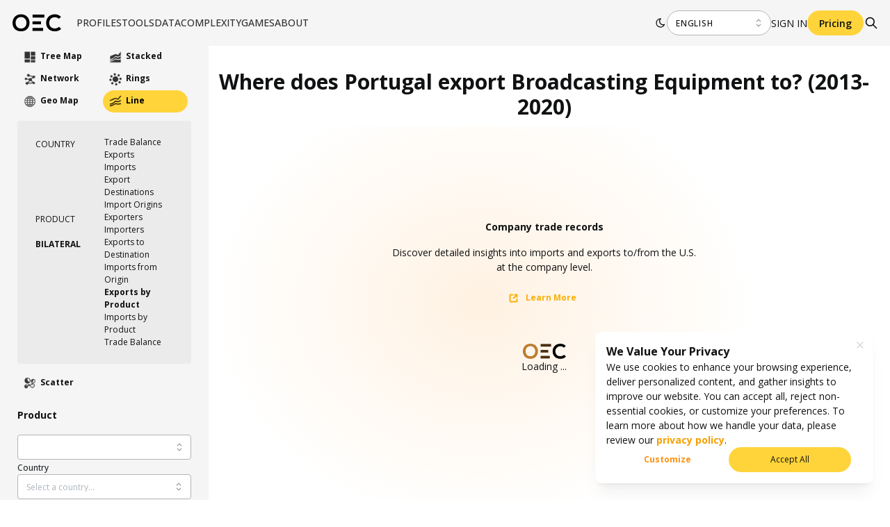

--- FILE ---
content_type: text/html; charset=utf-8
request_url: https://oec.world/en/visualize/line/hs92/export/prt/show/168525/2013.2020
body_size: 52814
content:
<!DOCTYPE html><html lang="en"><head><meta charSet="utf-8"/><meta name="viewport" content="width=device-width"/><meta name="description" content="The world&#x27;s leading data visualization tool for international trade data."/><meta name="theme-color" content="#F5F5F5"/><link rel="alternate" hrefLang="en" href="https://oec.world/en/visualize/line/hs92/export/prt/show/168525/2013.2020"/><link rel="alternate" hrefLang="es" href="https://oec.world/es/visualize/line/hs92/export/prt/show/168525/2013.2020"/><link rel="alternate" hrefLang="zh" href="https://oec.world/zh/visualize/line/hs92/export/prt/show/168525/2013.2020"/><meta name="twitter:card" content="summary_large_image"/><meta name="twitter:site" content="@OECtoday"/><meta name="twitter:creator" content="@datawheel"/><meta property="og:description" content="The world&#x27;s leading data visualization tool for international trade data."/><meta property="og:url" content="https://oec.world/en/visualize/line/hs92/export/prt/show/168525/2013.2020"/><meta property="og:type" content="website"/><meta property="og:image" content="https://oec.world/images/share/share.webp"/><meta property="og:locale" content="en_US"/><meta property="og:site_name" content="The Observatory of Economic Complexity"/><link rel="canonical" href="https://oec.world/en/visualize/line/hs92/export/prt/show/168525/2013.2020"/><link rel="icon" href="/favicon.ico"/><title>Where does Portugal export Broadcasting Equipment to? (2013-2020) | The Observatory of Economic Complexity</title><meta name="robots" content="index,follow"/><meta property="og:title" content="Where does Portugal export Broadcasting Equipment to? (2013-2020) | The Observatory of Economic Complexity"/><meta name="next-head-count" content="21"/><link rel="preload" href="/_next/static/media/e807dee2426166ad-s.p.woff2" as="font" type="font/woff2" crossorigin="anonymous" data-next-font="size-adjust"/><link rel="preload" href="/_next/static/css/ddeca8090a53332c.css" as="style"/><link rel="stylesheet" href="/_next/static/css/ddeca8090a53332c.css" data-n-g=""/><noscript data-n-css=""></noscript><script defer="" nomodule="" src="/_next/static/chunks/polyfills-42372ed130431b0a.js"></script><script src="/_next/static/chunks/webpack-6674ec4fe34a9e7c.js" defer=""></script><script src="/_next/static/chunks/framework-945b357d4a851f4b.js" defer=""></script><script src="/_next/static/chunks/main-3c9f94e2469bc397.js" defer=""></script><script src="/_next/static/chunks/pages/_app-b4908ec73ca246ec.js" defer=""></script><script src="/_next/static/chunks/069cb288-dd04160b790776d7.js" defer=""></script><script src="/_next/static/chunks/75fc9c18-a8c9805be41684e2.js" defer=""></script><script src="/_next/static/chunks/1194-757f55cc5d406436.js" defer=""></script><script src="/_next/static/chunks/2673-a19fd2e95646ec75.js" defer=""></script><script src="/_next/static/chunks/6350-be4753ab3d2c2dde.js" defer=""></script><script src="/_next/static/chunks/2138-d3c1938fa55ddaa2.js" defer=""></script><script src="/_next/static/chunks/2870-c6fcd18c6d994d41.js" defer=""></script><script src="/_next/static/chunks/4976-8d97f5eee2cce694.js" defer=""></script><script src="/_next/static/chunks/9867-e407096bbf1764d8.js" defer=""></script><script src="/_next/static/chunks/2905-c0c7684f41f081f7.js" defer=""></script><script src="/_next/static/chunks/579-4c3cdce74a6f2c55.js" defer=""></script><script src="/_next/static/chunks/4328-eaf19877286aa1b7.js" defer=""></script><script src="/_next/static/chunks/9502-0d0b5146ef0d9dba.js" defer=""></script><script src="/_next/static/chunks/8574-6142b1e19b03f99e.js" defer=""></script><script src="/_next/static/chunks/5167-562893939650b0c5.js" defer=""></script><script src="/_next/static/chunks/8206-ab83c30f6037fb7e.js" defer=""></script><script src="/_next/static/chunks/7673-6b3c7d1799b8e4a7.js" defer=""></script><script src="/_next/static/chunks/8362-8be171c66dd80ea4.js" defer=""></script><script src="/_next/static/chunks/5733-5629565de7ce7183.js" defer=""></script><script src="/_next/static/chunks/171-64269ec84bd4e056.js" defer=""></script><script src="/_next/static/chunks/3568-9544aa6c4924e199.js" defer=""></script><script src="/_next/static/chunks/1220-4c75f72a06c10590.js" defer=""></script><script src="/_next/static/chunks/7009-91389398e604f126.js" defer=""></script><script src="/_next/static/chunks/pages/visualize/%5B...slug%5D-a5dc2ca68d981f43.js" defer=""></script><script src="/_next/static/iCx1NaTW-BpIiHqnN48-V/_buildManifest.js" defer=""></script><script src="/_next/static/iCx1NaTW-BpIiHqnN48-V/_ssgManifest.js" defer=""></script><style data-emotion="mantine-global animation-a1st95">@-webkit-keyframes animation-a1st95{0%{opacity:1;fill:black;}30%{fill:#FFA63F;}60%{fill:black;}}@keyframes animation-a1st95{0%{opacity:1;fill:black;}30%{fill:#FFA63F;}60%{fill:black;}}</style><style data-emotion="mantine-global animation-1k8euek">@-webkit-keyframes animation-1k8euek{0%{-webkit-transform:none;-moz-transform:none;-ms-transform:none;transform:none;}100%{-webkit-transform:rotate(360deg);-moz-transform:rotate(360deg);-ms-transform:rotate(360deg);transform:rotate(360deg);}}@keyframes animation-1k8euek{0%{-webkit-transform:none;-moz-transform:none;-ms-transform:none;transform:none;}100%{-webkit-transform:rotate(360deg);-moz-transform:rotate(360deg);-ms-transform:rotate(360deg);transform:rotate(360deg);}}</style><style data-emotion="mantine-global animation-11y5mt6">@-webkit-keyframes animation-11y5mt6{from{-webkit-background-position:0 0;background-position:0 0;}to{-webkit-background-position:2.5rem 0;background-position:2.5rem 0;}}@keyframes animation-11y5mt6{from{-webkit-background-position:0 0;background-position:0 0;}to{-webkit-background-position:2.5rem 0;background-position:2.5rem 0;}}</style><style data-emotion="mantine-global animation-nis2zf">@-webkit-keyframes animation-nis2zf{from{box-shadow:0 0 0.03125rem 0 transparent;opacity:0.6;}to{box-shadow:0 0 0.03125rem 0.275rem transparent;opacity:0;}}@keyframes animation-nis2zf{from{box-shadow:0 0 0.03125rem 0 transparent;opacity:0.6;}to{box-shadow:0 0 0.03125rem 0.275rem transparent;opacity:0;}}</style><style data-emotion="mantine-global animation-13t723b">@-webkit-keyframes animation-13t723b{0%{-webkit-background-position:0% 50%;background-position:0% 50%;}50%{-webkit-background-position:100% 50%;background-position:100% 50%;}100%{-webkit-background-position:0% 50%;background-position:0% 50%;}}@keyframes animation-13t723b{0%{-webkit-background-position:0% 50%;background-position:0% 50%;}50%{-webkit-background-position:100% 50%;background-position:100% 50%;}100%{-webkit-background-position:0% 50%;background-position:0% 50%;}}</style><style data-emotion="mantine-global animation-3i31wx">@-webkit-keyframes animation-3i31wx{0%{-webkit-clip-path:path("M0,250L80,280C160,310,320,370,480,360C640,350,800,300,960,250C1120,200,1280,150,1440,180C1600,210,1760,320,1920,350C2080,380,2240,330,2400,300C2560,270,2720,260,2880,290C3040,320,3200,390,3360,420C3520,450,3680,450,3840,400C4000,350,4160,250,4320,200C4480,150,4640,150,4800,200C4960,250,5120,350,5280,400C5440,450,5600,450,5760,400C5920,350,6080,250,6240,200C6400,150,6560,150,6720,200C6880,250,7040,350,7200,400C7360,450,7520,450,7680,400C7840,350,8000,250,8160,200C8320,150,8480,150,8640,200C8800,250,8960,350,9120,400C9280,450,9440,450,9600,400C9760,350,9920,250,10080,200C10240,150,10400,150,10560,200C10720,250,10880,350,11040,400C11200,450,11360,450,11440,400L11520,350L11520,490L11440,490C11360,490,11200,490,11040,490C10880,490,10720,490,10560,490C10400,490,10240,490,10080,490C9920,490,9760,490,9600,490C9440,490,9280,490,9120,490C8960,490,8800,490,8640,490C8480,490,8320,490,8160,490C8000,490,7840,490,7680,490C7520,490,7360,490,7200,490C7040,490,6880,490,6720,490C6560,490,6400,490,6240,490C6080,490,5920,490,5760,490C5600,490,5440,490,5280,490C5120,490,4960,490,4800,490C4640,490,4480,490,4320,490C4160,490,4000,490,3840,490C3680,490,3520,490,3360,490C3200,490,3040,490,2880,490C2720,490,2560,490,2400,490C2240,490,2080,490,1920,490C1760,490,1600,490,1440,490C1280,490,1120,490,960,490C800,490,640,490,480,490C320,490,160,490,80,490L0,490Z");clip-path:path("M0,250L80,280C160,310,320,370,480,360C640,350,800,300,960,250C1120,200,1280,150,1440,180C1600,210,1760,320,1920,350C2080,380,2240,330,2400,300C2560,270,2720,260,2880,290C3040,320,3200,390,3360,420C3520,450,3680,450,3840,400C4000,350,4160,250,4320,200C4480,150,4640,150,4800,200C4960,250,5120,350,5280,400C5440,450,5600,450,5760,400C5920,350,6080,250,6240,200C6400,150,6560,150,6720,200C6880,250,7040,350,7200,400C7360,450,7520,450,7680,400C7840,350,8000,250,8160,200C8320,150,8480,150,8640,200C8800,250,8960,350,9120,400C9280,450,9440,450,9600,400C9760,350,9920,250,10080,200C10240,150,10400,150,10560,200C10720,250,10880,350,11040,400C11200,450,11360,450,11440,400L11520,350L11520,490L11440,490C11360,490,11200,490,11040,490C10880,490,10720,490,10560,490C10400,490,10240,490,10080,490C9920,490,9760,490,9600,490C9440,490,9280,490,9120,490C8960,490,8800,490,8640,490C8480,490,8320,490,8160,490C8000,490,7840,490,7680,490C7520,490,7360,490,7200,490C7040,490,6880,490,6720,490C6560,490,6400,490,6240,490C6080,490,5920,490,5760,490C5600,490,5440,490,5280,490C5120,490,4960,490,4800,490C4640,490,4480,490,4320,490C4160,490,4000,490,3840,490C3680,490,3520,490,3360,490C3200,490,3040,490,2880,490C2720,490,2560,490,2400,490C2240,490,2080,490,1920,490C1760,490,1600,490,1440,490C1280,490,1120,490,960,490C800,490,640,490,480,490C320,490,160,490,80,490L0,490Z");}25%{-webkit-clip-path:path("M-200,200L-120,230C-40,260,120,320,280,310C440,300,600,250,760,200C920,150,1080,100,1240,130C1400,160,1560,270,1720,300C1880,330,2040,280,2200,250C2360,220,2520,210,2680,240C2840,270,3000,340,3160,370C3320,400,3480,400,3640,350C3800,300,3960,200,4120,150C4280,100,4440,100,4600,150C4760,200,4920,300,5080,350C5240,400,5400,400,5560,350C5720,300,5880,200,6040,150C6200,100,6360,100,6520,150C6680,200,6840,300,7000,350C7160,400,7320,400,7480,350C7640,300,7800,200,7960,150C8120,100,8280,100,8440,150C8600,200,8760,300,8920,350C9080,400,9240,400,9400,350C9560,300,9720,200,9880,150C10040,100,10200,100,10360,150C10520,200,10680,300,10840,350C11000,400,11160,400,11240,350L11320,300L11320,490L11240,490C11160,490,11000,490,10840,490C10680,490,10520,490,10360,490C10200,490,10040,490,9880,490C9720,490,9560,490,9400,490C9240,490,9080,490,8920,490C8760,490,8600,490,8440,490C8280,490,8120,490,7960,490C7800,490,7640,490,7480,490C7320,490,7160,490,7000,490C6840,490,6680,490,6520,490C6360,490,6200,490,6040,490C5880,490,5720,490,5560,490C5400,490,5240,490,5080,490C4920,490,4760,490,4600,490C4440,490,4280,490,4120,490C3960,490,3800,490,3640,490C3480,490,3320,490,3160,490C3000,490,2840,490,2680,490C2520,490,2360,490,2200,490C2040,490,1880,490,1720,490C1560,490,1400,490,1240,490C1080,490,920,490,760,490C600,490,440,490,280,490C120,490,-40,490,-120,490L-200,490Z");clip-path:path("M-200,200L-120,230C-40,260,120,320,280,310C440,300,600,250,760,200C920,150,1080,100,1240,130C1400,160,1560,270,1720,300C1880,330,2040,280,2200,250C2360,220,2520,210,2680,240C2840,270,3000,340,3160,370C3320,400,3480,400,3640,350C3800,300,3960,200,4120,150C4280,100,4440,100,4600,150C4760,200,4920,300,5080,350C5240,400,5400,400,5560,350C5720,300,5880,200,6040,150C6200,100,6360,100,6520,150C6680,200,6840,300,7000,350C7160,400,7320,400,7480,350C7640,300,7800,200,7960,150C8120,100,8280,100,8440,150C8600,200,8760,300,8920,350C9080,400,9240,400,9400,350C9560,300,9720,200,9880,150C10040,100,10200,100,10360,150C10520,200,10680,300,10840,350C11000,400,11160,400,11240,350L11320,300L11320,490L11240,490C11160,490,11000,490,10840,490C10680,490,10520,490,10360,490C10200,490,10040,490,9880,490C9720,490,9560,490,9400,490C9240,490,9080,490,8920,490C8760,490,8600,490,8440,490C8280,490,8120,490,7960,490C7800,490,7640,490,7480,490C7320,490,7160,490,7000,490C6840,490,6680,490,6520,490C6360,490,6200,490,6040,490C5880,490,5720,490,5560,490C5400,490,5240,490,5080,490C4920,490,4760,490,4600,490C4440,490,4280,490,4120,490C3960,490,3800,490,3640,490C3480,490,3320,490,3160,490C3000,490,2840,490,2680,490C2520,490,2360,490,2200,490C2040,490,1880,490,1720,490C1560,490,1400,490,1240,490C1080,490,920,490,760,490C600,490,440,490,280,490C120,490,-40,490,-120,490L-200,490Z");}50%{-webkit-clip-path:path("M-400,300L-320,270C-240,240,-80,180,80,190C240,200,400,250,560,300C720,350,880,400,1040,370C1200,340,1360,230,1520,200C1680,170,1840,220,2000,250C2160,280,2320,290,2480,260C2640,230,2800,160,2960,130C3120,100,3280,100,3440,150C3600,200,3760,300,3920,350C4080,400,4240,400,4400,350C4560,300,4720,200,4880,150C5040,100,5200,100,5360,150C5520,200,5680,300,5840,350C6000,400,6160,400,6320,350C6480,300,6640,200,6800,150C6960,100,7120,100,7280,150C7440,200,7600,300,7760,350C7920,400,8080,400,8240,350C8400,300,8560,200,8720,150C8880,100,9040,100,9200,150C9360,200,9520,300,9680,350C9840,400,10000,400,10160,350C10320,300,10480,200,10640,150C10800,100,10960,100,11040,150L11120,200L11120,490L11040,490C10960,490,10800,490,10640,490C10480,490,10320,490,10160,490C10000,490,9840,490,9680,490C9520,490,9360,490,9200,490C9040,490,8880,490,8720,490C8560,490,8400,490,8240,490C8080,490,7920,490,7760,490C7600,490,7440,490,7280,490C7120,490,6960,490,6800,490C6640,490,6480,490,6320,490C6160,490,6000,490,5840,490C5680,490,5520,490,5360,490C5200,490,5040,490,4880,490C4720,490,4560,490,4400,490C4240,490,4080,490,3920,490C3760,490,3600,490,3440,490C3280,490,3120,490,2960,490C2800,490,2640,490,2480,490C2320,490,2160,490,2000,490C1840,490,1680,490,1520,490C1360,490,1200,490,1040,490C880,490,720,490,560,490C400,490,240,490,80,490C-80,490,-240,490,-320,490L-400,490Z");clip-path:path("M-400,300L-320,270C-240,240,-80,180,80,190C240,200,400,250,560,300C720,350,880,400,1040,370C1200,340,1360,230,1520,200C1680,170,1840,220,2000,250C2160,280,2320,290,2480,260C2640,230,2800,160,2960,130C3120,100,3280,100,3440,150C3600,200,3760,300,3920,350C4080,400,4240,400,4400,350C4560,300,4720,200,4880,150C5040,100,5200,100,5360,150C5520,200,5680,300,5840,350C6000,400,6160,400,6320,350C6480,300,6640,200,6800,150C6960,100,7120,100,7280,150C7440,200,7600,300,7760,350C7920,400,8080,400,8240,350C8400,300,8560,200,8720,150C8880,100,9040,100,9200,150C9360,200,9520,300,9680,350C9840,400,10000,400,10160,350C10320,300,10480,200,10640,150C10800,100,10960,100,11040,150L11120,200L11120,490L11040,490C10960,490,10800,490,10640,490C10480,490,10320,490,10160,490C10000,490,9840,490,9680,490C9520,490,9360,490,9200,490C9040,490,8880,490,8720,490C8560,490,8400,490,8240,490C8080,490,7920,490,7760,490C7600,490,7440,490,7280,490C7120,490,6960,490,6800,490C6640,490,6480,490,6320,490C6160,490,6000,490,5840,490C5680,490,5520,490,5360,490C5200,490,5040,490,4880,490C4720,490,4560,490,4400,490C4240,490,4080,490,3920,490C3760,490,3600,490,3440,490C3280,490,3120,490,2960,490C2800,490,2640,490,2480,490C2320,490,2160,490,2000,490C1840,490,1680,490,1520,490C1360,490,1200,490,1040,490C880,490,720,490,560,490C400,490,240,490,80,490C-80,490,-240,490,-320,490L-400,490Z");}75%{-webkit-clip-path:path("M-200,200L-120,230C-40,260,120,320,280,310C440,300,600,250,760,200C920,150,1080,100,1240,130C1400,160,1560,270,1720,300C1880,330,2040,280,2200,250C2360,220,2520,210,2680,240C2840,270,3000,340,3160,370C3320,400,3480,400,3640,350C3800,300,3960,200,4120,150C4280,100,4440,100,4600,150C4760,200,4920,300,5080,350C5240,400,5400,400,5560,350C5720,300,5880,200,6040,150C6200,100,6360,100,6520,150C6680,200,6840,300,7000,350C7160,400,7320,400,7480,350C7640,300,7800,200,7960,150C8120,100,8280,100,8440,150C8600,200,8760,300,8920,350C9080,400,9240,400,9400,350C9560,300,9720,200,9880,150C10040,100,10200,100,10360,150C10520,200,10680,300,10840,350C11000,400,11160,400,11240,350L11320,300L11320,490L11240,490C11160,490,11000,490,10840,490C10680,490,10520,490,10360,490C10200,490,10040,490,9880,490C9720,490,9560,490,9400,490C9240,490,9080,490,8920,490C8760,490,8600,490,8440,490C8280,490,8120,490,7960,490C7800,490,7640,490,7480,490C7320,490,7160,490,7000,490C6840,490,6680,490,6520,490C6360,490,6200,490,6040,490C5880,490,5720,490,5560,490C5400,490,5240,490,5080,490C4920,490,4760,490,4600,490C4440,490,4280,490,4120,490C3960,490,3800,490,3640,490C3480,490,3320,490,3160,490C3000,490,2840,490,2680,490C2520,490,2360,490,2200,490C2040,490,1880,490,1720,490C1560,490,1400,490,1240,490C1080,490,920,490,760,490C600,490,440,490,280,490C120,490,-40,490,-120,490L-200,490Z");clip-path:path("M-200,200L-120,230C-40,260,120,320,280,310C440,300,600,250,760,200C920,150,1080,100,1240,130C1400,160,1560,270,1720,300C1880,330,2040,280,2200,250C2360,220,2520,210,2680,240C2840,270,3000,340,3160,370C3320,400,3480,400,3640,350C3800,300,3960,200,4120,150C4280,100,4440,100,4600,150C4760,200,4920,300,5080,350C5240,400,5400,400,5560,350C5720,300,5880,200,6040,150C6200,100,6360,100,6520,150C6680,200,6840,300,7000,350C7160,400,7320,400,7480,350C7640,300,7800,200,7960,150C8120,100,8280,100,8440,150C8600,200,8760,300,8920,350C9080,400,9240,400,9400,350C9560,300,9720,200,9880,150C10040,100,10200,100,10360,150C10520,200,10680,300,10840,350C11000,400,11160,400,11240,350L11320,300L11320,490L11240,490C11160,490,11000,490,10840,490C10680,490,10520,490,10360,490C10200,490,10040,490,9880,490C9720,490,9560,490,9400,490C9240,490,9080,490,8920,490C8760,490,8600,490,8440,490C8280,490,8120,490,7960,490C7800,490,7640,490,7480,490C7320,490,7160,490,7000,490C6840,490,6680,490,6520,490C6360,490,6200,490,6040,490C5880,490,5720,490,5560,490C5400,490,5240,490,5080,490C4920,490,4760,490,4600,490C4440,490,4280,490,4120,490C3960,490,3800,490,3640,490C3480,490,3320,490,3160,490C3000,490,2840,490,2680,490C2520,490,2360,490,2200,490C2040,490,1880,490,1720,490C1560,490,1400,490,1240,490C1080,490,920,490,760,490C600,490,440,490,280,490C120,490,-40,490,-120,490L-200,490Z");}100%{-webkit-clip-path:path("M0,250L80,280C160,310,320,370,480,360C640,350,800,300,960,250C1120,200,1280,150,1440,180C1600,210,1760,320,1920,350C2080,380,2240,330,2400,300C2560,270,2720,260,2880,290C3040,320,3200,390,3360,420C3520,450,3680,450,3840,400C4000,350,4160,250,4320,200C4480,150,4640,150,4800,200C4960,250,5120,350,5280,400C5440,450,5600,450,5760,400C5920,350,6080,250,6240,200C6400,150,6560,150,6720,200C6880,250,7040,350,7200,400C7360,450,7520,450,7680,400C7840,350,8000,250,8160,200C8320,150,8480,150,8640,200C8800,250,8960,350,9120,400C9280,450,9440,450,9600,400C9760,350,9920,250,10080,200C10240,150,10400,150,10560,200C10720,250,10880,350,11040,400C11200,450,11360,450,11440,400L11520,350L11520,490L11440,490C11360,490,11200,490,11040,490C10880,490,10720,490,10560,490C10400,490,10240,490,10080,490C9920,490,9760,490,9600,490C9440,490,9280,490,9120,490C8960,490,8800,490,8640,490C8480,490,8320,490,8160,490C8000,490,7840,490,7680,490C7520,490,7360,490,7200,490C7040,490,6880,490,6720,490C6560,490,6400,490,6240,490C6080,490,5920,490,5760,490C5600,490,5440,490,5280,490C5120,490,4960,490,4800,490C4640,490,4480,490,4320,490C4160,490,4000,490,3840,490C3680,490,3520,490,3360,490C3200,490,3040,490,2880,490C2720,490,2560,490,2400,490C2240,490,2080,490,1920,490C1760,490,1600,490,1440,490C1280,490,1120,490,960,490C800,490,640,490,480,490C320,490,160,490,80,490L0,490Z");clip-path:path("M0,250L80,280C160,310,320,370,480,360C640,350,800,300,960,250C1120,200,1280,150,1440,180C1600,210,1760,320,1920,350C2080,380,2240,330,2400,300C2560,270,2720,260,2880,290C3040,320,3200,390,3360,420C3520,450,3680,450,3840,400C4000,350,4160,250,4320,200C4480,150,4640,150,4800,200C4960,250,5120,350,5280,400C5440,450,5600,450,5760,400C5920,350,6080,250,6240,200C6400,150,6560,150,6720,200C6880,250,7040,350,7200,400C7360,450,7520,450,7680,400C7840,350,8000,250,8160,200C8320,150,8480,150,8640,200C8800,250,8960,350,9120,400C9280,450,9440,450,9600,400C9760,350,9920,250,10080,200C10240,150,10400,150,10560,200C10720,250,10880,350,11040,400C11200,450,11360,450,11440,400L11520,350L11520,490L11440,490C11360,490,11200,490,11040,490C10880,490,10720,490,10560,490C10400,490,10240,490,10080,490C9920,490,9760,490,9600,490C9440,490,9280,490,9120,490C8960,490,8800,490,8640,490C8480,490,8320,490,8160,490C8000,490,7840,490,7680,490C7520,490,7360,490,7200,490C7040,490,6880,490,6720,490C6560,490,6400,490,6240,490C6080,490,5920,490,5760,490C5600,490,5440,490,5280,490C5120,490,4960,490,4800,490C4640,490,4480,490,4320,490C4160,490,4000,490,3840,490C3680,490,3520,490,3360,490C3200,490,3040,490,2880,490C2720,490,2560,490,2400,490C2240,490,2080,490,1920,490C1760,490,1600,490,1440,490C1280,490,1120,490,960,490C800,490,640,490,480,490C320,490,160,490,80,490L0,490Z");}}@keyframes animation-3i31wx{0%{-webkit-clip-path:path("M0,250L80,280C160,310,320,370,480,360C640,350,800,300,960,250C1120,200,1280,150,1440,180C1600,210,1760,320,1920,350C2080,380,2240,330,2400,300C2560,270,2720,260,2880,290C3040,320,3200,390,3360,420C3520,450,3680,450,3840,400C4000,350,4160,250,4320,200C4480,150,4640,150,4800,200C4960,250,5120,350,5280,400C5440,450,5600,450,5760,400C5920,350,6080,250,6240,200C6400,150,6560,150,6720,200C6880,250,7040,350,7200,400C7360,450,7520,450,7680,400C7840,350,8000,250,8160,200C8320,150,8480,150,8640,200C8800,250,8960,350,9120,400C9280,450,9440,450,9600,400C9760,350,9920,250,10080,200C10240,150,10400,150,10560,200C10720,250,10880,350,11040,400C11200,450,11360,450,11440,400L11520,350L11520,490L11440,490C11360,490,11200,490,11040,490C10880,490,10720,490,10560,490C10400,490,10240,490,10080,490C9920,490,9760,490,9600,490C9440,490,9280,490,9120,490C8960,490,8800,490,8640,490C8480,490,8320,490,8160,490C8000,490,7840,490,7680,490C7520,490,7360,490,7200,490C7040,490,6880,490,6720,490C6560,490,6400,490,6240,490C6080,490,5920,490,5760,490C5600,490,5440,490,5280,490C5120,490,4960,490,4800,490C4640,490,4480,490,4320,490C4160,490,4000,490,3840,490C3680,490,3520,490,3360,490C3200,490,3040,490,2880,490C2720,490,2560,490,2400,490C2240,490,2080,490,1920,490C1760,490,1600,490,1440,490C1280,490,1120,490,960,490C800,490,640,490,480,490C320,490,160,490,80,490L0,490Z");clip-path:path("M0,250L80,280C160,310,320,370,480,360C640,350,800,300,960,250C1120,200,1280,150,1440,180C1600,210,1760,320,1920,350C2080,380,2240,330,2400,300C2560,270,2720,260,2880,290C3040,320,3200,390,3360,420C3520,450,3680,450,3840,400C4000,350,4160,250,4320,200C4480,150,4640,150,4800,200C4960,250,5120,350,5280,400C5440,450,5600,450,5760,400C5920,350,6080,250,6240,200C6400,150,6560,150,6720,200C6880,250,7040,350,7200,400C7360,450,7520,450,7680,400C7840,350,8000,250,8160,200C8320,150,8480,150,8640,200C8800,250,8960,350,9120,400C9280,450,9440,450,9600,400C9760,350,9920,250,10080,200C10240,150,10400,150,10560,200C10720,250,10880,350,11040,400C11200,450,11360,450,11440,400L11520,350L11520,490L11440,490C11360,490,11200,490,11040,490C10880,490,10720,490,10560,490C10400,490,10240,490,10080,490C9920,490,9760,490,9600,490C9440,490,9280,490,9120,490C8960,490,8800,490,8640,490C8480,490,8320,490,8160,490C8000,490,7840,490,7680,490C7520,490,7360,490,7200,490C7040,490,6880,490,6720,490C6560,490,6400,490,6240,490C6080,490,5920,490,5760,490C5600,490,5440,490,5280,490C5120,490,4960,490,4800,490C4640,490,4480,490,4320,490C4160,490,4000,490,3840,490C3680,490,3520,490,3360,490C3200,490,3040,490,2880,490C2720,490,2560,490,2400,490C2240,490,2080,490,1920,490C1760,490,1600,490,1440,490C1280,490,1120,490,960,490C800,490,640,490,480,490C320,490,160,490,80,490L0,490Z");}25%{-webkit-clip-path:path("M-200,200L-120,230C-40,260,120,320,280,310C440,300,600,250,760,200C920,150,1080,100,1240,130C1400,160,1560,270,1720,300C1880,330,2040,280,2200,250C2360,220,2520,210,2680,240C2840,270,3000,340,3160,370C3320,400,3480,400,3640,350C3800,300,3960,200,4120,150C4280,100,4440,100,4600,150C4760,200,4920,300,5080,350C5240,400,5400,400,5560,350C5720,300,5880,200,6040,150C6200,100,6360,100,6520,150C6680,200,6840,300,7000,350C7160,400,7320,400,7480,350C7640,300,7800,200,7960,150C8120,100,8280,100,8440,150C8600,200,8760,300,8920,350C9080,400,9240,400,9400,350C9560,300,9720,200,9880,150C10040,100,10200,100,10360,150C10520,200,10680,300,10840,350C11000,400,11160,400,11240,350L11320,300L11320,490L11240,490C11160,490,11000,490,10840,490C10680,490,10520,490,10360,490C10200,490,10040,490,9880,490C9720,490,9560,490,9400,490C9240,490,9080,490,8920,490C8760,490,8600,490,8440,490C8280,490,8120,490,7960,490C7800,490,7640,490,7480,490C7320,490,7160,490,7000,490C6840,490,6680,490,6520,490C6360,490,6200,490,6040,490C5880,490,5720,490,5560,490C5400,490,5240,490,5080,490C4920,490,4760,490,4600,490C4440,490,4280,490,4120,490C3960,490,3800,490,3640,490C3480,490,3320,490,3160,490C3000,490,2840,490,2680,490C2520,490,2360,490,2200,490C2040,490,1880,490,1720,490C1560,490,1400,490,1240,490C1080,490,920,490,760,490C600,490,440,490,280,490C120,490,-40,490,-120,490L-200,490Z");clip-path:path("M-200,200L-120,230C-40,260,120,320,280,310C440,300,600,250,760,200C920,150,1080,100,1240,130C1400,160,1560,270,1720,300C1880,330,2040,280,2200,250C2360,220,2520,210,2680,240C2840,270,3000,340,3160,370C3320,400,3480,400,3640,350C3800,300,3960,200,4120,150C4280,100,4440,100,4600,150C4760,200,4920,300,5080,350C5240,400,5400,400,5560,350C5720,300,5880,200,6040,150C6200,100,6360,100,6520,150C6680,200,6840,300,7000,350C7160,400,7320,400,7480,350C7640,300,7800,200,7960,150C8120,100,8280,100,8440,150C8600,200,8760,300,8920,350C9080,400,9240,400,9400,350C9560,300,9720,200,9880,150C10040,100,10200,100,10360,150C10520,200,10680,300,10840,350C11000,400,11160,400,11240,350L11320,300L11320,490L11240,490C11160,490,11000,490,10840,490C10680,490,10520,490,10360,490C10200,490,10040,490,9880,490C9720,490,9560,490,9400,490C9240,490,9080,490,8920,490C8760,490,8600,490,8440,490C8280,490,8120,490,7960,490C7800,490,7640,490,7480,490C7320,490,7160,490,7000,490C6840,490,6680,490,6520,490C6360,490,6200,490,6040,490C5880,490,5720,490,5560,490C5400,490,5240,490,5080,490C4920,490,4760,490,4600,490C4440,490,4280,490,4120,490C3960,490,3800,490,3640,490C3480,490,3320,490,3160,490C3000,490,2840,490,2680,490C2520,490,2360,490,2200,490C2040,490,1880,490,1720,490C1560,490,1400,490,1240,490C1080,490,920,490,760,490C600,490,440,490,280,490C120,490,-40,490,-120,490L-200,490Z");}50%{-webkit-clip-path:path("M-400,300L-320,270C-240,240,-80,180,80,190C240,200,400,250,560,300C720,350,880,400,1040,370C1200,340,1360,230,1520,200C1680,170,1840,220,2000,250C2160,280,2320,290,2480,260C2640,230,2800,160,2960,130C3120,100,3280,100,3440,150C3600,200,3760,300,3920,350C4080,400,4240,400,4400,350C4560,300,4720,200,4880,150C5040,100,5200,100,5360,150C5520,200,5680,300,5840,350C6000,400,6160,400,6320,350C6480,300,6640,200,6800,150C6960,100,7120,100,7280,150C7440,200,7600,300,7760,350C7920,400,8080,400,8240,350C8400,300,8560,200,8720,150C8880,100,9040,100,9200,150C9360,200,9520,300,9680,350C9840,400,10000,400,10160,350C10320,300,10480,200,10640,150C10800,100,10960,100,11040,150L11120,200L11120,490L11040,490C10960,490,10800,490,10640,490C10480,490,10320,490,10160,490C10000,490,9840,490,9680,490C9520,490,9360,490,9200,490C9040,490,8880,490,8720,490C8560,490,8400,490,8240,490C8080,490,7920,490,7760,490C7600,490,7440,490,7280,490C7120,490,6960,490,6800,490C6640,490,6480,490,6320,490C6160,490,6000,490,5840,490C5680,490,5520,490,5360,490C5200,490,5040,490,4880,490C4720,490,4560,490,4400,490C4240,490,4080,490,3920,490C3760,490,3600,490,3440,490C3280,490,3120,490,2960,490C2800,490,2640,490,2480,490C2320,490,2160,490,2000,490C1840,490,1680,490,1520,490C1360,490,1200,490,1040,490C880,490,720,490,560,490C400,490,240,490,80,490C-80,490,-240,490,-320,490L-400,490Z");clip-path:path("M-400,300L-320,270C-240,240,-80,180,80,190C240,200,400,250,560,300C720,350,880,400,1040,370C1200,340,1360,230,1520,200C1680,170,1840,220,2000,250C2160,280,2320,290,2480,260C2640,230,2800,160,2960,130C3120,100,3280,100,3440,150C3600,200,3760,300,3920,350C4080,400,4240,400,4400,350C4560,300,4720,200,4880,150C5040,100,5200,100,5360,150C5520,200,5680,300,5840,350C6000,400,6160,400,6320,350C6480,300,6640,200,6800,150C6960,100,7120,100,7280,150C7440,200,7600,300,7760,350C7920,400,8080,400,8240,350C8400,300,8560,200,8720,150C8880,100,9040,100,9200,150C9360,200,9520,300,9680,350C9840,400,10000,400,10160,350C10320,300,10480,200,10640,150C10800,100,10960,100,11040,150L11120,200L11120,490L11040,490C10960,490,10800,490,10640,490C10480,490,10320,490,10160,490C10000,490,9840,490,9680,490C9520,490,9360,490,9200,490C9040,490,8880,490,8720,490C8560,490,8400,490,8240,490C8080,490,7920,490,7760,490C7600,490,7440,490,7280,490C7120,490,6960,490,6800,490C6640,490,6480,490,6320,490C6160,490,6000,490,5840,490C5680,490,5520,490,5360,490C5200,490,5040,490,4880,490C4720,490,4560,490,4400,490C4240,490,4080,490,3920,490C3760,490,3600,490,3440,490C3280,490,3120,490,2960,490C2800,490,2640,490,2480,490C2320,490,2160,490,2000,490C1840,490,1680,490,1520,490C1360,490,1200,490,1040,490C880,490,720,490,560,490C400,490,240,490,80,490C-80,490,-240,490,-320,490L-400,490Z");}75%{-webkit-clip-path:path("M-200,200L-120,230C-40,260,120,320,280,310C440,300,600,250,760,200C920,150,1080,100,1240,130C1400,160,1560,270,1720,300C1880,330,2040,280,2200,250C2360,220,2520,210,2680,240C2840,270,3000,340,3160,370C3320,400,3480,400,3640,350C3800,300,3960,200,4120,150C4280,100,4440,100,4600,150C4760,200,4920,300,5080,350C5240,400,5400,400,5560,350C5720,300,5880,200,6040,150C6200,100,6360,100,6520,150C6680,200,6840,300,7000,350C7160,400,7320,400,7480,350C7640,300,7800,200,7960,150C8120,100,8280,100,8440,150C8600,200,8760,300,8920,350C9080,400,9240,400,9400,350C9560,300,9720,200,9880,150C10040,100,10200,100,10360,150C10520,200,10680,300,10840,350C11000,400,11160,400,11240,350L11320,300L11320,490L11240,490C11160,490,11000,490,10840,490C10680,490,10520,490,10360,490C10200,490,10040,490,9880,490C9720,490,9560,490,9400,490C9240,490,9080,490,8920,490C8760,490,8600,490,8440,490C8280,490,8120,490,7960,490C7800,490,7640,490,7480,490C7320,490,7160,490,7000,490C6840,490,6680,490,6520,490C6360,490,6200,490,6040,490C5880,490,5720,490,5560,490C5400,490,5240,490,5080,490C4920,490,4760,490,4600,490C4440,490,4280,490,4120,490C3960,490,3800,490,3640,490C3480,490,3320,490,3160,490C3000,490,2840,490,2680,490C2520,490,2360,490,2200,490C2040,490,1880,490,1720,490C1560,490,1400,490,1240,490C1080,490,920,490,760,490C600,490,440,490,280,490C120,490,-40,490,-120,490L-200,490Z");clip-path:path("M-200,200L-120,230C-40,260,120,320,280,310C440,300,600,250,760,200C920,150,1080,100,1240,130C1400,160,1560,270,1720,300C1880,330,2040,280,2200,250C2360,220,2520,210,2680,240C2840,270,3000,340,3160,370C3320,400,3480,400,3640,350C3800,300,3960,200,4120,150C4280,100,4440,100,4600,150C4760,200,4920,300,5080,350C5240,400,5400,400,5560,350C5720,300,5880,200,6040,150C6200,100,6360,100,6520,150C6680,200,6840,300,7000,350C7160,400,7320,400,7480,350C7640,300,7800,200,7960,150C8120,100,8280,100,8440,150C8600,200,8760,300,8920,350C9080,400,9240,400,9400,350C9560,300,9720,200,9880,150C10040,100,10200,100,10360,150C10520,200,10680,300,10840,350C11000,400,11160,400,11240,350L11320,300L11320,490L11240,490C11160,490,11000,490,10840,490C10680,490,10520,490,10360,490C10200,490,10040,490,9880,490C9720,490,9560,490,9400,490C9240,490,9080,490,8920,490C8760,490,8600,490,8440,490C8280,490,8120,490,7960,490C7800,490,7640,490,7480,490C7320,490,7160,490,7000,490C6840,490,6680,490,6520,490C6360,490,6200,490,6040,490C5880,490,5720,490,5560,490C5400,490,5240,490,5080,490C4920,490,4760,490,4600,490C4440,490,4280,490,4120,490C3960,490,3800,490,3640,490C3480,490,3320,490,3160,490C3000,490,2840,490,2680,490C2520,490,2360,490,2200,490C2040,490,1880,490,1720,490C1560,490,1400,490,1240,490C1080,490,920,490,760,490C600,490,440,490,280,490C120,490,-40,490,-120,490L-200,490Z");}100%{-webkit-clip-path:path("M0,250L80,280C160,310,320,370,480,360C640,350,800,300,960,250C1120,200,1280,150,1440,180C1600,210,1760,320,1920,350C2080,380,2240,330,2400,300C2560,270,2720,260,2880,290C3040,320,3200,390,3360,420C3520,450,3680,450,3840,400C4000,350,4160,250,4320,200C4480,150,4640,150,4800,200C4960,250,5120,350,5280,400C5440,450,5600,450,5760,400C5920,350,6080,250,6240,200C6400,150,6560,150,6720,200C6880,250,7040,350,7200,400C7360,450,7520,450,7680,400C7840,350,8000,250,8160,200C8320,150,8480,150,8640,200C8800,250,8960,350,9120,400C9280,450,9440,450,9600,400C9760,350,9920,250,10080,200C10240,150,10400,150,10560,200C10720,250,10880,350,11040,400C11200,450,11360,450,11440,400L11520,350L11520,490L11440,490C11360,490,11200,490,11040,490C10880,490,10720,490,10560,490C10400,490,10240,490,10080,490C9920,490,9760,490,9600,490C9440,490,9280,490,9120,490C8960,490,8800,490,8640,490C8480,490,8320,490,8160,490C8000,490,7840,490,7680,490C7520,490,7360,490,7200,490C7040,490,6880,490,6720,490C6560,490,6400,490,6240,490C6080,490,5920,490,5760,490C5600,490,5440,490,5280,490C5120,490,4960,490,4800,490C4640,490,4480,490,4320,490C4160,490,4000,490,3840,490C3680,490,3520,490,3360,490C3200,490,3040,490,2880,490C2720,490,2560,490,2400,490C2240,490,2080,490,1920,490C1760,490,1600,490,1440,490C1280,490,1120,490,960,490C800,490,640,490,480,490C320,490,160,490,80,490L0,490Z");clip-path:path("M0,250L80,280C160,310,320,370,480,360C640,350,800,300,960,250C1120,200,1280,150,1440,180C1600,210,1760,320,1920,350C2080,380,2240,330,2400,300C2560,270,2720,260,2880,290C3040,320,3200,390,3360,420C3520,450,3680,450,3840,400C4000,350,4160,250,4320,200C4480,150,4640,150,4800,200C4960,250,5120,350,5280,400C5440,450,5600,450,5760,400C5920,350,6080,250,6240,200C6400,150,6560,150,6720,200C6880,250,7040,350,7200,400C7360,450,7520,450,7680,400C7840,350,8000,250,8160,200C8320,150,8480,150,8640,200C8800,250,8960,350,9120,400C9280,450,9440,450,9600,400C9760,350,9920,250,10080,200C10240,150,10400,150,10560,200C10720,250,10880,350,11040,400C11200,450,11360,450,11440,400L11520,350L11520,490L11440,490C11360,490,11200,490,11040,490C10880,490,10720,490,10560,490C10400,490,10240,490,10080,490C9920,490,9760,490,9600,490C9440,490,9280,490,9120,490C8960,490,8800,490,8640,490C8480,490,8320,490,8160,490C8000,490,7840,490,7680,490C7520,490,7360,490,7200,490C7040,490,6880,490,6720,490C6560,490,6400,490,6240,490C6080,490,5920,490,5760,490C5600,490,5440,490,5280,490C5120,490,4960,490,4800,490C4640,490,4480,490,4320,490C4160,490,4000,490,3840,490C3680,490,3520,490,3360,490C3200,490,3040,490,2880,490C2720,490,2560,490,2400,490C2240,490,2080,490,1920,490C1760,490,1600,490,1440,490C1280,490,1120,490,960,490C800,490,640,490,480,490C320,490,160,490,80,490L0,490Z");}}</style><style data-emotion="mantine-global animation-otbdkp">@-webkit-keyframes animation-otbdkp{0%{width:0;opacity:0;}100%{width:100vw;opacity:1;}}@keyframes animation-otbdkp{0%{width:0;opacity:0;}100%{width:100vw;opacity:1;}}</style><style data-emotion="mantine-global animation-1we927l">@-webkit-keyframes animation-1we927l{0%{-webkit-transform:rotate(0deg);-moz-transform:rotate(0deg);-ms-transform:rotate(0deg);transform:rotate(0deg);}10%{-webkit-transform:rotate(14deg);-moz-transform:rotate(14deg);-ms-transform:rotate(14deg);transform:rotate(14deg);}20%{-webkit-transform:rotate(-8deg);-moz-transform:rotate(-8deg);-ms-transform:rotate(-8deg);transform:rotate(-8deg);}30%{-webkit-transform:rotate(14deg);-moz-transform:rotate(14deg);-ms-transform:rotate(14deg);transform:rotate(14deg);}40%{-webkit-transform:rotate(-4deg);-moz-transform:rotate(-4deg);-ms-transform:rotate(-4deg);transform:rotate(-4deg);}50%{-webkit-transform:rotate(10deg);-moz-transform:rotate(10deg);-ms-transform:rotate(10deg);transform:rotate(10deg);}60%{-webkit-transform:rotate(0deg);-moz-transform:rotate(0deg);-ms-transform:rotate(0deg);transform:rotate(0deg);}100%{-webkit-transform:rotate(0deg);-moz-transform:rotate(0deg);-ms-transform:rotate(0deg);transform:rotate(0deg);}}@keyframes animation-1we927l{0%{-webkit-transform:rotate(0deg);-moz-transform:rotate(0deg);-ms-transform:rotate(0deg);transform:rotate(0deg);}10%{-webkit-transform:rotate(14deg);-moz-transform:rotate(14deg);-ms-transform:rotate(14deg);transform:rotate(14deg);}20%{-webkit-transform:rotate(-8deg);-moz-transform:rotate(-8deg);-ms-transform:rotate(-8deg);transform:rotate(-8deg);}30%{-webkit-transform:rotate(14deg);-moz-transform:rotate(14deg);-ms-transform:rotate(14deg);transform:rotate(14deg);}40%{-webkit-transform:rotate(-4deg);-moz-transform:rotate(-4deg);-ms-transform:rotate(-4deg);transform:rotate(-4deg);}50%{-webkit-transform:rotate(10deg);-moz-transform:rotate(10deg);-ms-transform:rotate(10deg);transform:rotate(10deg);}60%{-webkit-transform:rotate(0deg);-moz-transform:rotate(0deg);-ms-transform:rotate(0deg);transform:rotate(0deg);}100%{-webkit-transform:rotate(0deg);-moz-transform:rotate(0deg);-ms-transform:rotate(0deg);transform:rotate(0deg);}}</style><style data-emotion="mantine 1wcxahc 2iunsa d8k4uu hs76ne 1xpfg3n 1a9jt8b 1emd6wy 1emc9ft jjxqkz 2m3m5j 1avyp1d 1h26grx 1objhj7 htwgty 16bq1ab 11wqdbr 17ydwps 1a4d0gm zukbl2 1jjhbb8 1g7gizk 1vbxbhb yrdnkp yievvp 1q4foa4 83xyy 1vfbwqr 1qj7q0z 1v7s5f8 67qb2n 25x1dg ndnag8 as0dzm 1wpc1xj u2ib64 1wiph9m cefavq 1wn6wmi 1l7i137 cbnv3y 1hn9bl 1nmrv06 12r731y 1ujb3op 19rvuy4 hanglj 1n7zxp 9g87ul 1glx728 gmkmn4 1quhcko dqnn2b 8nhgxy 41ykwy curkj0 1h7989b 1i4fqjo 1p99brb c2as54 vn3qyd 1eq1o9d x7xnl1 1l9b9zu dvjkyl ojmghm 83s0a9 gt83j7 14fo6su qzimvv 17nd24s caxjnw 1roadqq 1iy60ad ntxzt5 1jih8zf 1dta37a 5d7t3q 18q6us0 1736tjn 1nhe6lf 1amoa8u mc8o1v 1v85y52">.mantine-1wcxahc{left:0;position:fixed;right:0;top:0;z-index:89;}@media print{.mantine-1wcxahc{display:none;}}.mantine-2iunsa{padding-right:1rem;padding-left:1rem;display:-webkit-box;display:-webkit-flex;display:-ms-flexbox;display:flex;-webkit-align-items:center;-webkit-box-align:center;-ms-flex-align:center;align-items:center;-webkit-box-pack:justify;-webkit-justify-content:space-between;justify-content:space-between;}.mantine-d8k4uu{box-sizing:border-box;display:-webkit-box;display:-webkit-flex;display:-ms-flexbox;display:flex;-webkit-flex-direction:row;-ms-flex-direction:row;flex-direction:row;-webkit-align-items:center;-webkit-box-align:center;-ms-flex-align:center;align-items:center;-webkit-box-flex-wrap:wrap;-webkit-flex-wrap:wrap;-ms-flex-wrap:wrap;flex-wrap:wrap;-webkit-box-pack:start;-ms-flex-pack:start;-webkit-justify-content:flex-start;justify-content:flex-start;gap:0rem;}.mantine-d8k4uu>*{box-sizing:border-box;-webkit-box-flex:0;-webkit-flex-grow:0;-ms-flex-positive:0;flex-grow:0;}.mantine-hs76ne{font-family:'__Open_Sans_eebe00','__Open_Sans_Fallback_eebe00';-webkit-tap-highlight-color:transparent;color:inherit;font-size:inherit;line-height:1.55;-webkit-text-decoration:none;text-decoration:none;background-color:transparent;cursor:pointer;padding:0;border:0;color:#F59F00;width:4.625rem;height:1.875rem;}.mantine-hs76ne:focus{outline-offset:0.125rem;outline:0.125rem solid #FCC419;}.mantine-hs76ne:focus:not(:focus-visible){outline:none;}@media (hover: hover){.mantine-hs76ne:hover{-webkit-text-decoration:underline;text-decoration:underline;}}@media (hover: none){.mantine-hs76ne:active{-webkit-text-decoration:underline;text-decoration:underline;}}.mantine-hs76ne svg path{fill:black;}.mantine-hs76ne svg:hover #oec-o{-webkit-animation:animation-a1st95 4s infinite;animation:animation-a1st95 4s infinite;}.mantine-hs76ne svg:hover #oec-e path{-webkit-animation:animation-a1st95 4s infinite;animation:animation-a1st95 4s infinite;-webkit-animation-delay:0.15s;animation-delay:0.15s;}.mantine-hs76ne svg:hover #oec-c{-webkit-animation:animation-a1st95 4s infinite;animation:animation-a1st95 4s infinite;-webkit-animation-delay:0.3s;animation-delay:0.3s;}.mantine-1xpfg3n{margin:0rem;margin-top:1rem;margin-left:0rem;padding:0rem;height:100%;display:-webkit-box;display:-webkit-flex;display:-ms-flexbox;display:flex;gap:0rem;-webkit-flex-direction:column;-ms-flex-direction:column;flex-direction:column;}@media (min-width: 62em){.mantine-1xpfg3n{margin-top:0rem;margin-left:1.25rem;}}@media (min-width: 62em){.mantine-1xpfg3n{gap:1.875rem;-webkit-flex-direction:row;-ms-flex-direction:row;flex-direction:row;}}@media (max-width: 61.9375em){.mantine-1xpfg3n{display:none;}}.mantine-1a9jt8b{list-style-type:none;height:auto;position:relative;}@media (max-width: 61.9375em){.mantine-1a9jt8b:first-of-type>button{border-top:1px solid #E9E8E2;}}@media (min-width: 62em){.mantine-1a9jt8b{height:calc(var(--main-distance-top) / 3);}}.mantine-1emd6wy{-webkit-tap-highlight-color:transparent;font-family:'__Open_Sans_eebe00','__Open_Sans_Fallback_eebe00';cursor:pointer;border:0;padding:0;-webkit-appearance:none;-moz-appearance:none;-ms-appearance:none;appearance:none;font-size:14px;background-color:transparent;text-align:left;color:#101112;-webkit-text-decoration:none;text-decoration:none;box-sizing:border-box;-webkit-transition:color .4s;transition:color .4s;color:#313131;padding-right:1rem;padding-left:1rem;padding-top:1rem;padding-bottom:1rem;font-weight:500;text-align:left;text-transform:uppercase;height:100%;position:relative;}.mantine-1emd6wy:focus{outline-offset:0.125rem;outline:0.125rem solid #FCC419;}.mantine-1emd6wy:focus:not(:focus-visible){outline:none;}@media (max-width: 61.9375em){.mantine-1emd6wy{width:100%;font-weight:400;border-bottom:1px solid #E9E8E2;}.mantine-1emd6wy::before{height:100%;display:none;width:8px;background-color:#FFD43B;content:"";position:absolute;left:0;top:0;}}@media (min-width: 62em){.mantine-1emd6wy{padding-right:0rem;padding-left:0rem;padding-top:0rem;padding-bottom:0rem;text-align:center;}}.mantine-1emc9ft{box-sizing:border-box;display:-webkit-box;display:-webkit-flex;display:-ms-flexbox;display:flex;-webkit-flex-direction:row;-ms-flex-direction:row;flex-direction:row;-webkit-align-items:center;-webkit-box-align:center;-ms-flex-align:center;align-items:center;-webkit-box-flex-wrap:wrap;-webkit-flex-wrap:wrap;-ms-flex-wrap:wrap;flex-wrap:wrap;-webkit-box-pack:justify;-webkit-justify-content:space-between;justify-content:space-between;gap:1rem;}.mantine-1emc9ft>*{box-sizing:border-box;-webkit-box-flex:0;-webkit-flex-grow:0;-ms-flex-positive:0;flex-grow:0;}.mantine-jjxqkz{position:absolute;width:-webkit-fit-content;width:-moz-fit-content;width:fit-content;box-shadow:0 0.0625rem 0.1875rem rgba(0, 0, 0, 0.05),0 0.0625rem 0.125rem rgba(0, 0, 0, 0.1);background:var(--oec-toolbar-bg);top:calc(var(--main-distance-top) / 3);left:0rem;}@media (max-width: 61.9375em){.mantine-jjxqkz{position:static;width:100%;}}.mantine-2m3m5j{margin:0rem;padding:0rem;display:-webkit-box;display:-webkit-flex;display:-ms-flexbox;display:flex;-webkit-flex-direction:column;-ms-flex-direction:column;flex-direction:column;list-style-type:none;-webkit-transition:background-color .4s;transition:background-color .4s;}.mantine-2m3m5j li.nav-link:hover{background-color:#EBEBEB;cursor:pointer;}.mantine-1h26grx{font-family:'__Open_Sans_eebe00','__Open_Sans_Fallback_eebe00';-webkit-tap-highlight-color:transparent;color:inherit;font-size:0.875rem;line-height:1.55;-webkit-text-decoration:none;text-decoration:none;background-color:transparent;cursor:pointer;padding:0;border:0;color:#F59F00;color:#182026;white-space:nowrap;font-weight:300;width:100%;}.mantine-1h26grx:focus{outline-offset:0.125rem;outline:0.125rem solid #FCC419;}.mantine-1h26grx:focus:not(:focus-visible){outline:none;}@media (hover: hover){.mantine-1h26grx:hover{-webkit-text-decoration:none;text-decoration:none;}}@media (hover: none){.mantine-1h26grx:active{-webkit-text-decoration:none;text-decoration:none;}}.mantine-1objhj7{width:100%;display:-webkit-box;display:-webkit-flex;display:-ms-flexbox;display:flex;gap:1.875rem;-webkit-align-items:flex-start;-webkit-box-align:flex-start;-ms-flex-align:flex-start;align-items:flex-start;-webkit-box-pack:justify;-webkit-justify-content:space-between;justify-content:space-between;-webkit-box-flex-wrap:nowrap;-webkit-flex-wrap:nowrap;-ms-flex-wrap:nowrap;flex-wrap:nowrap;}.mantine-htwgty{box-sizing:border-box;display:-webkit-box;display:-webkit-flex;display:-ms-flexbox;display:flex;-webkit-flex-direction:row;-ms-flex-direction:row;flex-direction:row;-webkit-align-items:center;-webkit-box-align:center;-ms-flex-align:center;align-items:center;-webkit-box-flex-wrap:nowrap;-webkit-flex-wrap:nowrap;-ms-flex-wrap:nowrap;flex-wrap:nowrap;-webkit-box-pack:start;-ms-flex-pack:start;-webkit-justify-content:flex-start;justify-content:flex-start;gap:1rem;padding-right:2.25rem;padding-left:2.25rem;padding-top:0.625rem;padding-bottom:0.625rem;}.mantine-htwgty>*{box-sizing:border-box;-webkit-box-flex:0;-webkit-flex-grow:0;-ms-flex-positive:0;flex-grow:0;}@media (min-width: 62em){.mantine-htwgty{padding-right:0.75rem;padding-left:0.75rem;}}.mantine-16bq1ab{margin:0rem;padding:0rem;display:-webkit-box;display:-webkit-flex;display:-ms-flexbox;display:flex;-webkit-flex-direction:column;-ms-flex-direction:column;flex-direction:column;list-style-type:none;}.mantine-16bq1ab>li:hover{background-color:#EBEBEB;cursor:pointer;}.mantine-11wqdbr{font-family:'__Open_Sans_eebe00','__Open_Sans_Fallback_eebe00';-webkit-tap-highlight-color:transparent;color:inherit;font-size:inherit;line-height:1.55;-webkit-text-decoration:none;text-decoration:none;font-weight:500;gap:0.75rem;color:#182026;padding-right:2.25rem;padding-left:2.25rem;padding-top:0.625rem;padding-bottom:0.625rem;text-transform:uppercase;display:-webkit-box;display:-webkit-flex;display:-ms-flexbox;display:flex;}.mantine-11wqdbr:focus{outline-offset:0.125rem;outline:0.125rem solid #FCC419;}.mantine-11wqdbr:focus:not(:focus-visible){outline:none;}@media (min-width: 62em){.mantine-11wqdbr{padding-right:1rem;padding-left:1rem;}}.mantine-17ydwps{font-family:inherit;-webkit-tap-highlight-color:transparent;color:inherit;font-size:inherit;line-height:inherit;-webkit-text-decoration:none;text-decoration:none;font-weight:inherit;}.mantine-17ydwps:focus{outline-offset:0.125rem;outline:0.125rem solid #FCC419;}.mantine-17ydwps:focus:not(:focus-visible){outline:none;}.mantine-1a4d0gm{padding-left:3.5rem;padding-right:1.25rem;}@media (min-width: 62em){.mantine-1a4d0gm{padding-left:3rem;}}.mantine-zukbl2{box-sizing:border-box;display:-webkit-box;display:-webkit-flex;display:-ms-flexbox;display:flex;-webkit-flex-direction:row;-ms-flex-direction:row;flex-direction:row;-webkit-align-items:center;-webkit-box-align:center;-ms-flex-align:center;align-items:center;-webkit-box-flex-wrap:wrap;-webkit-flex-wrap:wrap;-ms-flex-wrap:wrap;flex-wrap:wrap;-webkit-box-pack:start;-ms-flex-pack:start;-webkit-justify-content:flex-start;justify-content:flex-start;gap:1rem;padding-top:0.4375rem;padding-bottom:0.4375rem;}.mantine-zukbl2>*{box-sizing:border-box;-webkit-box-flex:0;-webkit-flex-grow:0;-ms-flex-positive:0;flex-grow:0;}.mantine-1jjhbb8{font-family:'__Open_Sans_eebe00','__Open_Sans_Fallback_eebe00';-webkit-tap-highlight-color:transparent;color:inherit;font-size:0.875rem;line-height:1.55;-webkit-text-decoration:none;text-decoration:none;background-color:transparent;cursor:pointer;padding:0;border:0;color:#F59F00;color:#182026;white-space:nowrap;font-weight:300;text-align:left;width:100%;}.mantine-1jjhbb8:focus{outline-offset:0.125rem;outline:0.125rem solid #FCC419;}.mantine-1jjhbb8:focus:not(:focus-visible){outline:none;}@media (hover: hover){.mantine-1jjhbb8:hover{-webkit-text-decoration:none;text-decoration:none;}}@media (hover: none){.mantine-1jjhbb8:active{-webkit-text-decoration:none;text-decoration:none;}}.mantine-1g7gizk{padding-left:3.5rem;padding-right:0rem;}@media (min-width: 62em){.mantine-1g7gizk{padding-left:3rem;}}.mantine-1vbxbhb{font-family:'__Open_Sans_eebe00','__Open_Sans_Fallback_eebe00';-webkit-tap-highlight-color:transparent;color:inherit;font-size:12px;line-height:1.55;-webkit-text-decoration:none;text-decoration:none;font-weight:700;text-transform:uppercase;-webkit-clip-path:inset( -100vw 0vw -100vw -100vw);clip-path:inset( -100vw 0vw -100vw -100vw);padding-left:0.625rem;padding-right:0.3125rem;color:var(--oec-off-black);letter-spacing:0.14375rem;position:relative;}.mantine-1vbxbhb:focus{outline-offset:0.125rem;outline:0.125rem solid #FCC419;}.mantine-1vbxbhb:focus:not(:focus-visible){outline:none;}.mantine-1vbxbhb::before{position:absolute;content:"";left:0;top:0;bottom:0;right:-40px;background:linear-gradient(269.95deg, #FFA63F 0.02%, #FFD422 97.45%);transform-origin:bottom right;-webkit-transform:skew(45deg, 0deg);-moz-transform:skew(45deg, 0deg);-ms-transform:skew(45deg, 0deg);transform:skew(45deg, 0deg);}.mantine-yrdnkp{font-family:inherit;-webkit-tap-highlight-color:transparent;color:inherit;font-size:inherit;line-height:inherit;-webkit-text-decoration:none;text-decoration:none;font-weight:inherit;z-index:99;position:relative;}.mantine-yrdnkp:focus{outline-offset:0.125rem;outline:0.125rem solid #FCC419;}.mantine-yrdnkp:focus:not(:focus-visible){outline:none;}.mantine-yievvp{padding-left:2.25rem;padding-right:0rem;}@media (min-width: 62em){.mantine-yievvp{padding-left:0.75rem;}}.mantine-1q4foa4{box-sizing:border-box;display:-webkit-box;display:-webkit-flex;display:-ms-flexbox;display:flex;-webkit-flex-direction:row;-ms-flex-direction:row;flex-direction:row;-webkit-align-items:center;-webkit-box-align:center;-ms-flex-align:center;align-items:center;-webkit-box-flex-wrap:nowrap;-webkit-flex-wrap:nowrap;-ms-flex-wrap:nowrap;flex-wrap:nowrap;-webkit-box-pack:center;-ms-flex-pack:center;-webkit-justify-content:center;justify-content:center;gap:1rem;padding:1rem;width:100%;display:none;}.mantine-1q4foa4>*{box-sizing:border-box;-webkit-box-flex:0;-webkit-flex-grow:0;-ms-flex-positive:0;flex-grow:0;}.mantine-83xyy{font-family:'__Open_Sans_eebe00','__Open_Sans_Fallback_eebe00';-webkit-tap-highlight-color:transparent;color:inherit;font-size:14px;line-height:1.55;-webkit-text-decoration:none;text-decoration:none;background-color:transparent;cursor:pointer;padding:0;border:0;color:#F59F00;font-weight:700;}.mantine-83xyy:focus{outline-offset:0.125rem;outline:0.125rem solid #FCC419;}.mantine-83xyy:focus:not(:focus-visible){outline:none;}@media (hover: hover){.mantine-83xyy:hover{-webkit-text-decoration:underline;text-decoration:underline;}}@media (hover: none){.mantine-83xyy:active{-webkit-text-decoration:underline;text-decoration:underline;}}.mantine-1vfbwqr{font-family:'__Open_Sans_eebe00','__Open_Sans_Fallback_eebe00';line-height:1.55;width:9.375rem;}.mantine-1qj7q0z{position:absolute;top:0;bottom:0;right:0;display:-webkit-box;display:-webkit-flex;display:-ms-flexbox;display:flex;-webkit-align-items:center;-webkit-box-align:center;-ms-flex-align:center;align-items:center;-webkit-box-pack:center;-ms-flex-pack:center;-webkit-justify-content:center;justify-content:center;width:2.25rem;pointer-events:none;}.mantine-1v7s5f8{position:relative;}.mantine-1v7s5f8:has(input:disabled) .mantine-Input-rightSection{display:none;}.mantine-67qb2n{font-family:'__Open_Sans_eebe00','__Open_Sans_Fallback_eebe00';height:2.25rem;-webkit-tap-highlight-color:transparent;line-height:calc(2.25rem - 0.125rem);-webkit-appearance:none;-moz-appearance:none;-ms-appearance:none;appearance:none;resize:none;box-sizing:border-box;font-size:12px;width:100%;color:#101112;display:block;text-align:left;border:0.0625rem solid #ced4da;background-color:#fff;-webkit-transition:border-color 100ms ease;transition:border-color 100ms ease;min-height:2.25rem;padding-left:calc(2.25rem  / 3);padding-right:2.25rem;border-radius:0.25rem;font-weight:500;border:1px solid #B4B4B4;color:#101112;border-radius:2rem;text-transform:uppercase;letter-spacing:0.8px;}.mantine-67qb2n:focus,.mantine-67qb2n:focus-within{outline:none;border-color:#FFD43B;}.mantine-67qb2n:disabled,.mantine-67qb2n[data-disabled]{background-color:#f1f3f5;color:#909296;opacity:0.6;cursor:not-allowed;pointer-events:none;}.mantine-67qb2n:disabled::-webkit-input-placeholder{color:#909296;}.mantine-67qb2n:disabled::-moz-placeholder{color:#909296;}.mantine-67qb2n:disabled:-ms-input-placeholder{color:#909296;}.mantine-67qb2n[data-disabled]::-webkit-input-placeholder{color:#909296;}.mantine-67qb2n[data-disabled]::-moz-placeholder{color:#909296;}.mantine-67qb2n[data-disabled]:-ms-input-placeholder{color:#909296;}.mantine-67qb2n:disabled::placeholder,.mantine-67qb2n[data-disabled]::placeholder{color:#909296;}.mantine-67qb2n[data-invalid]{color:#ff8787;border-color:#ff8787;}.mantine-67qb2n[data-invalid]::-webkit-input-placeholder{opacity:1;color:#ff8787;}.mantine-67qb2n[data-invalid]::-moz-placeholder{opacity:1;color:#ff8787;}.mantine-67qb2n[data-invalid]:-ms-input-placeholder{opacity:1;color:#ff8787;}.mantine-67qb2n[data-invalid]::placeholder{opacity:1;color:#ff8787;}.mantine-67qb2n[data-with-icon]{padding-left:2.25rem;}.mantine-67qb2n::-webkit-input-placeholder{-webkit-user-select:none;-moz-user-select:none;-ms-user-select:none;user-select:none;color:#adb5bd;opacity:1;}.mantine-67qb2n::-moz-placeholder{-webkit-user-select:none;-moz-user-select:none;-ms-user-select:none;user-select:none;color:#adb5bd;opacity:1;}.mantine-67qb2n:-ms-input-placeholder{-webkit-user-select:none;-moz-user-select:none;-ms-user-select:none;user-select:none;color:#adb5bd;opacity:1;}.mantine-67qb2n::placeholder{-webkit-user-select:none;-moz-user-select:none;-ms-user-select:none;user-select:none;color:#adb5bd;opacity:1;}.mantine-67qb2n::-webkit-inner-spin-button,.mantine-67qb2n::-webkit-outer-spin-button,.mantine-67qb2n::-webkit-search-decoration,.mantine-67qb2n::-webkit-search-cancel-button,.mantine-67qb2n::-webkit-search-results-button,.mantine-67qb2n::-webkit-search-results-decoration{-webkit-appearance:none;-moz-appearance:none;-ms-appearance:none;appearance:none;}.mantine-67qb2n[type=number]{-moz-appearance:textfield;}.mantine-67qb2n:not(:disabled){cursor:pointer;}.mantine-67qb2n:not(:disabled)::selection{background-color:transparent;}.mantine-25x1dg{-webkit-tap-highlight-color:transparent;font-family:'__Open_Sans_eebe00','__Open_Sans_Fallback_eebe00';cursor:pointer;border:0;padding:0;-webkit-appearance:none;-moz-appearance:none;-ms-appearance:none;appearance:none;font-size:14px;background-color:transparent;text-align:left;color:#101112;-webkit-text-decoration:none;text-decoration:none;box-sizing:border-box;position:relative;border-radius:0.25rem;padding:0;line-height:1;display:-webkit-box;display:-webkit-flex;display:-ms-flexbox;display:flex;-webkit-align-items:center;-webkit-box-align:center;-ms-flex-align:center;align-items:center;-webkit-box-pack:center;-ms-flex-pack:center;-webkit-justify-content:center;justify-content:center;height:1.125rem;min-height:1.125rem;width:1.125rem;min-width:1.125rem;border:0.0625rem solid transparent;background-color:transparent;color:#ced4da;color:#101112;-webkit-transition:-webkit-transform 0.25s,color 0.25s;transition:transform 0.25s,color 0.25s;background:transparent;}.mantine-25x1dg:focus{outline-offset:0.125rem;outline:0.125rem solid #FCC419;}.mantine-25x1dg:focus:not(:focus-visible){outline:none;}@media (hover: hover){.mantine-25x1dg:hover{background-color:rgba(248, 249, 250, 1);}}@media (hover: none){.mantine-25x1dg:active{background-color:rgba(248, 249, 250, 1);}}.mantine-25x1dg:active{-webkit-transform:translateY(0.0625rem);-moz-transform:translateY(0.0625rem);-ms-transform:translateY(0.0625rem);transform:translateY(0.0625rem);}.mantine-25x1dg [data-action-icon-loader]{max-width:70%;}.mantine-25x1dg:disabled,.mantine-25x1dg[data-disabled]{color:#ced4da;cursor:not-allowed;background-color:#f1f3f5;border-color:#f1f3f5;background-image:none;pointer-events:none;}.mantine-25x1dg:disabled:active,.mantine-25x1dg[data-disabled]:active{-webkit-transform:none;-moz-transform:none;-ms-transform:none;transform:none;}.mantine-25x1dg[data-loading]{pointer-events:none;}.mantine-25x1dg[data-loading]::before{content:"";position:absolute;top:-0.0625rem;right:-0.0625rem;left:-0.0625rem;bottom:-0.0625rem;background-color:rgba(255, 255, 255, .5);border-radius:0.25rem;cursor:not-allowed;}.mantine-25x1dg:hover{color:#FFD43B;-webkit-transform:scale(1.15);-moz-transform:scale(1.15);-ms-transform:scale(1.15);transform:scale(1.15);background:transparent;}.mantine-ndnag8{box-sizing:border-box;display:-webkit-box;display:-webkit-flex;display:-ms-flexbox;display:flex;-webkit-flex-direction:row;-ms-flex-direction:row;flex-direction:row;-webkit-align-items:center;-webkit-box-align:center;-ms-flex-align:center;align-items:center;-webkit-box-flex-wrap:nowrap;-webkit-flex-wrap:nowrap;-ms-flex-wrap:nowrap;flex-wrap:nowrap;-webkit-box-pack:start;-ms-flex-pack:start;-webkit-justify-content:flex-start;justify-content:flex-start;gap:1.5rem;}.mantine-ndnag8>*{box-sizing:border-box;-webkit-box-flex:0;-webkit-flex-grow:0;-ms-flex-positive:0;flex-grow:0;}@media (max-width: 61.9375em){.mantine-ndnag8{display:none;}}.mantine-as0dzm{font-family:'__Open_Sans_eebe00','__Open_Sans_Fallback_eebe00';-webkit-tap-highlight-color:transparent;color:inherit;font-size:14px;line-height:1.55;-webkit-text-decoration:none;text-decoration:none;font-weight:400;text-transform:uppercase;background-color:transparent;cursor:pointer;padding:0;border:0;color:#F59F00;padding-right:1.25rem;padding-left:1.25rem;padding-top:1rem;padding-bottom:1rem;color:var(--oec-off-black);max-width:auto;display:block;}.mantine-as0dzm:focus{outline-offset:0.125rem;outline:0.125rem solid #FCC419;}.mantine-as0dzm:focus:not(:focus-visible){outline:none;}@media (hover: hover){.mantine-as0dzm:hover{-webkit-text-decoration:underline;text-decoration:underline;}}@media (hover: none){.mantine-as0dzm:active{-webkit-text-decoration:underline;text-decoration:underline;}}@media (min-width: 62em){.mantine-as0dzm{padding-right:0rem;padding-left:0rem;max-width:3.75rem;display:inline-block;}}.mantine-1wpc1xj{display:-webkit-box;display:-webkit-flex;display:-ms-flexbox;display:flex;-webkit-align-items:center;-webkit-box-align:center;-ms-flex-align:center;align-items:center;-webkit-box-pack:center;-ms-flex-pack:center;-webkit-justify-content:center;justify-content:center;height:100%;overflow:visible;}.mantine-u2ib64{white-space:nowrap;height:100%;overflow:hidden;display:-webkit-box;display:-webkit-flex;display:-ms-flexbox;display:flex;-webkit-align-items:center;-webkit-box-align:center;-ms-flex-align:center;align-items:center;-webkit-text-decoration:none!important;text-decoration:none!important;}.mantine-1wiph9m{-webkit-tap-highlight-color:transparent;font-family:'__Open_Sans_eebe00','__Open_Sans_Fallback_eebe00';cursor:pointer;border:0;padding:0;-webkit-appearance:none;-moz-appearance:none;-ms-appearance:none;appearance:none;font-size:14px;background-color:transparent;text-align:left;color:#101112;-webkit-text-decoration:none;text-decoration:none;box-sizing:border-box;height:2.625rem;padding-left:1.375rem;padding-right:1.375rem;font-family:'__Open_Sans_eebe00','__Open_Sans_Fallback_eebe00';-webkit-tap-highlight-color:transparent;display:inline-block;width:auto;border-radius:0.25rem;font-weight:600;position:relative;line-height:1;font-size:14px;-webkit-user-select:none;-moz-user-select:none;-ms-user-select:none;user-select:none;cursor:pointer;border:0.0625rem solid transparent;background-color:#FFD43B;color:#fff;background-color:#FFD43B;color:#101112;font-weight:400;-webkit-transition:background-color .4s;transition:background-color .4s;border-radius:2rem;padding-right:1rem;padding-left:1rem;padding-top:0.4rem;padding-bottom:0.4rem;font-weight:600;line-height:1.5;height:auto;}.mantine-1wiph9m:focus{outline-offset:0.125rem;outline:0.125rem solid #FCC419;}.mantine-1wiph9m:focus:not(:focus-visible){outline:none;}.mantine-1wiph9m:focus{outline-offset:0.125rem;outline:0.125rem solid #FCC419;}.mantine-1wiph9m:focus:not(:focus-visible){outline:none;}@media (hover: hover){.mantine-1wiph9m:hover{background-color:#FCC419;}}@media (hover: none){.mantine-1wiph9m:active{background-color:#FCC419;}}.mantine-1wiph9m:active{-webkit-transform:translateY(0.0625rem);-moz-transform:translateY(0.0625rem);-ms-transform:translateY(0.0625rem);transform:translateY(0.0625rem);}.mantine-1wiph9m:disabled,.mantine-1wiph9m[data-disabled]{border-color:transparent;background-color:#e9ecef;color:#adb5bd;cursor:not-allowed;background-image:none;pointer-events:none;}.mantine-1wiph9m:disabled:active,.mantine-1wiph9m[data-disabled]:active{-webkit-transform:none;-moz-transform:none;-ms-transform:none;transform:none;}.mantine-1wiph9m[data-loading]{pointer-events:none;}.mantine-1wiph9m[data-loading]::before{content:"";position:absolute;top:-0.0625rem;right:-0.0625rem;left:-0.0625rem;bottom:-0.0625rem;background-color:rgba(255, 255, 255, .5);border-radius:0.25rem;cursor:not-allowed;}.mantine-1wiph9m:hover{background-color:#FCC419;}.mantine-1wiph9m:active{background-color:#FAB005;}.mantine-cefavq{-webkit-tap-highlight-color:transparent;font-family:'__Open_Sans_eebe00','__Open_Sans_Fallback_eebe00';cursor:pointer;border:0;padding:0;-webkit-appearance:none;-moz-appearance:none;-ms-appearance:none;appearance:none;font-size:14px;background-color:transparent;text-align:left;color:#101112;-webkit-text-decoration:none;text-decoration:none;box-sizing:border-box;position:relative;border-radius:0.25rem;padding:0;line-height:1;display:-webkit-box;display:-webkit-flex;display:-ms-flexbox;display:flex;-webkit-align-items:center;-webkit-box-align:center;-ms-flex-align:center;align-items:center;-webkit-box-pack:center;-ms-flex-pack:center;-webkit-justify-content:center;justify-content:center;height:1.375rem;min-height:1.375rem;width:1.375rem;min-width:1.375rem;border:0.0625rem solid transparent;background-color:transparent;color:#ced4da;color:#101112;-webkit-transition:-webkit-transform 0.25s;transition:transform 0.25s;}.mantine-cefavq:focus{outline-offset:0.125rem;outline:0.125rem solid #FCC419;}.mantine-cefavq:focus:not(:focus-visible){outline:none;}@media (hover: hover){.mantine-cefavq:hover{background-color:rgba(248, 249, 250, 1);}}@media (hover: none){.mantine-cefavq:active{background-color:rgba(248, 249, 250, 1);}}.mantine-cefavq:active{-webkit-transform:translateY(0.0625rem);-moz-transform:translateY(0.0625rem);-ms-transform:translateY(0.0625rem);transform:translateY(0.0625rem);}.mantine-cefavq [data-action-icon-loader]{max-width:70%;}.mantine-cefavq:disabled,.mantine-cefavq[data-disabled]{color:#ced4da;cursor:not-allowed;background-color:#f1f3f5;border-color:#f1f3f5;background-image:none;pointer-events:none;}.mantine-cefavq:disabled:active,.mantine-cefavq[data-disabled]:active{-webkit-transform:none;-moz-transform:none;-ms-transform:none;transform:none;}.mantine-cefavq[data-loading]{pointer-events:none;}.mantine-cefavq[data-loading]::before{content:"";position:absolute;top:-0.0625rem;right:-0.0625rem;left:-0.0625rem;bottom:-0.0625rem;background-color:rgba(255, 255, 255, .5);border-radius:0.25rem;cursor:not-allowed;}.mantine-cefavq:hover{-webkit-transform:scale(1.15);-moz-transform:scale(1.15);-ms-transform:scale(1.15);transform:scale(1.15);}.mantine-1wn6wmi{position:relative;-webkit-user-select:none;-moz-user-select:none;-ms-user-select:none;user-select:none;box-sizing:border-box;}.mantine-1wn6wmi,.mantine-1wn6wmi::before,.mantine-1wn6wmi::after{display:block;width:1.5rem;height:calc(1.5rem / 12);background-color:#101112;outline:0.0625rem solid transparent;transition-property:background-color,transform;transition-duration:300ms;}@media (prefers-reduced-motion){.mantine-1wn6wmi,.mantine-1wn6wmi::before,.mantine-1wn6wmi::after{transition-duration:0ms;}}.mantine-1wn6wmi::before,.mantine-1wn6wmi::after{position:absolute;content:"";left:0;}.mantine-1wn6wmi::before{top:calc((1.5rem / 3) * -1);}.mantine-1wn6wmi::after{top:calc(1.5rem / 3);}.mantine-1wn6wmi[data-opened]{background-color:transparent;}.mantine-1wn6wmi[data-opened]::before{-webkit-transform:translateY(calc(1.5rem / 3)) rotate(45deg);-moz-transform:translateY(calc(1.5rem / 3)) rotate(45deg);-ms-transform:translateY(calc(1.5rem / 3)) rotate(45deg);transform:translateY(calc(1.5rem / 3)) rotate(45deg);}.mantine-1wn6wmi[data-opened]::after{-webkit-transform:translateY(calc(-1.5rem / 3)) rotate(-45deg);-moz-transform:translateY(calc(-1.5rem / 3)) rotate(-45deg);-ms-transform:translateY(calc(-1.5rem / 3)) rotate(-45deg);transform:translateY(calc(-1.5rem / 3)) rotate(-45deg);}.mantine-1l7i137{-webkit-tap-highlight-color:transparent;font-family:'__Open_Sans_eebe00','__Open_Sans_Fallback_eebe00';cursor:pointer;border:0;padding:0;-webkit-appearance:none;-moz-appearance:none;-ms-appearance:none;appearance:none;font-size:14px;background-color:transparent;text-align:left;color:#101112;-webkit-text-decoration:none;text-decoration:none;box-sizing:border-box;border-radius:0.25rem;width:calc(1.5rem + 0.625rem);height:calc(1.5rem + 0.625rem);padding:calc(0.625rem / 2);cursor:pointer;}.mantine-1l7i137:focus{outline-offset:0.125rem;outline:0.125rem solid #FCC419;}.mantine-1l7i137:focus:not(:focus-visible){outline:none;}@media (min-width: 78.125em){.mantine-1l7i137{display:none;}}.mantine-cbnv3y{display:grid;grid-template-columns:300px auto;grid-template-rows:auto;}@media (max-width: 47.9375em){.mantine-cbnv3y{display:block;}}.mantine-1hn9bl{grid-row-start:1;grid-row-end:1;padding-top:0rem;padding-right:1.5625rem;padding-left:1.5625rem;background:var(--oec-toolbar-bg);width:auto;min-height:auto;position:static;top:var(--main-distance-top);}@media (min-width: 48em){.mantine-1hn9bl{width:18.75rem;min-height:calc(100vh - var(--main-distance-top));}}.mantine-1nmrv06{display:-webkit-box;display:-webkit-flex;display:-ms-flexbox;display:flex;-webkit-flex-direction:column;-ms-flex-direction:column;flex-direction:column;-webkit-align-items:stretch;-webkit-box-align:stretch;-ms-flex-align:stretch;align-items:stretch;-webkit-box-pack:start;-ms-flex-pack:start;-webkit-justify-content:flex-start;justify-content:flex-start;gap:0.625rem;}.mantine-12r731y{position:absolute;top:0;bottom:0;right:0;display:-webkit-box;display:-webkit-flex;display:-ms-flexbox;display:flex;-webkit-align-items:center;-webkit-box-align:center;-ms-flex-align:center;align-items:center;-webkit-box-pack:center;-ms-flex-pack:center;-webkit-justify-content:center;justify-content:center;width:2.1875rem;}.mantine-1ujb3op{font-family:'__Open_Sans_eebe00','__Open_Sans_Fallback_eebe00';height:auto;-webkit-tap-highlight-color:transparent;line-height:1.55;-webkit-appearance:none;-moz-appearance:none;-ms-appearance:none;appearance:none;resize:none;box-sizing:border-box;font-size:12px;width:100%;color:#101112;display:block;text-align:left;border:0.0625rem solid #ced4da;background-color:#fff;-webkit-transition:border-color 100ms ease;transition:border-color 100ms ease;min-height:2.25rem;padding-left:calc(2.25rem  / 3);padding-right:2.1875rem;border-radius:0.25rem;font-weight:600;border:1px solid #B4B4B4;color:#101112;border-radius:2rem;-webkit-align-items:center;-webkit-box-align:center;-ms-flex-align:center;align-items:center;display:-webkit-box;display:-webkit-flex;display:-ms-flexbox;display:flex;max-height:300px;padding:0;padding-left:5px;border-radius:4px;overflow-y:auto;}.mantine-1ujb3op:focus,.mantine-1ujb3op:focus-within{outline:none;border-color:#FFD43B;}.mantine-1ujb3op:disabled,.mantine-1ujb3op[data-disabled]{background-color:#f1f3f5;color:#909296;opacity:0.6;cursor:not-allowed;pointer-events:none;}.mantine-1ujb3op:disabled::-webkit-input-placeholder{color:#909296;}.mantine-1ujb3op:disabled::-moz-placeholder{color:#909296;}.mantine-1ujb3op:disabled:-ms-input-placeholder{color:#909296;}.mantine-1ujb3op[data-disabled]::-webkit-input-placeholder{color:#909296;}.mantine-1ujb3op[data-disabled]::-moz-placeholder{color:#909296;}.mantine-1ujb3op[data-disabled]:-ms-input-placeholder{color:#909296;}.mantine-1ujb3op:disabled::placeholder,.mantine-1ujb3op[data-disabled]::placeholder{color:#909296;}.mantine-1ujb3op[data-invalid]{color:#ff8787;border-color:#ff8787;}.mantine-1ujb3op[data-invalid]::-webkit-input-placeholder{opacity:1;color:#ff8787;}.mantine-1ujb3op[data-invalid]::-moz-placeholder{opacity:1;color:#ff8787;}.mantine-1ujb3op[data-invalid]:-ms-input-placeholder{opacity:1;color:#ff8787;}.mantine-1ujb3op[data-invalid]::placeholder{opacity:1;color:#ff8787;}.mantine-1ujb3op[data-with-icon]{padding-left:2.25rem;}.mantine-1ujb3op::-webkit-input-placeholder{-webkit-user-select:none;-moz-user-select:none;-ms-user-select:none;user-select:none;color:#adb5bd;opacity:1;}.mantine-1ujb3op::-moz-placeholder{-webkit-user-select:none;-moz-user-select:none;-ms-user-select:none;user-select:none;color:#adb5bd;opacity:1;}.mantine-1ujb3op:-ms-input-placeholder{-webkit-user-select:none;-moz-user-select:none;-ms-user-select:none;user-select:none;color:#adb5bd;opacity:1;}.mantine-1ujb3op::placeholder{-webkit-user-select:none;-moz-user-select:none;-ms-user-select:none;user-select:none;color:#adb5bd;opacity:1;}.mantine-1ujb3op::-webkit-inner-spin-button,.mantine-1ujb3op::-webkit-outer-spin-button,.mantine-1ujb3op::-webkit-search-decoration,.mantine-1ujb3op::-webkit-search-cancel-button,.mantine-1ujb3op::-webkit-search-results-button,.mantine-1ujb3op::-webkit-search-results-decoration{-webkit-appearance:none;-moz-appearance:none;-ms-appearance:none;appearance:none;}.mantine-1ujb3op[type=number]{-moz-appearance:textfield;}.mantine-1ujb3op input{font-family:'__Open_Sans_eebe00','__Open_Sans_Fallback_eebe00';color:#B4B4B4;}.mantine-1ujb3op input::-webkit-input-placeholder{color:#B4B4B4;}.mantine-1ujb3op input::-moz-placeholder{color:#B4B4B4;}.mantine-1ujb3op input:-ms-input-placeholder{color:#B4B4B4;}.mantine-1ujb3op input::placeholder{color:#B4B4B4;}.mantine-19rvuy4{background-color:transparent;border:0px;-webkit-flex:1 1 0%;-ms-flex:1 1 0%;flex:1 1 0%;font-size:12px;line-height:34px;margin:0px 10px;outline:0px;overflow:hidden;padding:0px;}.mantine-19rvuy4::-webkit-input-placeholder{color:#ADB5DB;opacity:1;}.mantine-19rvuy4::-moz-placeholder{color:#ADB5DB;opacity:1;}.mantine-19rvuy4:-ms-input-placeholder{color:#ADB5DB;opacity:1;}.mantine-19rvuy4::placeholder{color:#ADB5DB;opacity:1;}.mantine-hanglj{position:relative;}.mantine-hanglj:has(input:disabled){cursor:not-allowed;pointer-events:none;}.mantine-hanglj:has(input:disabled) .mantine-MultiSelect-input{background-color:#f1f3f5;color:#909296;opacity:0.6;}.mantine-hanglj:has(input:disabled) .mantine-MultiSelect-input::-webkit-input-placeholder{color:#909296;}.mantine-hanglj:has(input:disabled) .mantine-MultiSelect-input::-moz-placeholder{color:#909296;}.mantine-hanglj:has(input:disabled) .mantine-MultiSelect-input:-ms-input-placeholder{color:#909296;}.mantine-hanglj:has(input:disabled) .mantine-MultiSelect-input::placeholder{color:#909296;}.mantine-hanglj:has(input:disabled) .mantine-MultiSelect-defaultValue{background-color:#dee2e6;color:#495057;}.mantine-1n7zxp{min-height:calc(2.25rem - 0.125rem);display:-webkit-box;display:-webkit-flex;display:-ms-flexbox;display:flex;-webkit-align-items:center;-webkit-box-align:center;-ms-flex-align:center;align-items:center;-webkit-box-flex-wrap:wrap;-webkit-flex-wrap:wrap;-ms-flex-wrap:wrap;flex-wrap:wrap;margin-left:calc(-0.625rem / 2);box-sizing:border-box;}.mantine-1n7zxp[data-clearable]{margin-right:2.25rem;}.mantine-9g87ul{font-family:'__Open_Sans_eebe00','__Open_Sans_Fallback_eebe00';-webkit-flex:1;-ms-flex:1;flex:1;min-width:3.75rem;background-color:transparent;border:0;outline:0;font-size:12px;padding:0;margin-left:calc(0.625rem / 2);-webkit-appearance:none;-moz-appearance:none;-ms-appearance:none;appearance:none;color:inherit;max-height:1.375rem;width:100%;}.mantine-9g87ul::-webkit-input-placeholder{opacity:1;color:#adb5bd;}.mantine-9g87ul::-moz-placeholder{opacity:1;color:#adb5bd;}.mantine-9g87ul:-ms-input-placeholder{opacity:1;color:#adb5bd;}.mantine-9g87ul::placeholder{opacity:1;color:#adb5bd;}.mantine-9g87ul:disabled{cursor:not-allowed;pointer-events:none;}.mantine-1glx728{font-family:'__Open_Sans_eebe00','__Open_Sans_Fallback_eebe00';line-height:1.55;}.mantine-gmkmn4{display:inline-block;font-size:12px;font-weight:500;color:#212529;word-break:break-word;cursor:default;-webkit-tap-highlight-color:transparent;}.mantine-1quhcko{font-family:'__Open_Sans_eebe00','__Open_Sans_Fallback_eebe00';height:auto;-webkit-tap-highlight-color:transparent;line-height:1.55;-webkit-appearance:none;-moz-appearance:none;-ms-appearance:none;appearance:none;resize:none;box-sizing:border-box;font-size:12px;width:100%;color:#101112;display:block;text-align:left;border:0.0625rem solid #ced4da;background-color:#fff;-webkit-transition:border-color 100ms ease;transition:border-color 100ms ease;min-height:2.25rem;padding-left:calc(2.25rem  / 3);padding-right:2.25rem;border-radius:0.25rem;font-weight:600;border:1px solid #B4B4B4;color:#101112;border-radius:4px;}.mantine-1quhcko:focus,.mantine-1quhcko:focus-within{outline:none;border-color:#FFD43B;}.mantine-1quhcko:disabled,.mantine-1quhcko[data-disabled]{background-color:#f1f3f5;color:#909296;opacity:0.6;cursor:not-allowed;pointer-events:none;}.mantine-1quhcko:disabled::-webkit-input-placeholder{color:#909296;}.mantine-1quhcko:disabled::-moz-placeholder{color:#909296;}.mantine-1quhcko:disabled:-ms-input-placeholder{color:#909296;}.mantine-1quhcko[data-disabled]::-webkit-input-placeholder{color:#909296;}.mantine-1quhcko[data-disabled]::-moz-placeholder{color:#909296;}.mantine-1quhcko[data-disabled]:-ms-input-placeholder{color:#909296;}.mantine-1quhcko:disabled::placeholder,.mantine-1quhcko[data-disabled]::placeholder{color:#909296;}.mantine-1quhcko[data-invalid]{color:#ff8787;border-color:#ff8787;}.mantine-1quhcko[data-invalid]::-webkit-input-placeholder{opacity:1;color:#ff8787;}.mantine-1quhcko[data-invalid]::-moz-placeholder{opacity:1;color:#ff8787;}.mantine-1quhcko[data-invalid]:-ms-input-placeholder{opacity:1;color:#ff8787;}.mantine-1quhcko[data-invalid]::placeholder{opacity:1;color:#ff8787;}.mantine-1quhcko[data-with-icon]{padding-left:2.25rem;}.mantine-1quhcko::-webkit-input-placeholder{-webkit-user-select:none;-moz-user-select:none;-ms-user-select:none;user-select:none;color:#adb5bd;opacity:1;}.mantine-1quhcko::-moz-placeholder{-webkit-user-select:none;-moz-user-select:none;-ms-user-select:none;user-select:none;color:#adb5bd;opacity:1;}.mantine-1quhcko:-ms-input-placeholder{-webkit-user-select:none;-moz-user-select:none;-ms-user-select:none;user-select:none;color:#adb5bd;opacity:1;}.mantine-1quhcko::placeholder{-webkit-user-select:none;-moz-user-select:none;-ms-user-select:none;user-select:none;color:#adb5bd;opacity:1;}.mantine-1quhcko::-webkit-inner-spin-button,.mantine-1quhcko::-webkit-outer-spin-button,.mantine-1quhcko::-webkit-search-decoration,.mantine-1quhcko::-webkit-search-cancel-button,.mantine-1quhcko::-webkit-search-results-button,.mantine-1quhcko::-webkit-search-results-decoration{-webkit-appearance:none;-moz-appearance:none;-ms-appearance:none;appearance:none;}.mantine-1quhcko[type=number]{-moz-appearance:textfield;}.mantine-dqnn2b{box-sizing:border-box;display:-webkit-box;display:-webkit-flex;display:-ms-flexbox;display:flex;-webkit-flex-direction:row;-ms-flex-direction:row;flex-direction:row;-webkit-align-items:center;-webkit-box-align:center;-ms-flex-align:center;align-items:center;-webkit-box-flex-wrap:nowrap;-webkit-flex-wrap:nowrap;-ms-flex-wrap:nowrap;flex-wrap:nowrap;-webkit-box-pack:start;-ms-flex-pack:start;-webkit-justify-content:flex-start;justify-content:flex-start;gap:1rem;}.mantine-dqnn2b>*{box-sizing:border-box;max-width:calc(50% - (1rem - 1rem / 2));-webkit-box-flex:1;-webkit-flex-grow:1;-ms-flex-positive:1;flex-grow:1;}.mantine-8nhgxy{display:inline-block;font-size:12px;font-weight:500;color:#212529;word-break:break-word;cursor:default;-webkit-tap-highlight-color:transparent;font-weight:700;text-transform:uppercase;letter-spacing:0.8px;}.mantine-41ykwy{-webkit-tap-highlight-color:transparent;font-family:'__Open_Sans_eebe00','__Open_Sans_Fallback_eebe00';cursor:pointer;border:0;padding:0;-webkit-appearance:none;-moz-appearance:none;-ms-appearance:none;appearance:none;font-size:14px;background-color:transparent;text-align:left;color:#101112;-webkit-text-decoration:none;text-decoration:none;box-sizing:border-box;height:2.25rem;padding-left:1.125rem;padding-right:1.125rem;font-family:'__Open_Sans_eebe00','__Open_Sans_Fallback_eebe00';-webkit-tap-highlight-color:transparent;display:block;width:100%;border-radius:0.25rem;font-weight:600;position:relative;line-height:1;font-size:12px;-webkit-user-select:none;-moz-user-select:none;-ms-user-select:none;user-select:none;cursor:pointer;border:0.0625rem solid transparent;background-color:#FFD43B;color:#fff;background-color:#FFD43B;color:#101112;font-weight:400;-webkit-transition:background-color .4s;transition:background-color .4s;border-radius:2rem;font-weight:700;text-transform:uppercase;}.mantine-41ykwy:focus{outline-offset:0.125rem;outline:0.125rem solid #FCC419;}.mantine-41ykwy:focus:not(:focus-visible){outline:none;}.mantine-41ykwy:focus{outline-offset:0.125rem;outline:0.125rem solid #FCC419;}.mantine-41ykwy:focus:not(:focus-visible){outline:none;}@media (hover: hover){.mantine-41ykwy:hover{background-color:#FCC419;}}@media (hover: none){.mantine-41ykwy:active{background-color:#FCC419;}}.mantine-41ykwy:active{-webkit-transform:translateY(0.0625rem);-moz-transform:translateY(0.0625rem);-ms-transform:translateY(0.0625rem);transform:translateY(0.0625rem);}.mantine-41ykwy:disabled,.mantine-41ykwy[data-disabled]{border-color:transparent;background-color:#e9ecef;color:#adb5bd;cursor:not-allowed;background-image:none;pointer-events:none;}.mantine-41ykwy:disabled:active,.mantine-41ykwy[data-disabled]:active{-webkit-transform:none;-moz-transform:none;-ms-transform:none;transform:none;}.mantine-41ykwy[data-loading]{pointer-events:none;}.mantine-41ykwy[data-loading]::before{content:"";position:absolute;top:-0.0625rem;right:-0.0625rem;left:-0.0625rem;bottom:-0.0625rem;background-color:rgba(255, 255, 255, .5);border-radius:0.25rem;cursor:not-allowed;}.mantine-41ykwy:hover{background-color:#FCC419;}.mantine-41ykwy:active{background-color:#FAB005;}.mantine-curkj0{grid-row-start:1;grid-row-end:1;max-width:calc(100vw - 315px);}@media (max-width: 47.9375em){.mantine-curkj0{max-width:100vw;}}.mantine-1h7989b{-webkit-box-flex:1;-webkit-flex-grow:1;-ms-flex-positive:1;flex-grow:1;margin-top:1.5rem;padding-right:0.625rem;padding-left:0.625rem;}.mantine-1i4fqjo{padding-top:0.625rem;padding-bottom:0.625rem;background:var(--oec-background);position:-webkit-sticky;position:sticky;top:var(--main-distance-top);display:-webkit-box;display:-webkit-flex;display:-ms-flexbox;display:flex;gap:1.5rem;-webkit-align-items:center;-webkit-box-align:center;-ms-flex-align:center;align-items:center;-webkit-box-pack:center;-ms-flex-pack:center;-webkit-justify-content:center;justify-content:center;z-index:88;}.mantine-1p99brb{font-family:'__Open_Sans_eebe00','__Open_Sans_Fallback_eebe00';-webkit-tap-highlight-color:transparent;color:inherit;font-size:inherit;line-height:1.55;-webkit-text-decoration:none;text-decoration:none;text-align:center;font-family:'__Open_Sans_eebe00','__Open_Sans_Fallback_eebe00';font-weight:700;font-size:30px;line-height:36px;margin:0;}.mantine-1p99brb:focus{outline-offset:0.125rem;outline:0.125rem solid #FCC419;}.mantine-1p99brb:focus:not(:focus-visible){outline:none;}.mantine-c2as54{visibility:hidden;margin-left:auto;}.mantine-vn3qyd{margin-top:0.75rem;margin-bottom:0.75rem;position:relative;}.mantine-vn3qyd .vb-chart{min-height:70vh;}.mantine-1eq1o9d{min-height:70vh;}.mantine-x7xnl1{padding-left:1rem;padding-right:1rem;max-width:100%;margin-left:auto;margin-right:auto;padding-right:1.25rem;padding-left:1.25rem;padding-top:3.75rem;padding-bottom:3.75rem;background:#F5F5F5;}@media (min-width: 48em){.mantine-x7xnl1{padding-right:1.875rem;padding-left:1.875rem;}}@media (min-width: 62em){.mantine-x7xnl1{padding-right:3.125rem;padding-left:3.125rem;}}@media (min-width: 75em){.mantine-x7xnl1{padding-right:4.375rem;padding-left:4.375rem;}}.mantine-1l9b9zu{display:-webkit-box;display:-webkit-flex;display:-ms-flexbox;display:flex;gap:4.375rem;-webkit-box-pack:justify;-webkit-justify-content:space-between;justify-content:space-between;-webkit-flex-direction:column;-ms-flex-direction:column;flex-direction:column;}@media (min-width: 48em){.mantine-1l9b9zu{gap:none;-webkit-flex-direction:row;-ms-flex-direction:row;flex-direction:row;}}.mantine-dvjkyl{font-family:'__Open_Sans_eebe00','__Open_Sans_Fallback_eebe00';-webkit-tap-highlight-color:transparent;color:inherit;font-size:16px;line-height:1.55;-webkit-text-decoration:none;text-decoration:none;color:#101112;font-weight:400;text-align:left;}.mantine-dvjkyl:focus{outline-offset:0.125rem;outline:0.125rem solid #FCC419;}.mantine-dvjkyl:focus:not(:focus-visible){outline:none;}@media (max-width: 47.9375em){.mantine-dvjkyl{font-size:14px;}}.mantine-ojmghm{font-family:'__Open_Sans_eebe00','__Open_Sans_Fallback_eebe00';-webkit-tap-highlight-color:transparent;color:inherit;font-size:inherit;line-height:1.55;-webkit-text-decoration:none;text-decoration:none;}.mantine-ojmghm:focus{outline-offset:0.125rem;outline:0.125rem solid #FCC419;}.mantine-ojmghm:focus:not(:focus-visible){outline:none;}.mantine-83s0a9{font-family:'__Open_Sans_eebe00','__Open_Sans_Fallback_eebe00';-webkit-tap-highlight-color:transparent;color:inherit;font-size:inherit;line-height:1.55;-webkit-text-decoration:none;text-decoration:none;background-color:transparent;cursor:pointer;padding:0;border:0;color:#F59F00;color:#FF9D2B;font-weight:700;}.mantine-83s0a9:focus{outline-offset:0.125rem;outline:0.125rem solid #FCC419;}.mantine-83s0a9:focus:not(:focus-visible){outline:none;}@media (hover: hover){.mantine-83s0a9:hover{-webkit-text-decoration:underline;text-decoration:underline;}}@media (hover: none){.mantine-83s0a9:active{-webkit-text-decoration:underline;text-decoration:underline;}}.mantine-gt83j7{box-sizing:border-box;display:-webkit-box;display:-webkit-flex;display:-ms-flexbox;display:flex;-webkit-flex-direction:row;-ms-flex-direction:row;flex-direction:row;-webkit-align-items:center;-webkit-box-align:center;-ms-flex-align:center;align-items:center;-webkit-box-flex-wrap:wrap;-webkit-flex-wrap:wrap;-ms-flex-wrap:wrap;flex-wrap:wrap;-webkit-box-pack:start;-ms-flex-pack:start;-webkit-justify-content:flex-start;justify-content:flex-start;gap:1rem;margin-top:0.625rem;}.mantine-gt83j7>*{box-sizing:border-box;-webkit-box-flex:0;-webkit-flex-grow:0;-ms-flex-positive:0;flex-grow:0;}@media (min-width: 48em){.mantine-gt83j7{margin-top:2.8125rem;}}.mantine-14fo6su{font-family:'__Open_Sans_eebe00','__Open_Sans_Fallback_eebe00';-webkit-tap-highlight-color:transparent;color:inherit;font-size:16px;line-height:1.55;-webkit-text-decoration:none;text-decoration:none;color:#101112;font-weight:400;}.mantine-14fo6su:focus{outline-offset:0.125rem;outline:0.125rem solid #FCC419;}.mantine-14fo6su:focus:not(:focus-visible){outline:none;}@media (max-width: 47.9375em){.mantine-14fo6su{font-size:14px;}}.mantine-qzimvv{box-sizing:border-box;display:-webkit-box;display:-webkit-flex;display:-ms-flexbox;display:flex;-webkit-flex-direction:row;-ms-flex-direction:row;flex-direction:row;-webkit-align-items:center;-webkit-box-align:center;-ms-flex-align:center;align-items:center;-webkit-box-flex-wrap:wrap;-webkit-flex-wrap:wrap;-ms-flex-wrap:wrap;flex-wrap:wrap;gap:1.25rem;}.mantine-qzimvv>*{box-sizing:border-box;-webkit-box-flex:0;-webkit-flex-grow:0;-ms-flex-positive:0;flex-grow:0;}.mantine-17nd24s{font-family:'__Open_Sans_eebe00','__Open_Sans_Fallback_eebe00';-webkit-tap-highlight-color:transparent;color:inherit;font-size:inherit;line-height:1.55;-webkit-text-decoration:none;text-decoration:none;background-color:transparent;cursor:pointer;padding:0;border:0;color:#F59F00;color:#101112;-webkit-transition:color .5s;transition:color .5s;}.mantine-17nd24s:focus{outline-offset:0.125rem;outline:0.125rem solid #FCC419;}.mantine-17nd24s:focus:not(:focus-visible){outline:none;}@media (hover: hover){.mantine-17nd24s:hover{-webkit-text-decoration:underline;text-decoration:underline;}}@media (hover: none){.mantine-17nd24s:active{-webkit-text-decoration:underline;text-decoration:underline;}}.mantine-17nd24s:hover{color:#FFA63F;}.mantine-caxjnw{display:-webkit-box;display:-webkit-flex;display:-ms-flexbox;display:flex;-webkit-flex-direction:column;-ms-flex-direction:column;flex-direction:column;-webkit-align-items:stretch;-webkit-box-align:stretch;-ms-flex-align:stretch;align-items:stretch;-webkit-box-pack:start;-ms-flex-pack:start;-webkit-justify-content:flex-start;justify-content:flex-start;gap:1rem;}.mantine-1roadqq{display:-webkit-box;display:-webkit-flex;display:-ms-flexbox;display:flex;gap:1rem;-webkit-align-items:center;-webkit-box-align:center;-ms-flex-align:center;align-items:center;-webkit-box-pack:justify;-webkit-justify-content:space-between;justify-content:space-between;-webkit-flex-direction:row;-ms-flex-direction:row;flex-direction:row;}@media (min-width: 88em){.mantine-1roadqq{gap:4.375rem;}}@media (min-width: 48em){.mantine-1roadqq{-webkit-align-items:flex-start;-webkit-box-align:flex-start;-ms-flex-align:flex-start;align-items:flex-start;}}.mantine-1iy60ad{font-family:'__Open_Sans_eebe00','__Open_Sans_Fallback_eebe00';-webkit-tap-highlight-color:transparent;color:inherit;font-size:16px;line-height:1.55;-webkit-text-decoration:none;text-decoration:none;color:#101112;font-weight:400;text-align:left;max-width:8.125rem;}.mantine-1iy60ad:focus{outline-offset:0.125rem;outline:0.125rem solid #FCC419;}.mantine-1iy60ad:focus:not(:focus-visible){outline:none;}@media (max-width: 47.9375em){.mantine-1iy60ad{font-size:14px;}}@media (min-width: 48em){.mantine-1iy60ad{max-width:11.875rem;}}.mantine-ntxzt5{font-family:'__Open_Sans_eebe00','__Open_Sans_Fallback_eebe00';-webkit-tap-highlight-color:transparent;color:inherit;font-size:inherit;line-height:1.55;-webkit-text-decoration:none;text-decoration:none;background-color:transparent;cursor:pointer;padding:0;border:0;color:#F59F00;-webkit-transition:-webkit-transform 1s;transition:transform 1s;width:-webkit-fit-content;width:-moz-fit-content;width:fit-content;}.mantine-ntxzt5:focus{outline-offset:0.125rem;outline:0.125rem solid #FCC419;}.mantine-ntxzt5:focus:not(:focus-visible){outline:none;}@media (hover: hover){.mantine-ntxzt5:hover{-webkit-text-decoration:underline;text-decoration:underline;}}@media (hover: none){.mantine-ntxzt5:active{-webkit-text-decoration:underline;text-decoration:underline;}}.mantine-ntxzt5 .circle-segment{-webkit-transition:-webkit-transform .4s;transition:transform .4s;}.mantine-ntxzt5:hover .circle-segment{-webkit-animation-name:animation-1k8euek;animation-name:animation-1k8euek;-webkit-animation-iteration-count:infinite;animation-iteration-count:infinite;-webkit-animation-timing-function:linear;animation-timing-function:linear;transform-origin:15.8px;}.mantine-ntxzt5:hover .outer{-webkit-animation-duration:8s;animation-duration:8s;}.mantine-ntxzt5:hover .middle{-webkit-animation-direction:reverse;animation-direction:reverse;-webkit-animation-duration:6s;animation-duration:6s;}.mantine-ntxzt5:hover .inner{-webkit-animation-duration:4s;animation-duration:4s;}.mantine-ntxzt5 .letter{fill:#515151;}.mantine-1jih8zf{font-family:'__Open_Sans_eebe00','__Open_Sans_Fallback_eebe00';-webkit-tap-highlight-color:transparent;color:inherit;font-size:16px;line-height:1.55;-webkit-text-decoration:none;text-decoration:none;color:#101112;font-weight:400;max-width:8.125rem;}.mantine-1jih8zf:focus{outline-offset:0.125rem;outline:0.125rem solid #FCC419;}.mantine-1jih8zf:focus:not(:focus-visible){outline:none;}@media (max-width: 47.9375em){.mantine-1jih8zf{font-size:14px;}}@media (min-width: 48em){.mantine-1jih8zf{max-width:11.875rem;}}.mantine-1dta37a{font-family:'__Open_Sans_eebe00','__Open_Sans_Fallback_eebe00';-webkit-tap-highlight-color:transparent;color:inherit;font-size:inherit;line-height:1.55;-webkit-text-decoration:none;text-decoration:none;background-color:transparent;cursor:pointer;padding:0;border:0;color:#F59F00;-webkit-transition:-webkit-transform .25s;transition:transform .25s;}.mantine-1dta37a:focus{outline-offset:0.125rem;outline:0.125rem solid #FCC419;}.mantine-1dta37a:focus:not(:focus-visible){outline:none;}@media (hover: hover){.mantine-1dta37a:hover{-webkit-text-decoration:underline;text-decoration:underline;}}@media (hover: none){.mantine-1dta37a:active{-webkit-text-decoration:underline;text-decoration:underline;}}.mantine-1dta37a:hover{-webkit-transform:scale(1.05);-moz-transform:scale(1.05);-ms-transform:scale(1.05);transform:scale(1.05);}.mantine-5d7t3q{padding-left:1rem;padding-right:1rem;max-width:100%;margin-left:auto;margin-right:auto;padding-right:1.25rem;padding-left:1.25rem;padding-top:1.25rem;padding-bottom:1.25rem;background:#f1f3f5;}@media (min-width: 48em){.mantine-5d7t3q{padding-right:1.875rem;padding-left:1.875rem;}}@media (min-width: 62em){.mantine-5d7t3q{padding-right:3.125rem;padding-left:3.125rem;}}@media (min-width: 75em){.mantine-5d7t3q{padding-right:4.375rem;padding-left:4.375rem;}}.mantine-18q6us0{display:-webkit-box;display:-webkit-flex;display:-ms-flexbox;display:flex;-webkit-align-items:flex-end;-webkit-box-align:flex-end;-ms-flex-align:flex-end;align-items:flex-end;-webkit-box-pack:justify;-webkit-justify-content:space-between;justify-content:space-between;}@media (min-width: 48em){.mantine-18q6us0{-webkit-align-items:center;-webkit-box-align:center;-ms-flex-align:center;align-items:center;}}.mantine-1736tjn{display:-webkit-box;display:-webkit-flex;display:-ms-flexbox;display:flex;gap:1rem;-webkit-align-items:flex-start;-webkit-box-align:flex-start;-ms-flex-align:flex-start;align-items:flex-start;-webkit-flex-direction:column;-ms-flex-direction:column;flex-direction:column;}@media (min-width: 48em){.mantine-1736tjn{gap:1.5rem;-webkit-align-items:center;-webkit-box-align:center;-ms-flex-align:center;align-items:center;-webkit-flex-direction:row;-ms-flex-direction:row;flex-direction:row;}}.mantine-1nhe6lf{font-family:'__Open_Sans_eebe00','__Open_Sans_Fallback_eebe00';-webkit-tap-highlight-color:transparent;color:inherit;font-size:inherit;line-height:1.55;-webkit-text-decoration:none;text-decoration:none;background-color:transparent;cursor:pointer;padding:0;border:0;color:#F59F00;color:#101112;font-weight:500;text-transform:uppercase;font-size:16px;}.mantine-1nhe6lf:focus{outline-offset:0.125rem;outline:0.125rem solid #FCC419;}.mantine-1nhe6lf:focus:not(:focus-visible){outline:none;}@media (hover: hover){.mantine-1nhe6lf:hover{-webkit-text-decoration:underline;text-decoration:underline;}}@media (hover: none){.mantine-1nhe6lf:active{-webkit-text-decoration:underline;text-decoration:underline;}}@media (max-width: 47.9375em){.mantine-1nhe6lf{font-size:14px;text-align:center;}}.mantine-1amoa8u{font-family:'__Open_Sans_eebe00','__Open_Sans_Fallback_eebe00';-webkit-tap-highlight-color:transparent;color:inherit;font-size:inherit;line-height:1.55;-webkit-text-decoration:none;text-decoration:none;background-color:transparent;cursor:pointer;padding:0;border:0;color:#F59F00;width:auto;height:1.25rem;}.mantine-1amoa8u:focus{outline-offset:0.125rem;outline:0.125rem solid #FCC419;}.mantine-1amoa8u:focus:not(:focus-visible){outline:none;}@media (hover: hover){.mantine-1amoa8u:hover{-webkit-text-decoration:underline;text-decoration:underline;}}@media (hover: none){.mantine-1amoa8u:active{-webkit-text-decoration:underline;text-decoration:underline;}}.mantine-1amoa8u svg path{fill:black;}.mantine-1amoa8u svg:hover #oec-o{-webkit-animation:animation-a1st95 4s infinite;animation:animation-a1st95 4s infinite;}.mantine-1amoa8u svg:hover #oec-e path{-webkit-animation:animation-a1st95 4s infinite;animation:animation-a1st95 4s infinite;-webkit-animation-delay:0.15s;animation-delay:0.15s;}.mantine-1amoa8u svg:hover #oec-c{-webkit-animation:animation-a1st95 4s infinite;animation:animation-a1st95 4s infinite;-webkit-animation-delay:0.3s;animation-delay:0.3s;}.mantine-mc8o1v{box-sizing:border-box;display:-webkit-box;display:-webkit-flex;display:-ms-flexbox;display:flex;-webkit-flex-direction:row;-ms-flex-direction:row;flex-direction:row;-webkit-align-items:center;-webkit-box-align:center;-ms-flex-align:center;align-items:center;-webkit-box-flex-wrap:nowrap;-webkit-flex-wrap:nowrap;-ms-flex-wrap:nowrap;flex-wrap:nowrap;-webkit-box-pack:start;-ms-flex-pack:start;-webkit-justify-content:flex-start;justify-content:flex-start;gap:1rem;}.mantine-mc8o1v>*{box-sizing:border-box;-webkit-box-flex:0;-webkit-flex-grow:0;-ms-flex-positive:0;flex-grow:0;}.mantine-1v85y52{visibility:hidden;margin-right:auto;}</style></head><body><div id="__next"><style data-emotion="css-global 1w883ez">html{font-family:sans-serif;line-height:1.15;-webkit-text-size-adjust:100%;-moz-text-size-adjust:100%;-ms-text-size-adjust:100%;text-size-adjust:100%;}body{margin:0;}article,aside,footer,header,nav,section,figcaption,figure,main{display:block;}h1{font-size:2em;}hr{box-sizing:content-box;height:0;overflow:visible;}pre{font-family:monospace,monospace;font-size:1em;}a{background:transparent;text-decoration-skip:objects;}a:active,a:hover{outline-width:0;}abbr[title]{border-bottom:none;-webkit-text-decoration:underline;text-decoration:underline;}b,strong{font-weight:bolder;}code,kbp,samp{font-family:monospace,monospace;font-size:1em;}dfn{font-style:italic;}mark{background-color:#ff0;color:#000;}small{font-size:80%;}sub,sup{font-size:75%;line-height:0;position:relative;vertical-align:baseline;}sup{top:-0.5em;}sub{bottom:-0.25em;}audio,video{display:inline-block;}audio:not([controls]){display:none;height:0;}img{border-style:none;vertical-align:middle;}svg:not(:root){overflow:hidden;}button,input,optgroup,select,textarea{font-family:sans-serif;font-size:100%;line-height:1.15;margin:0;}button,input{overflow:visible;}button,select{text-transform:none;}button,[type=reset],[type=submit]{-webkit-appearance:button;}button::-moz-focus-inner,[type=button]::-moz-focus-inner,[type=reset]::-moz-focus-inner,[type=submit]::-moz-focus-inner{border-style:none;padding:0;}button:-moz-focusring,[type=button]:-moz-focusring,[type=reset]:-moz-focusring,[type=submit]:-moz-focusring{outline:0.0625rem dotted ButtonText;}legend{box-sizing:border-box;color:inherit;display:table;max-width:100%;padding:0;white-space:normal;}progress{display:inline-block;vertical-align:baseline;}textarea{overflow:auto;}[type=checkbox],[type=radio]{box-sizing:border-box;padding:0;}[type=number]::-webkit-inner-spin-button,[type=number]::-webkit-outer-spin-button{height:auto;}[type=search]{-webkit-appearance:none;-moz-appearance:none;-ms-appearance:none;appearance:none;}[type=search]::-webkit-search-cancel-button,[type=search]::-webkit-search-decoration{-webkit-appearance:none;-moz-appearance:none;-ms-appearance:none;appearance:none;}::-webkit-file-upload-button{-webkit-appearance:button;-moz-appearance:button;-ms-appearance:button;appearance:button;font:inherit;}details,menu{display:block;}summary{display:-webkit-box;display:-webkit-list-item;display:-ms-list-itembox;display:list-item;}canvas{display:inline-block;}template{display:none;}</style><style data-emotion="css-global boz66j">*,*::before,*::after{box-sizing:border-box;}html{-webkit-print-color-scheme:light;color-scheme:light;}body{font-family:'__Open_Sans_eebe00','__Open_Sans_Fallback_eebe00';background-color:#fff;color:#101112;line-height:1.55;font-size:14px;-webkit-font-smoothing:antialiased;-moz-osx-font-smoothing:grayscale;}</style><style data-emotion="css-global k2njs6 animation-a1st95 animation-a1st95 animation-a1st95 animation-1tqzlvi">:root{--navbar-height:66px;--banner-height:30px;--main-distance-top:66px;--oec-orange-0:#FFF4E6;--oec-orange-1:#FFE8CC;--oec-orange-2:#FFD8A8;--oec-orange-3:#FFBC6D;--oec-orange-4:#FFA63F;--oec-orange-5:#FF9D2B;--oec-orange-6:#FF8F0D;--oec-orange-7:#F76707;--oec-orange-8:#E8590C;--oec-orange-9:#D9480F;--oec-yellow-0:#FFF9DB;--oec-yellow-1:#FFF3BF;--oec-yellow-2:#FFEC99;--oec-yellow-3:#FFE066;--oec-yellow-4:#FFD43B;--oec-yellow-5:#FCC419;--oec-yellow-6:#FAB005;--oec-yellow-7:#F59F00;--oec-yellow-8:#F08C00;--oec-yellow-9:#E67700;--oec-badge-gradient-0:#FFCE00;--oec-badge-gradient-1:#FF7D05;--oec-off-white:#F5F5F5;--oec-off-black:#101112;--oec-grey:#B4B4B4;--oec-nav-grey:#182026;--oec-mid-light-grey:#D2D2D2;--oec-light-grey:#EBEBEB;--oec-lighter-grey:#FCFCFC;--oec-dark-grey:#313131;--oec-dimmed-grey:#E9E8E2;--oec-subtle-grey:#515151;--oec-pro-gradient-0:#FFD422;--oec-pro-gradient-1:#FFA63F;--oec-section-bg:#F5F5F5;--oec-sidebar-bg:#EBEBEB;--oec-sidebar-lv1:#F5F5F5;--oec-sidebar-lv3:#F5F5F5;--oec-sidebar-lv2:#EBEBEB;--oec-toolbar-bg:#F5F5F5;--oec-background:#FFFFFF;--oec-footer-bg:#F5F5F5;}*,*::before,*::after{box-sizing:border-box;}html{-webkit-print-color-scheme:light;color-scheme:light;}body{font-family:'__Open_Sans_eebe00','__Open_Sans_Fallback_eebe00';background-color:#fff;color:#101112;line-height:1.55;font-size:14px;-webkit-font-smoothing:antialiased;-moz-osx-font-smoothing:grayscale;}img{max-width:100vw;}.main-container{margin-top:var(--main-distance-top);}.main-container-no-banner{margin-top:var(--navbar-height);}.animated-cube{--anicube-color1:#FF9C37!important;--anicube-color2:#FF7206!important;--anicube-color3:#FFCE1F!important;}.oec-navbar{height:var(--navbar-height);background-color:var(--oec-toolbar-bg);}.oec-banner{height:var(--banner-height);background:linear-gradient(90deg, #FFCE00 0%, #FF7D05 100%);color:black;font-weight:bold;}.oec-banner .mantine-Carousel-control{background:transparent;border:none;box-shadow:none;}.oec-banner a{width:100%;height:100%;display:-webkit-box;display:-webkit-flex;display:-ms-flexbox;display:flex;text-align:center;-webkit-box-pack:center;-ms-flex-pack:center;-webkit-justify-content:center;justify-content:center;-webkit-align-items:center;-webkit-box-align:center;-ms-flex-align:center;align-items:center;color:black;padding:0 0.4rem;font-weight:bold;-webkit-text-decoration:none;text-decoration:none;-webkit-transition:color .3s ease;transition:color .3s ease;}.oec-banner a:hover{color:white;-webkit-text-decoration:none;text-decoration:none;}.oec-banner a span{padding:0 0.2rem;}#nprogress .peg{box-shadow:0 0 10px var(--oec-orange),0 0 5px var(--oec-orange);}#nprogress .bar{background:#FFD43B;z-index:100;height:3px;}#nprogress .spinner{display:none;}.cms-profilesearch input{border-radius:5rem;font-size:20px;font-weight:400;line-height:1;min-height:30px;height:50px;}.cms-profilesearch .mantine-Modal-body{background-color:red!important;}.cms-profilesearch .mantine-Tabs-tabsList{-webkit-box-pack:center;-ms-flex-pack:center;-webkit-justify-content:center;justify-content:center;}.cms-profilesearch .cms-profilesearch-filters-dimensions div:not(:only-child){display:none;}.cms-profilesearch .cms-profilesearch-grid{padding-right:1rem;-webkit-align-items:center;-webkit-box-align:center;-ms-flex-align:center;align-items:center;justify-items:center;gap:1rem;grid-template-columns:repeat(auto-fit, minmax(280px, 1fr))!important;}.fade-top{opacity:0;-webkit-transform:translateY(20px);-moz-transform:translateY(20px);-ms-transform:translateY(20px);transform:translateY(20px);-webkit-transition:opacity .8s,-webkit-transform .8s;transition:opacity .8s,transform .8s;}.fade-left{opacity:0;-webkit-transform:translateX(-20px);-moz-transform:translateX(-20px);-ms-transform:translateX(-20px);transform:translateX(-20px);-webkit-transition:opacity .8s,-webkit-transform .8s;transition:opacity .8s,transform .8s;}.animate.fade-top,.animate.fade-left{opacity:1;-webkit-transform:none;-moz-transform:none;-ms-transform:none;transform:none;}.globe-tooltip{color:#101112!important;min-width:250px;padding:0.5rem;background-color:#F5F5F5!important;}.globe-tooltip table{width:100%;}.globe-tooltip tbody{width:100%;}.globe-tooltip td{color:#101112!important;text-align:right;font-size:12px;}.globe-tooltip td:first-of-type{text-align:left;font-weight:700;}.globe-tooltip .globe-tooltip-footer-wrapper{text-align:center;font-size:12px;}.bespoke-options-modal .mantine-Input-rightSection svg{stroke:#000;}.bespoke-explore-reports-selector{gap:0;margin-bottom:1rem;padding-bottom:1rem;border-bottom:1px solid #ccc;}.bespoke-explore-reports-selector .mantine-Button-root{padding:0.5rem 0.5rem;}.bespoke-explore-variant-selector{gap:0;}.bespoke-explore-variant-selector .mantine-Button-root{padding:0.5rem 0.5rem;}.bespoke-timestamp{display:none;}.cp-hero{padding-bottom:500px;margin-bottom:-500px;}.cp-hero h1{magrin:0px!important;}.cp-hero h2{font-weight:600;font-size:1.2rem;}.cp-hero>div:first-of-type{gap:80px;padding:50px 90px;}@media (max-width: 61.9375em){.cp-hero>div:first-of-type{padding:50px 50px;}}@media (max-width: 47.9375em){.cp-hero>div:first-of-type{padding:50px 30px;}}.cp-hero .cp-hero-figure{-webkit-order:1;-ms-flex-order:1;order:1;border:1px solid black;border-radius:4px;width:-webkit-fit-content;width:-moz-fit-content;width:fit-content;height:-webkit-fit-content;height:-moz-fit-content;height:fit-content;-webkit-box-flex:0;-webkit-flex-grow:0;-ms-flex-positive:0;flex-grow:0;}@media (max-width: 47.9375em){.cp-hero .cp-hero-figure{display:none;}}.cp-hero .cp-hero-figure .cp-viz-figure{height:250px;width:250px;aspect-ratio:1;min-height:unset!important;}.cp-hero .cp-hero-caption{-webkit-order:2;-ms-flex-order:2;order:2;}.cp-hero .cp-hero-caption h1{margin:0;}.cp-hero .cp-hero-caption h1 .cp-hero-heading-dimension{line-height:0.8;}.cp-hero .cp-hero-caption h1 img{width:62px;height:45px;object-fit:cover;margin-bottom:0px!important;}.cp-hero>.mantine-Group-root{z-index:-5;}.cp-hero .mantine-Overlay-root{-webkit-backdrop-filter:blur(0.06rem);backdrop-filter:blur(0.06rem);background-image:linear-gradient(rgba(255, 255, 255, 0.5), rgba(255, 255, 255, 0.7), rgb(255, 255, 255) 90%);z-index:-1!important;}.cp-hero .cp-image-credits-btn button{background:#F5F5F5;color:#101112;}.cp-stat-content{display:-webkit-box;display:-webkit-flex;display:-ms-flexbox;display:flex;-webkit-box-pack:justify;-webkit-justify-content:space-between;justify-content:space-between;margin-top:1.875rem;gap:50px;}.cp-stat-content div{-webkit-align-items:center;-webkit-box-align:center;-ms-flex-align:center;align-items:center;margin:0;text-align:center;font-weight:400;font-size:1rem;text-transform:uppercase;color:black;}@media (max-width: 74.9375em){.cp-stat-content div{font-size:0.8rem;}}.cp-stat-content div a{color:black;-webkit-transition:color 0.3s;transition:color 0.3s;-webkit-text-decoration:underline;text-decoration:underline;}.cp-stat-content div a:hover{color:#FFA63F;}.cp-stat-content .cp-stat-label{font-weight:700;}.cp-stat-content .cp-stat-label a{-webkit-text-decoration:none;text-decoration:none;font-size:0.75rem;line-height:0.2;}.cp-stat-content .cp-stat-label a br{display:block;height:0;}.cp-stat-content .cp-stat-value{font-weight:700;}.cp-stat-content .cp-stat-value a{-webkit-text-decoration:none;text-decoration:none;font-size:1.625rem;}.cp-subnav{background-color:transparent;padding-top:0;top:-1px;z-index:9;box-shadow:none;-webkit-transition:background-color .3s;transition:background-color .3s;font-weight:500;}@media (max-width: 61.9375em){.cp-subnav{display:none;}}.cp-subnav li.is-active .cp-subnav-link{color:#FFA63F!important;}.cp-subnav li{padding:0;}.cp-subnav li .mantine-List-itemWrapper{height:100%;}.cp-subnav li div[aria-haspopup="dialog"] a{padding-left:1rem;padding-right:1rem;padding-top:0.625rem;padding-bottom:0.625rem;}.cp-subnav .cp-subnav-link{color:#515151;}.cp-subnav .cp-subnav-link:hover{-webkit-text-decoration:none;text-decoration:none;}.cp-subnav[data-stick="true"]{background-color:#F5F5F5;padding-top:var(--main-distance-top);box-shadow:0 0.0625rem 0.1875rem rgba(0, 0, 0, 0.05),rgba(0, 0, 0, 0.05) 0 1.25rem 1.5625rem -0.3125rem,rgba(0, 0, 0, 0.04) 0 0.625rem 0.625rem -0.3125rem;}.mantine-Popover-dropdown{background:#F5F5F5;overflow:hidden;padding:0;min-width:250px;max-height:0;-webkit-animation:animation-1tqzlvi .8s forwards;animation:animation-1tqzlvi .8s forwards;}.cp-subnav-group-list{padding:0px!important;margin:0px!important;-webkit-transition:background-color 0.2s,border-radius 0.2s;transition:background-color 0.2s,border-radius 0.2s;}.cp-subnav-group-list li{margin-top:0px!important;padding:0;overflow:hidden;width:100%;text-transform:capitalize;}.cp-subnav-group-list li:hover{background-color:#EBEBEB;-webkit-text-decoration:none;text-decoration:none;}.cp-subnav-group-list li .mantine-List-itemWrapper,.cp-subnav-group-list li .mantine-List-itemWrapper{width:100%;}.cp-subnav-group-list li a{color:#515151;font-size:12px;font-weight:500;padding:10px 15px;display:block;-webkit-text-decoration:none;text-decoration:none;}.cp-subnav-group-list li a:hover{-webkit-text-decoration:none;text-decoration:none;}.cp-subnav-group-list li a[href="#monthly-trade-latest-trends"]:hover{-webkit-text-decoration:none;text-decoration:none;-webkit-background-clip:text;background-clip:text;background-image:linear-gradient(269.95deg, #FFA63F 0.02%, #FFD422 97.45%);color:transparent;}.cp-main{z-index:1;position:relative;overflow-x:hidden;max-width:100vw;padding:0px 90px;}@media (max-width: 61.9375em){.cp-main{padding:0px 50px;}}@media (max-width: 47.9375em){.cp-main{padding:0px 30px;}}.cp-main a{color:black;-webkit-text-decoration:underline;text-decoration:underline;-webkit-transition:color .3s;transition:color .3s;font-weight:500;}.cp-main a:hover{color:#FFA63F;}.cp-main .cp-viz-figure{height:60vw;min-height:450px;max-height:600px;}.cp-main .cp-section-heading{scroll-margin-top:120px;}.cp-main .cp-button,.cp-main .profile-paywall-button{background-color:#FFD43B;width:100%;display:inline-block;text-align:center;border-radius:1.2rem;color:black;padding:0.6rem;-webkit-text-decoration:none;text-decoration:none;}.cp-main .cp-button:hover,.cp-main .profile-paywall-button:hover{background-color:#FCC419;color:black;}.cp-main .cp-button:active,.cp-main .profile-paywall-button:active{background-color:#FAB005;color:black;}.cp-main .cp-select{gap:0.625rem;}.cp-main .cp-select-label,.cp-main .mantine-Select-label{font-weight:700;text-transform:uppercase;font-size:12px;letter-spacing:1.2px;color:#182026;}.cp-main #cp-section-21,.cp-main #cp-section-312,.cp-main #cp-section-417,.cp-main #cp-section-69,.cp-main #cp-section-590,.cp-main #cp-section-243,.cp-main #cp-section-505,.cp-main #cp-section-474,.cp-main #cp-section-681,.cp-main #cp-section-702{margin-top:1.5rem;}.cp-main #cp-section-21 p strong,.cp-main #cp-section-312 p strong,.cp-main #cp-section-417 p strong,.cp-main #cp-section-69 p strong,.cp-main #cp-section-590 p strong,.cp-main #cp-section-243 p strong,.cp-main #cp-section-505 p strong,.cp-main #cp-section-474 p strong,.cp-main #cp-section-681 p strong,.cp-main #cp-section-702 p strong{color:black!important;}.cp-main #cp-section-21 p::before,.cp-main #cp-section-312 p::before,.cp-main #cp-section-417 p::before,.cp-main #cp-section-69 p::before,.cp-main #cp-section-590 p::before,.cp-main #cp-section-243 p::before,.cp-main #cp-section-505 p::before,.cp-main #cp-section-474 p::before,.cp-main #cp-section-681 p::before,.cp-main #cp-section-702 p::before{background-color:#B4B4B4!important;}.cp-main #cp-section-428 #about,.cp-main #cp-section-459 #about,.cp-main #cp-section-433 #about,.cp-main #cp-section-590 #about,.cp-main #cp-section-454 #about,.cp-main #cp-section-704 #about,.cp-main #cp-section-702 #about,.cp-main #cp-section-428 #about-latest-trends,.cp-main #cp-section-459 #about-latest-trends,.cp-main #cp-section-433 #about-latest-trends,.cp-main #cp-section-590 #about-latest-trends,.cp-main #cp-section-454 #about-latest-trends,.cp-main #cp-section-704 #about-latest-trends,.cp-main #cp-section-702 #about-latest-trends{display:none;}.cp-main #cp-section-428 .cp-section-content,.cp-main #cp-section-459 .cp-section-content,.cp-main #cp-section-433 .cp-section-content,.cp-main #cp-section-590 .cp-section-content,.cp-main #cp-section-454 .cp-section-content,.cp-main #cp-section-704 .cp-section-content,.cp-main #cp-section-702 .cp-section-content{-webkit-columns:20rem 3;columns:20rem 3;-webkit-column-fill:balance;column-fill:balance;}.cp-main #cp-section-428 .cp-section-content p,.cp-main #cp-section-459 .cp-section-content p,.cp-main #cp-section-433 .cp-section-content p,.cp-main #cp-section-590 .cp-section-content p,.cp-main #cp-section-454 .cp-section-content p,.cp-main #cp-section-704 .cp-section-content p,.cp-main #cp-section-702 .cp-section-content p{break-inside:avoid;}.cp-main #cp-section-428 .cp-section-content p strong,.cp-main #cp-section-459 .cp-section-content p strong,.cp-main #cp-section-433 .cp-section-content p strong,.cp-main #cp-section-590 .cp-section-content p strong,.cp-main #cp-section-454 .cp-section-content p strong,.cp-main #cp-section-704 .cp-section-content p strong,.cp-main #cp-section-702 .cp-section-content p strong{display:block;text-transform:uppercase;letter-spacing:0.3rem;color:#FFA63F;margin-bottom:0.5rem;}.cp-main #cp-section-69 .cp-section-content{-webkit-columns:20rem 2!important;columns:20rem 2!important;}.cp-main .cp-grouping-section-caption{gap:0.4rem;}.cp-main .cp-grouping-section-heading{position:relative;text-align:center;line-height:1em;text-transform:uppercase;margin-bottom:unset;}.cp-main .cp-grouping-section-subhead{text-align:center;text-transform:uppercase;font-weight:700;margin-top:unset;color:#B4B4B4;}.cp-main .cp-html{height:100%;}.cp-main .profile-paywall{position:relative;height:100%;}.cp-main .profile-paywall-image{height:100%;position:absolute;-webkit-background-size:100% 100%;background-size:100% 100%;inset:0;z-index:-1;-webkit-filter:blur(2px);filter:blur(2px);opacity:0.25;}.cp-main .profile-paywall-content{display:-webkit-box;display:-webkit-flex;display:-ms-flexbox;display:flex;-webkit-flex-direction:column;-ms-flex-direction:column;flex-direction:column;-webkit-align-items:center;-webkit-box-align:center;-ms-flex-align:center;align-items:center;-webkit-box-pack:center;-ms-flex-pack:center;-webkit-justify-content:center;justify-content:center;gap:0;height:100%;}.cp-main .profile-paywall-content h4{max-width:150px;text-align:center;}.cp-main .profile-paywall-content .profile-paywall-button{margin-top:1rem;background-color:#FFD43B;-webkit-text-decoration:none;text-decoration:none;min-width:150px;-webkit-transition:background-color .3s;transition:background-color .3s;}.cp-main .profile-paywall-content .profile-paywall-button:hover{background-color:#FCC419;color:black;}.cp-main .cp-default-section-caption{max-width:340px;}@media (max-width: 61.9375em){.cp-main .cp-default-section-caption{max-width:100%;}}.cp-main .cp-default-section-caption .SourceGroup{max-height:100px;overflow-y:auto;}.cp-main .cp-default-section-figure{-webkit-box-flex:1;-webkit-flex-grow:1;-ms-flex-positive:1;flex-grow:1;max-width:unset;}.cp-main .cp-stats-group{gap:0;}.cp-main .cp-stats-group>div:first-of-type{font-weight:500;letter-spacing:0.2px;text-transform:uppercase;}.cp-main .cp-stats-group>div{margin-top:0.75rem;gap:1rem;}.cp-main .cp-stats-group>div div{margin:0;}@media (max-width: 61.9375em){.cp-main .cp-single-column-section-grouping-inner{-webkit-flex-direction:column;-ms-flex-direction:column;flex-direction:column;}.cp-main .cp-single-column-section-grouping-inner .cp-single-column-section{max-width:unset;}}.cp-main #cp-section-677 .cp-section-content{display:-webkit-box;display:-webkit-flex;display:-ms-flexbox;display:flex;-webkit-box-pack:justify;-webkit-justify-content:space-between;justify-content:space-between;}.cp-main #cp-section-677 .cp-viz-container{-webkit-flex:1 0 33%;-ms-flex:1 0 33%;flex:1 0 33%;}.cp-main #cp-section-677 .cp-viz-figure{height:-webkit-fit-content;height:-moz-fit-content;height:fit-content;min-height:unset!important;}.cp-main #cp-section-677 .cp-viz-figure .cp-graphic-stat span:nth-of-type(1){text-transform:uppercase;}.cp-main #cp-section-677 .cp-viz-figure .cp-graphic-stat span:nth-of-type(2){text-transform:uppercase;font-size:1.5rem;font-weight:700;}.cp-main #cp-section-677 .cp-viz-figure .cp-graphic-stat span:nth-of-type(3){text-transform:capitalize;}.cp-main #cp-section-677 .cp-viz-figure img{height:36px;}.cp-main .cms-profilesearch-tile{border-radius:4px;max-height:150px;}.cp-main .cms-profilesearch-tile .cms-profilesearch-tile-link{-webkit-align-items:flex-end;-webkit-box-align:flex-end;-ms-flex-align:flex-end;align-items:flex-end;font-weight:700;}.cp-main .cms-profilesearch-tile .tile-image{-webkit-filter:contrast(110%);filter:contrast(110%);}.cp-main .cms-profilesearch-tile .profile-tile-overlay{background-image:linear-gradient(45deg, rgba(0, 0, 0, 0.80) 0%, rgba(0, 0, 0, 0.00) 100%);opacity:0.7;-webkit-transition:opacity .4s;transition:opacity .4s;}.cp-main .cms-profilesearch-tile:hover .profile-tile-overlay{opacity:1;}.d3plus-tooltip{color:#101112!important;min-width:250px;padding:2rem;background-color:#F5F5F5!important;}.d3plus-tooltip table{min-width:95%;width:95%!important;margin:10px auto;}.d3plus-tooltip tbody{width:100%;}.d3plus-tooltip td,.d3plus-tooltip th{color:#101112!important;text-align:right;padding:5px 5px;}.d3plus-tooltip td:first-of-type,.d3plus-tooltip th:first-of-type{text-align:left;font-weight:700;}.d3plus-tooltip .d3plus-tooltip-title-wrapper .title{line-height:1.2;}.d3plus-Message{background-color:white;}svg#oec-animated-loader path{fill:black;}svg#oec-animated-loader #oec-o{-webkit-animation:animation-a1st95 2s infinite;animation:animation-a1st95 2s infinite;}svg#oec-animated-loader #oec-e path{-webkit-animation:animation-a1st95 2s infinite;animation:animation-a1st95 2s infinite;-webkit-animation-delay:0.15s;animation-delay:0.15s;}svg#oec-animated-loader #oec-c{-webkit-animation:animation-a1st95 2s infinite;animation:animation-a1st95 2s infinite;-webkit-animation-delay:0.3s;animation-delay:0.3s;}.d3plus-ColorScale-labels .d3plus-textBox text{fill:black;}@-webkit-keyframes animation-a1st95{0%{opacity:1;fill:black;}30%{fill:#FFA63F;}60%{fill:black;}}@keyframes animation-a1st95{0%{opacity:1;fill:black;}30%{fill:#FFA63F;}60%{fill:black;}}@-webkit-keyframes animation-a1st95{0%{opacity:1;fill:black;}30%{fill:#FFA63F;}60%{fill:black;}}@keyframes animation-a1st95{0%{opacity:1;fill:black;}30%{fill:#FFA63F;}60%{fill:black;}}@-webkit-keyframes animation-a1st95{0%{opacity:1;fill:black;}30%{fill:#FFA63F;}60%{fill:black;}}@keyframes animation-a1st95{0%{opacity:1;fill:black;}30%{fill:#FFA63F;}60%{fill:black;}}@-webkit-keyframes animation-1tqzlvi{0%{max-height:0;}100%{max-height:1000px;}}@keyframes animation-1tqzlvi{0%{max-height:0;}100%{max-height:1000px;}}</style><header class="mantine-1wcxahc"><div class="oec-navbar mantine-2iunsa"><div class="mantine-Group-root mantine-d8k4uu"><a class="mantine-Text-root mantine-Anchor-root mantine-hs76ne" aria-label="OEC" href="/"></a><ul class="mantine-1xpfg3n"><li class="mantine-1a9jt8b"><button class="mantine-UnstyledButton-root mantine-1emd6wy" type="button"><div class="mantine-Group-root mantine-1emc9ft">Profiles</div></button><div class="mantine-jjxqkz" style="box-sizing:border-box;display:none;height:0;overflow:hidden" aria-hidden="true"><div style="opacity:0;transition:opacity 200ms linear"><ul class="mantine-2m3m5j"><li class="nav-link mantine-1avyp1d"><a class="mantine-Text-root mantine-Anchor-root mantine-1h26grx" target="_self" href="/en/trending"><div class="mantine-1objhj7"><div class="mantine-Group-root mantine-htwgty"><img alt="navigation icon" loading="lazy" width="20" height="20" decoding="async" data-nimg="1" style="color:transparent" src="/images/home/icon-trending.svg"/>Trending</div></div></a></li><li><ul class="nav-list mantine-16bq1ab"><div class="mantine-Text-root mantine-11wqdbr"><div class="mantine-Text-root mantine-17ydwps">Geographies</div></div><li class="mantine-1a4d0gm"><a class="mantine-Text-root mantine-Anchor-root mantine-1h26grx" target="_self" href="/en/profile/world/wld"><div class="mantine-1objhj7"><div class="mantine-Group-root mantine-zukbl2">World</div></div></a></li><li class="mantine-1a4d0gm"><div><button class="mantine-Text-root mantine-Anchor-root mantine-1jjhbb8" type="button"><div class="mantine-1objhj7"><div class="mantine-Group-root mantine-zukbl2">Countries</div></div></button></div></li><li class="mantine-1g7gizk"><div><button class="mantine-Text-root mantine-Anchor-root mantine-1jjhbb8" type="button"><div class="mantine-1objhj7"><div class="mantine-Group-root mantine-zukbl2">Regions</div><div class="mantine-Text-root mantine-1vbxbhb"><div class="mantine-Text-root mantine-yrdnkp">PRO</div></div></div></button></div></li></ul></li><li><ul class="nav-list mantine-16bq1ab"><div class="mantine-Text-root mantine-11wqdbr"><div class="mantine-Text-root mantine-17ydwps">Industries</div></div><li class="mantine-1g7gizk"><a class="mantine-Text-root mantine-Anchor-root mantine-1h26grx" target="_self" href="/en/company-landing"><div class="mantine-1objhj7"><div class="mantine-Group-root mantine-zukbl2">Companies</div><div class="mantine-Text-root mantine-1vbxbhb"><div class="mantine-Text-root mantine-yrdnkp">PRO</div></div></div></a></li><li class="mantine-1a4d0gm"><a class="mantine-Text-root mantine-Anchor-root mantine-1h26grx" target="_self" href="/en/product-landing/hs"><div class="mantine-1objhj7"><div class="mantine-Group-root mantine-zukbl2">Products</div></div></a></li><li class="mantine-1a4d0gm"><div><button class="mantine-Text-root mantine-Anchor-root mantine-1jjhbb8" type="button"><div class="mantine-1objhj7"><div class="mantine-Group-root mantine-zukbl2">Digital</div></div></button></div></li></ul></li><li><ul class="nav-list mantine-16bq1ab"><div class="mantine-Text-root mantine-11wqdbr"><div class="mantine-Text-root mantine-17ydwps">Markets</div></div><li class="mantine-1a4d0gm"><a class="mantine-Text-root mantine-Anchor-root mantine-1h26grx" target="_self" href="/en/bilateral-country"><div class="mantine-1objhj7"><div class="mantine-Group-root mantine-zukbl2">Country to Country</div></div></a></li><li class="mantine-1a4d0gm"><a class="mantine-Text-root mantine-Anchor-root mantine-1h26grx" target="_self" href="/en/bilateral-product"><div class="mantine-1objhj7"><div class="mantine-Group-root mantine-zukbl2">Product in Country</div></div></a></li><li class="mantine-1a4d0gm"><div><button class="mantine-Text-root mantine-Anchor-root mantine-1jjhbb8" type="button"><div class="mantine-1objhj7"><div class="mantine-Group-root mantine-zukbl2">Trade Blocs &amp; Treaties</div></div></button></div></li><li class="mantine-1g7gizk"><a class="mantine-Text-root mantine-Anchor-root mantine-1h26grx" target="_self" href="/en/fund-manager-landing"><div class="mantine-1objhj7"><div class="mantine-Group-root mantine-zukbl2">Fund Managers</div><div class="mantine-Text-root mantine-1vbxbhb"><div class="mantine-Text-root mantine-yrdnkp">NEW</div></div></div></a></li></ul></li></ul></div></div></li><li class="mantine-1a9jt8b"><button class="mantine-UnstyledButton-root mantine-1emd6wy" type="button"><div class="mantine-Group-root mantine-1emc9ft">Tools</div></button><div class="mantine-jjxqkz" style="box-sizing:border-box;display:none;height:0;overflow:hidden" aria-hidden="true"><div style="opacity:0;transition:opacity 200ms linear"><ul class="mantine-2m3m5j"><li><ul class="nav-list mantine-16bq1ab"><div class="mantine-Text-root mantine-11wqdbr"><div class="mantine-Text-root mantine-17ydwps">LLMs</div></div><li class="mantine-1a4d0gm"><a class="mantine-Text-root mantine-Anchor-root mantine-1h26grx" target="_self" href="/en/chat"><div class="mantine-1objhj7"><div class="mantine-Group-root mantine-zukbl2">Chat OEC</div></div></a></li></ul></li><li><ul class="nav-list mantine-16bq1ab"><div class="mantine-Text-root mantine-11wqdbr"><div class="mantine-Text-root mantine-17ydwps">Forecasting</div></div><li class="mantine-1g7gizk"><a class="mantine-Text-root mantine-Anchor-root mantine-1h26grx" target="_self" href="/en/tariff-simulator-report"><div class="mantine-1objhj7"><div class="mantine-Group-root mantine-zukbl2">Tariff Simulator Report</div><div class="mantine-Text-root mantine-1vbxbhb"><div class="mantine-Text-root mantine-yrdnkp">NEW</div></div></div></a></li><li class="mantine-1g7gizk"><a class="mantine-Text-root mantine-Anchor-root mantine-1h26grx" target="_self" href="/en/trend-explorer"><div class="mantine-1objhj7"><div class="mantine-Group-root mantine-zukbl2">Trend Explorer</div><div class="mantine-Text-root mantine-1vbxbhb"><div class="mantine-Text-root mantine-yrdnkp">PRO</div></div></div></a></li></ul></li><li><ul class="nav-list mantine-16bq1ab"><div class="mantine-Text-root mantine-11wqdbr"><div class="mantine-Text-root mantine-17ydwps">Tables</div></div><li class="mantine-1g7gizk"><a class="mantine-Text-root mantine-Anchor-root mantine-1h26grx" target="_self" href="/en/company-explorer"><div class="mantine-1objhj7"><div class="mantine-Group-root mantine-zukbl2">Company Explorer</div><div class="mantine-Text-root mantine-1vbxbhb"><div class="mantine-Text-root mantine-yrdnkp">PREMIUM</div></div></div></a></li><li class="mantine-1g7gizk"><a class="mantine-Text-root mantine-Anchor-root mantine-1h26grx" target="_self" href="/en/explorer"><div class="mantine-1objhj7"><div class="mantine-Group-root mantine-zukbl2">Data Explorer</div><div class="mantine-Text-root mantine-1vbxbhb"><div class="mantine-Text-root mantine-yrdnkp">PRO</div></div></div></a></li><li class="mantine-1g7gizk"><a class="mantine-Text-root mantine-Anchor-root mantine-1h26grx" target="_self" href="/en/country-rankings/2023/trade"><div class="mantine-1objhj7"><div class="mantine-Group-root mantine-zukbl2">Country Rankings</div><div class="mantine-Text-root mantine-1vbxbhb"><div class="mantine-Text-root mantine-yrdnkp">NEW</div></div></div></a></li><li class="mantine-1g7gizk"><a class="mantine-Text-root mantine-Anchor-root mantine-1h26grx" target="_self" href="/en/product-rankings/2023/trade"><div class="mantine-1objhj7"><div class="mantine-Group-root mantine-zukbl2">Product Rankings</div><div class="mantine-Text-root mantine-1vbxbhb"><div class="mantine-Text-root mantine-yrdnkp">NEW</div></div></div></a></li></ul></li><li><ul class="nav-list mantine-16bq1ab"><div class="mantine-Text-root mantine-11wqdbr"><div class="mantine-Text-root mantine-17ydwps">Visualizations</div></div><li class="mantine-yievvp"><a class="mantine-Text-root mantine-Anchor-root mantine-1h26grx" target="_self" href="/en/visualize/tree_map/"><div class="mantine-1objhj7"><div class="mantine-Group-root mantine-zukbl2"><img alt="navigation icon" loading="lazy" width="20" height="20" decoding="async" data-nimg="1" style="color:transparent" srcSet="/_next/image?url=%2Fimages%2Ficons%2Fapp%2Fapp_tree_map_black.png&amp;w=32&amp;q=75 1x, /_next/image?url=%2Fimages%2Ficons%2Fapp%2Fapp_tree_map_black.png&amp;w=48&amp;q=75 2x" src="/_next/image?url=%2Fimages%2Ficons%2Fapp%2Fapp_tree_map_black.png&amp;w=48&amp;q=75"/>Tree map</div></div></a></li><li class="mantine-yievvp"><a class="mantine-Text-root mantine-Anchor-root mantine-1h26grx" target="_self" href="/en/visualize/stacked/"><div class="mantine-1objhj7"><div class="mantine-Group-root mantine-zukbl2"><img alt="navigation icon" loading="lazy" width="20" height="20" decoding="async" data-nimg="1" style="color:transparent" srcSet="/_next/image?url=%2Fimages%2Ficons%2Fapp%2Fapp_stacked_black.png&amp;w=32&amp;q=75 1x, /_next/image?url=%2Fimages%2Ficons%2Fapp%2Fapp_stacked_black.png&amp;w=48&amp;q=75 2x" src="/_next/image?url=%2Fimages%2Ficons%2Fapp%2Fapp_stacked_black.png&amp;w=48&amp;q=75"/>Stacked</div></div></a></li><li class="mantine-yievvp"><a class="mantine-Text-root mantine-Anchor-root mantine-1h26grx" target="_self" href="/en/visualize/scatter/"><div class="mantine-1objhj7"><div class="mantine-Group-root mantine-zukbl2"><img alt="navigation icon" loading="lazy" width="20" height="20" decoding="async" data-nimg="1" style="color:transparent" srcSet="/_next/image?url=%2Fimages%2Ficons%2Fapp%2Fapp_scatter_black.png&amp;w=32&amp;q=75 1x, /_next/image?url=%2Fimages%2Ficons%2Fapp%2Fapp_scatter_black.png&amp;w=48&amp;q=75 2x" src="/_next/image?url=%2Fimages%2Ficons%2Fapp%2Fapp_scatter_black.png&amp;w=48&amp;q=75"/>Scatter</div></div></a></li><li class="mantine-yievvp"><a class="mantine-Text-root mantine-Anchor-root mantine-1h26grx" target="_self" href="/en/visualize/network/"><div class="mantine-1objhj7"><div class="mantine-Group-root mantine-zukbl2"><img alt="navigation icon" loading="lazy" width="20" height="20" decoding="async" data-nimg="1" style="color:transparent" srcSet="/_next/image?url=%2Fimages%2Ficons%2Fapp%2Fapp_network_black.png&amp;w=32&amp;q=75 1x, /_next/image?url=%2Fimages%2Ficons%2Fapp%2Fapp_network_black.png&amp;w=48&amp;q=75 2x" src="/_next/image?url=%2Fimages%2Ficons%2Fapp%2Fapp_network_black.png&amp;w=48&amp;q=75"/>Network</div></div></a></li><li class="mantine-yievvp"><a class="mantine-Text-root mantine-Anchor-root mantine-1h26grx" target="_self" href="/en/visualize/geomap/"><div class="mantine-1objhj7"><div class="mantine-Group-root mantine-zukbl2"><img alt="navigation icon" loading="lazy" width="20" height="20" decoding="async" data-nimg="1" style="color:transparent" srcSet="/_next/image?url=%2Fimages%2Ficons%2Fapp%2Fapp_geo_map_black.png&amp;w=32&amp;q=75 1x, /_next/image?url=%2Fimages%2Ficons%2Fapp%2Fapp_geo_map_black.png&amp;w=48&amp;q=75 2x" src="/_next/image?url=%2Fimages%2Ficons%2Fapp%2Fapp_geo_map_black.png&amp;w=48&amp;q=75"/>Map</div></div></a></li></ul></li></ul></div></div></li><li class="mantine-1a9jt8b"><button class="mantine-UnstyledButton-root mantine-1emd6wy" type="button"><div class="mantine-Group-root mantine-1emc9ft">Data</div></button><div class="mantine-jjxqkz" style="box-sizing:border-box;display:none;height:0;overflow:hidden" aria-hidden="true"><div style="opacity:0;transition:opacity 200ms linear"><ul class="mantine-2m3m5j"><li class="nav-link mantine-1avyp1d"><a class="mantine-Text-root mantine-Anchor-root mantine-1h26grx" target="_self" href="/en/data-updates"><div class="mantine-1objhj7"><div class="mantine-Group-root mantine-htwgty">Data Updates &amp; Insights</div><div class="mantine-Text-root mantine-1vbxbhb"><div class="mantine-Text-root mantine-yrdnkp">NEW</div></div></div></a></li><li class="nav-link mantine-1avyp1d"><a class="mantine-Text-root mantine-Anchor-root mantine-1h26grx" target="_self" href="/en/data-availability"><div class="mantine-1objhj7"><div class="mantine-Group-root mantine-htwgty">Data Availability</div></div></a></li><li class="nav-link mantine-1avyp1d"><a class="mantine-Text-root mantine-Anchor-root mantine-1h26grx" target="_self" href="/en/data-sources"><div class="mantine-1objhj7"><div class="mantine-Group-root mantine-htwgty">Data Sources</div><div class="mantine-Text-root mantine-1vbxbhb"><div class="mantine-Text-root mantine-yrdnkp">PRO</div></div></div></a></li><li><ul class="nav-list mantine-16bq1ab"><div class="mantine-Text-root mantine-11wqdbr"><div class="mantine-Text-root mantine-17ydwps">Downloads</div></div><li class="mantine-1g7gizk"><a class="mantine-Text-root mantine-Anchor-root mantine-1h26grx" target="_self" href="/en/resources/bulk-download/national-mirror"><div class="mantine-1objhj7"><div class="mantine-Group-root mantine-zukbl2">National Mirror Data</div><div class="mantine-Text-root mantine-1vbxbhb"><div class="mantine-Text-root mantine-yrdnkp">PREMIUM NEW</div></div></div></a></li><li class="mantine-1g7gizk"><a class="mantine-Text-root mantine-Anchor-root mantine-1h26grx" target="_self" href="/en/resources/bulk-download/bill-of-lading"><div class="mantine-1objhj7"><div class="mantine-Group-root mantine-zukbl2">Bill of Lading</div><div class="mantine-Text-root mantine-1vbxbhb"><div class="mantine-Text-root mantine-yrdnkp">PREMIUM</div></div></div></a></li><li class="mantine-1g7gizk"><a class="mantine-Text-root mantine-Anchor-root mantine-1h26grx" target="_self" href="/en/resources/bulk-download/national"><div class="mantine-1objhj7"><div class="mantine-Group-root mantine-zukbl2">National Datasets</div><div class="mantine-Text-root mantine-1vbxbhb"><div class="mantine-Text-root mantine-yrdnkp">PREMIUM</div></div></div></a></li><li class="mantine-1g7gizk"><a class="mantine-Text-root mantine-Anchor-root mantine-1h26grx" target="_self" href="/en/resources/bulk-download/products"><div class="mantine-1objhj7"><div class="mantine-Group-root mantine-zukbl2">Product Datasets</div><div class="mantine-Text-root mantine-1vbxbhb"><div class="mantine-Text-root mantine-yrdnkp">PREMIUM</div></div></div></a></li><li class="mantine-1a4d0gm"><a class="mantine-Text-root mantine-Anchor-root mantine-1h26grx" target="_self" href="/en/resources/bulk-download/international"><div class="mantine-1objhj7"><div class="mantine-Group-root mantine-zukbl2">International Datasets</div></div></a></li></ul></li><li><ul class="nav-list mantine-16bq1ab"><div class="mantine-Text-root mantine-11wqdbr"><div class="mantine-Text-root mantine-17ydwps">Developers</div></div><li class="mantine-1a4d0gm"><a class="mantine-Text-root mantine-Anchor-root mantine-1h26grx" target="_self" href="/en/resources/api"><div class="mantine-1objhj7"><div class="mantine-Group-root mantine-zukbl2">API</div></div></a></li><li class="mantine-1a4d0gm"><a class="mantine-Text-root mantine-Anchor-root mantine-1h26grx" target="_self" href="/en/resources/notebooks"><div class="mantine-1objhj7"><div class="mantine-Group-root mantine-zukbl2">Notebooks</div></div></a></li></ul></li></ul></div></div></li><li class="mantine-1a9jt8b"><button class="mantine-UnstyledButton-root mantine-1emd6wy" type="button"><div class="mantine-Group-root mantine-1emc9ft">Complexity</div></button><div class="mantine-jjxqkz" style="box-sizing:border-box;display:none;height:0;overflow:hidden" aria-hidden="true"><div style="opacity:0;transition:opacity 200ms linear"><ul class="mantine-2m3m5j"><li><ul class="nav-list mantine-16bq1ab"><div class="mantine-Text-root mantine-11wqdbr"><div class="mantine-Text-root mantine-17ydwps">Complexity Rankings</div></div><li class="mantine-1a4d0gm"><a class="mantine-Text-root mantine-Anchor-root mantine-1h26grx" target="_self" href="/en/rankings/eci/hs6/hs96"><div class="mantine-1objhj7"><div class="mantine-Group-root mantine-zukbl2">ECI Countries (2023)</div></div></a></li><li class="mantine-1a4d0gm"><a class="mantine-Text-root mantine-Anchor-root mantine-1h26grx" target="_self" href="/en/rankings/pci/hs4/hs92"><div class="mantine-1objhj7"><div class="mantine-Group-root mantine-zukbl2">PCI Products (2023)</div></div></a></li><li class="mantine-1a4d0gm"><a class="mantine-Text-root mantine-Anchor-root mantine-1h26grx" target="_self" href="/en/rankings/legacy/eci"><div class="mantine-1objhj7"><div class="mantine-Group-root mantine-zukbl2">ECI, PCI (1964-2017)</div></div></a></li></ul></li><li><ul class="nav-list mantine-16bq1ab"><div class="mantine-Text-root mantine-11wqdbr"><div class="mantine-Text-root mantine-17ydwps">Forecasts</div></div><li class="mantine-1a4d0gm"><a class="mantine-Text-root mantine-Anchor-root mantine-1h26grx" target="_self" href="/en/resources/methods/eci-growth-predictions"><div class="mantine-1objhj7"><div class="mantine-Group-root mantine-zukbl2">Growth Forecasts</div></div></a></li></ul></li><li><ul class="nav-list mantine-16bq1ab"><div class="mantine-Text-root mantine-11wqdbr"><div class="mantine-Text-root mantine-17ydwps">Publications</div></div><li class="mantine-1a4d0gm"><a class="mantine-Text-root mantine-Anchor-root mantine-1h26grx" target="_self" href="/en/resources/publications"><div class="mantine-1objhj7"><div class="mantine-Group-root mantine-zukbl2">Books and Papers</div></div></a></li><li class="mantine-1g7gizk"><a class="mantine-Text-root mantine-Anchor-root mantine-1h26grx" target="_self" href="/en/resources/library"><div class="mantine-1objhj7"><div class="mantine-Group-root mantine-zukbl2">Library</div><div class="mantine-Text-root mantine-1vbxbhb"><div class="mantine-Text-root mantine-yrdnkp">NEW</div></div></div></a></li></ul></li></ul></div></div></li><li class="mantine-1a9jt8b"><button class="mantine-UnstyledButton-root mantine-1emd6wy" type="button"><div class="mantine-Group-root mantine-1emc9ft">Games</div></button><div class="mantine-jjxqkz" style="box-sizing:border-box;display:none;height:0;overflow:hidden" aria-hidden="true"><div style="opacity:0;transition:opacity 200ms linear"><ul class="mantine-2m3m5j"><li class="nav-link mantine-1avyp1d"><a class="mantine-Text-root mantine-Anchor-root mantine-1h26grx" target="_self" href="/en/games/trade-swipe"><div class="mantine-1objhj7"><div class="mantine-Group-root mantine-htwgty">TradeSwipe</div><div class="mantine-Text-root mantine-1vbxbhb"><div class="mantine-Text-root mantine-yrdnkp">New</div></div></div></a></li><li class="nav-link mantine-1avyp1d"><a class="mantine-Text-root mantine-Anchor-root mantine-1h26grx" target="_self" href="/en/games/export-holdem"><div class="mantine-1objhj7"><div class="mantine-Group-root mantine-htwgty">Export Hold&#x27;em</div></div></a></li><li class="nav-link mantine-1avyp1d"><a class="mantine-Text-root mantine-Anchor-root mantine-1h26grx" target="_self" href="/en/games/pick-5"><div class="mantine-1objhj7"><div class="mantine-Group-root mantine-htwgty">Pick 5</div></div></a></li><li class="nav-link mantine-1avyp1d"><a class="mantine-Text-root mantine-Anchor-root mantine-1h26grx" target="_self" href="/en/games/connectrade"><div class="mantine-1objhj7"><div class="mantine-Group-root mantine-htwgty">Connectrade</div></div></a></li><li class="nav-link mantine-1avyp1d"><a class="mantine-Text-root mantine-Anchor-root mantine-1h26grx" target="_self" href="/en/games/tradle"><div class="mantine-1objhj7"><div class="mantine-Group-root mantine-htwgty">Tradle</div></div></a></li></ul></div></div></li><li class="mantine-1a9jt8b"><button class="mantine-UnstyledButton-root mantine-1emd6wy" type="button"><div class="mantine-Group-root mantine-1emc9ft">About</div></button><div class="mantine-jjxqkz" style="box-sizing:border-box;display:none;height:0;overflow:hidden" aria-hidden="true"><div style="opacity:0;transition:opacity 200ms linear"><ul class="mantine-2m3m5j"><li class="nav-link mantine-1avyp1d"><a class="mantine-Text-root mantine-Anchor-root mantine-1h26grx" target="_self" href="/en/resources/about"><div class="mantine-1objhj7"><div class="mantine-Group-root mantine-htwgty">About the OEC</div></div></a></li><li class="nav-link mantine-1avyp1d"><a class="mantine-Text-root mantine-Anchor-root mantine-1h26grx" target="_self" href="/en/blog"><div class="mantine-1objhj7"><div class="mantine-Group-root mantine-htwgty">Blog</div></div></a></li><li><ul class="nav-list mantine-16bq1ab"><div class="mantine-Text-root mantine-11wqdbr"><div class="mantine-Text-root mantine-17ydwps">Support</div></div><li class="mantine-1a4d0gm"><a class="mantine-Text-root mantine-Anchor-root mantine-1h26grx" target="_self" href="/en/support"><div class="mantine-1objhj7"><div class="mantine-Group-root mantine-zukbl2">Support</div></div></a></li><li class="mantine-1a4d0gm"><a class="mantine-Text-root mantine-Anchor-root mantine-1h26grx" target="_self" href="/en/support/faq"><div class="mantine-1objhj7"><div class="mantine-Group-root mantine-zukbl2">FAQ</div></div></a></li><li class="mantine-1a4d0gm"><a class="mantine-Text-root mantine-Anchor-root mantine-1h26grx" target="_self" href="/en/resources/methods"><div class="mantine-1objhj7"><div class="mantine-Group-root mantine-zukbl2">Methods</div></div></a></li><li class="mantine-1a4d0gm"><a class="mantine-Text-root mantine-Anchor-root mantine-1h26grx" target="_self" href="mailto:support@oec.world"><div class="mantine-1objhj7"><div class="mantine-Group-root mantine-zukbl2">Contact Us</div></div></a></li></ul></li><li><ul class="nav-list mantine-16bq1ab"><div class="mantine-Text-root mantine-11wqdbr"><div class="mantine-Text-root mantine-17ydwps">Store</div></div><li class="mantine-1a4d0gm"><a class="mantine-Text-root mantine-Anchor-root mantine-1h26grx" target="_blank" href="https://oecworld.threadless.com"><div class="mantine-1objhj7"><div class="mantine-Group-root mantine-zukbl2">Merchandise</div></div></a></li></ul></li></ul></div></div></li><div class="mantine-Group-root mantine-1q4foa4"><a class="mantine-Text-root mantine-Anchor-root mantine-83xyy" href="/en/data-updates">Latest Data Updates!</a><div class="mantine-InputWrapper-root mantine-Select-root mantine-1vfbwqr"><div role="combobox" aria-haspopup="listbox" aria-controls="mantine-Raj8r6" aria-expanded="false" tabindex="-1" class=""><input type="hidden" value="en"/><div class="mantine-Input-wrapper mantine-Select-wrapper mantine-1v7s5f8"><input class="mantine-Input-input mantine-Select-input mantine-67qb2n" autoComplete="off" type="search" id="mantine-Raj8r6" aria-autocomplete="list" readonly="" data-mantine-stop-propagation="false" aria-invalid="false" value="English"/><div class="mantine-1qj7q0z mantine-Input-rightSection mantine-Select-rightSection"><svg viewBox="0 0 15 15" fill="none" xmlns="http://www.w3.org/2000/svg" style="color:#868e96;width:1.125rem;height:1.125rem" data-chevron="true"><path d="M4.93179 5.43179C4.75605 5.60753 4.75605 5.89245 4.93179 6.06819C5.10753 6.24392 5.39245 6.24392 5.56819 6.06819L7.49999 4.13638L9.43179 6.06819C9.60753 6.24392 9.89245 6.24392 10.0682 6.06819C10.2439 5.89245 10.2439 5.60753 10.0682 5.43179L7.81819 3.18179C7.73379 3.0974 7.61933 3.04999 7.49999 3.04999C7.38064 3.04999 7.26618 3.0974 7.18179 3.18179L4.93179 5.43179ZM10.0682 9.56819C10.2439 9.39245 10.2439 9.10753 10.0682 8.93179C9.89245 8.75606 9.60753 8.75606 9.43179 8.93179L7.49999 10.8636L5.56819 8.93179C5.39245 8.75606 5.10753 8.75606 4.93179 8.93179C4.75605 9.10753 4.75605 9.39245 4.93179 9.56819L7.18179 11.8182C7.35753 11.9939 7.64245 11.9939 7.81819 11.8182L10.0682 9.56819Z" fill="currentColor" fill-rule="evenodd" clip-rule="evenodd"></path></svg></div></div></div></div><button class="mantine-UnstyledButton-root mantine-ActionIcon-root mantine-25x1dg" type="button" aria-label="Toggle theme"><svg xmlns="http://www.w3.org/2000/svg" width="24" height="24" viewBox="0 0 24 24" fill="none" stroke="currentColor" stroke-width="2" stroke-linecap="round" stroke-linejoin="round" class="tabler-icon tabler-icon-moon"><path d="M12 3c.132 0 .263 0 .393 0a7.5 7.5 0 0 0 7.92 12.446a9 9 0 1 1 -8.313 -12.454z"></path></svg></button></div></ul></div><div class="mantine-Group-root mantine-ndnag8"><a class="mantine-Text-root mantine-Anchor-root mantine-83xyy" href="/en/data-updates">Latest Data Updates!</a><button class="mantine-UnstyledButton-root mantine-ActionIcon-root mantine-25x1dg" type="button" aria-label="Toggle theme"><svg xmlns="http://www.w3.org/2000/svg" width="24" height="24" viewBox="0 0 24 24" fill="none" stroke="currentColor" stroke-width="2" stroke-linecap="round" stroke-linejoin="round" class="tabler-icon tabler-icon-moon"><path d="M12 3c.132 0 .263 0 .393 0a7.5 7.5 0 0 0 7.92 12.446a9 9 0 1 1 -8.313 -12.454z"></path></svg></button><div class="mantine-InputWrapper-root mantine-Select-root mantine-1vfbwqr"><div role="combobox" aria-haspopup="listbox" aria-controls="mantine-Rt8r6" aria-expanded="false" tabindex="-1" class=""><input type="hidden" value="en"/><div class="mantine-Input-wrapper mantine-Select-wrapper mantine-1v7s5f8"><input class="mantine-Input-input mantine-Select-input mantine-67qb2n" autoComplete="off" type="search" id="mantine-Rt8r6" aria-autocomplete="list" readonly="" data-mantine-stop-propagation="false" aria-invalid="false" value="English"/><div class="mantine-1qj7q0z mantine-Input-rightSection mantine-Select-rightSection"><svg viewBox="0 0 15 15" fill="none" xmlns="http://www.w3.org/2000/svg" style="color:#868e96;width:1.125rem;height:1.125rem" data-chevron="true"><path d="M4.93179 5.43179C4.75605 5.60753 4.75605 5.89245 4.93179 6.06819C5.10753 6.24392 5.39245 6.24392 5.56819 6.06819L7.49999 4.13638L9.43179 6.06819C9.60753 6.24392 9.89245 6.24392 10.0682 6.06819C10.2439 5.89245 10.2439 5.60753 10.0682 5.43179L7.81819 3.18179C7.73379 3.0974 7.61933 3.04999 7.49999 3.04999C7.38064 3.04999 7.26618 3.0974 7.18179 3.18179L4.93179 5.43179ZM10.0682 9.56819C10.2439 9.39245 10.2439 9.10753 10.0682 8.93179C9.89245 8.75606 9.60753 8.75606 9.43179 8.93179L7.49999 10.8636L5.56819 8.93179C5.39245 8.75606 5.10753 8.75606 4.93179 8.93179C4.75605 9.10753 4.75605 9.39245 4.93179 9.56819L7.18179 11.8182C7.35753 11.9939 7.64245 11.9939 7.81819 11.8182L10.0682 9.56819Z" fill="currentColor" fill-rule="evenodd" clip-rule="evenodd"></path></svg></div></div></div></div><a class="mantine-Text-root mantine-Anchor-root mantine-as0dzm" href="/login?redirect=/en/visualize/line/hs92/export/prt/show/168525/2013.2020">Sign In</a><a class="mantine-UnstyledButton-root mantine-Button-root mantine-1wiph9m" type="button" data-button="true" href="/subscription"><div class="mantine-1wpc1xj mantine-Button-inner"><span class="mantine-u2ib64 mantine-Button-label">Pricing</span></div></a><div><button class="mantine-UnstyledButton-root mantine-ActionIcon-root mantine-cefavq" type="button" aria-label="Search"><svg xmlns="http://www.w3.org/2000/svg" width="24" height="24" viewBox="0 0 24 24" fill="none" stroke="currentColor" stroke-width="2" stroke-linecap="round" stroke-linejoin="round" class="tabler-icon tabler-icon-search"><path d="M10 10m-7 0a7 7 0 1 0 14 0a7 7 0 1 0 -14 0"></path><path d="M21 21l-6 -6"></path></svg></button></div></div><button class="mantine-UnstyledButton-root mantine-Burger-root mantine-1l7i137" type="button" title="Menu"><div class="mantine-1wn6wmi mantine-Burger-burger"></div></button></div></header><main class="main-container" style="min-height:65vh"><div class="mantine-cbnv3y"><aside class="mantine-1hn9bl"><div class="mantine-1avyp1d"><svg viewBox="0 0 38 38" xmlns="http://www.w3.org/2000/svg" stroke="#FFD43B" style="width:2.25rem;height:2.25rem" class="mantine-1avyp1d" role="presentation"><g fill="none" fill-rule="evenodd"><g transform="translate(2.5 2.5)" stroke-width="5"><circle stroke-opacity=".5" cx="16" cy="16" r="16"></circle><path d="M32 16c0-9.94-8.06-16-16-16"><animateTransform attributeName="transform" type="rotate" from="0 16 16" to="360 16 16" dur="1s" repeatCount="indefinite"></animateTransform></path></g></g></svg><div class="mantine-Stack-root mantine-1nmrv06"><div class="columns"><div class="column-1"><div class="selector select-multi-section-wrapper"><h4 class="title">Product</h4><div class="mantine-Input-wrapper mantine-1v7s5f8"><div class="mantine-Input-input mantine-1ujb3op" value="" aria-haspopup="dialog" aria-expanded="false" aria-controls="mantine-R4adar6-dropdown" id="mantine-R4adar6-target" aria-invalid="false"><div class="mantine-1avyp1d"></div><input class="mantine-19rvuy4" value=""/></div><div class="mantine-12r731y mantine-Input-rightSection"><div><svg viewBox="0 0 15 15" fill="none" xmlns="http://www.w3.org/2000/svg" style="color:#868e96;width:1.125rem;height:1.125rem;display:block;opacity:1" data-chevron="true"><path d="M4.93179 5.43179C4.75605 5.60753 4.75605 5.89245 4.93179 6.06819C5.10753 6.24392 5.39245 6.24392 5.56819 6.06819L7.49999 4.13638L9.43179 6.06819C9.60753 6.24392 9.89245 6.24392 10.0682 6.06819C10.2439 5.89245 10.2439 5.60753 10.0682 5.43179L7.81819 3.18179C7.73379 3.0974 7.61933 3.04999 7.49999 3.04999C7.38064 3.04999 7.26618 3.0974 7.18179 3.18179L4.93179 5.43179ZM10.0682 9.56819C10.2439 9.39245 10.2439 9.10753 10.0682 8.93179C9.89245 8.75606 9.60753 8.75606 9.43179 8.93179L7.49999 10.8636L5.56819 8.93179C5.39245 8.75606 5.10753 8.75606 4.93179 8.93179C4.75605 9.10753 4.75605 9.39245 4.93179 9.56819L7.18179 11.8182C7.35753 11.9939 7.64245 11.9939 7.81819 11.8182L10.0682 9.56819Z" fill="currentColor" fill-rule="evenodd" clip-rule="evenodd"></path></svg></div></div></div></div></div></div><div class="columns"><div class="column-1"><div class="mantine-InputWrapper-root mantine-MultiSelect-root oec-multi-select mantine-1glx728"><label class="mantine-InputWrapper-label mantine-MultiSelect-label mantine-gmkmn4" for="mantine-Redar6" id="mantine-Redar6-label">Country</label><div class="mantine-hanglj mantine-MultiSelect-wrapper" role="combobox" aria-haspopup="listbox" aria-controls="mantine-Redar6" aria-expanded="false" tabindex="-1"><input type="hidden" value=""/><div class="mantine-Input-wrapper mantine-MultiSelect-wrapper mantine-1v7s5f8" style="overflow:hidden"><div class="mantine-Input-input mantine-MultiSelect-input mantine-1quhcko" aria-invalid="false"><div class="mantine-1n7zxp mantine-MultiSelect-values" data-clearable="true"><input type="search" id="mantine-Redar6" class="mantine-MultiSelect-searchInput mantine-MultiSelect-searchInputEmpty mantine-9g87ul" placeholder="Select a country..." data-mantine-stop-propagation="false" autoComplete="off" value=""/></div></div><div class="mantine-1qj7q0z mantine-Input-rightSection mantine-MultiSelect-rightSection"><svg viewBox="0 0 15 15" fill="none" xmlns="http://www.w3.org/2000/svg" style="color:#868e96;width:1.125rem;height:1.125rem" data-chevron="true"><path d="M4.93179 5.43179C4.75605 5.60753 4.75605 5.89245 4.93179 6.06819C5.10753 6.24392 5.39245 6.24392 5.56819 6.06819L7.49999 4.13638L9.43179 6.06819C9.60753 6.24392 9.89245 6.24392 10.0682 6.06819C10.2439 5.89245 10.2439 5.60753 10.0682 5.43179L7.81819 3.18179C7.73379 3.0974 7.61933 3.04999 7.49999 3.04999C7.38064 3.04999 7.26618 3.0974 7.18179 3.18179L4.93179 5.43179ZM10.0682 9.56819C10.2439 9.39245 10.2439 9.10753 10.0682 8.93179C9.89245 8.75606 9.60753 8.75606 9.43179 8.93179L7.49999 10.8636L5.56819 8.93179C5.39245 8.75606 5.10753 8.75606 4.93179 8.93179C4.75605 9.10753 4.75605 9.39245 4.93179 9.56819L7.18179 11.8182C7.35753 11.9939 7.64245 11.9939 7.81819 11.8182L10.0682 9.56819Z" fill="currentColor" fill-rule="evenodd" clip-rule="evenodd"></path></svg></div></div></div></div></div></div><div class="mantine-Group-root mantine-dqnn2b"><div class="mantine-InputWrapper-root mantine-Select-root mantine-1glx728"><label class="mantine-InputWrapper-label mantine-Select-label mantine-8nhgxy" for="mantine-R32dar6" id="mantine-R32dar6-label">Dataset</label><div role="combobox" aria-haspopup="listbox" aria-controls="mantine-R32dar6" aria-expanded="false" tabindex="-1" class=""><input type="hidden" value="hs92"/><div class="mantine-Input-wrapper mantine-Select-wrapper mantine-1v7s5f8"><input class="mantine-Input-input mantine-Select-input mantine-67qb2n" autoComplete="off" type="search" id="mantine-R32dar6" aria-autocomplete="list" readonly="" data-mantine-stop-propagation="false" aria-invalid="false" value="HS92"/><div class="mantine-1qj7q0z mantine-Input-rightSection mantine-Select-rightSection"><svg viewBox="0 0 15 15" fill="none" xmlns="http://www.w3.org/2000/svg" style="color:#868e96;width:1.125rem;height:1.125rem" data-chevron="true"><path d="M4.93179 5.43179C4.75605 5.60753 4.75605 5.89245 4.93179 6.06819C5.10753 6.24392 5.39245 6.24392 5.56819 6.06819L7.49999 4.13638L9.43179 6.06819C9.60753 6.24392 9.89245 6.24392 10.0682 6.06819C10.2439 5.89245 10.2439 5.60753 10.0682 5.43179L7.81819 3.18179C7.73379 3.0974 7.61933 3.04999 7.49999 3.04999C7.38064 3.04999 7.26618 3.0974 7.18179 3.18179L4.93179 5.43179ZM10.0682 9.56819C10.2439 9.39245 10.2439 9.10753 10.0682 8.93179C9.89245 8.75606 9.60753 8.75606 9.43179 8.93179L7.49999 10.8636L5.56819 8.93179C5.39245 8.75606 5.10753 8.75606 4.93179 8.93179C4.75605 9.10753 4.75605 9.39245 4.93179 9.56819L7.18179 11.8182C7.35753 11.9939 7.64245 11.9939 7.81819 11.8182L10.0682 9.56819Z" fill="currentColor" fill-rule="evenodd" clip-rule="evenodd"></path></svg></div></div></div></div><div class="mantine-InputWrapper-root mantine-Select-root mantine-1glx728"><label class="mantine-InputWrapper-label mantine-Select-label mantine-8nhgxy" for="mantine-R52dar6" id="mantine-R52dar6-label">Trade Flow</label><div role="combobox" aria-haspopup="listbox" aria-controls="mantine-R52dar6" aria-expanded="false" tabindex="-1" class=""><input type="hidden" value="export"/><div class="mantine-Input-wrapper mantine-Select-wrapper mantine-1v7s5f8"><input class="mantine-Input-input mantine-Select-input mantine-67qb2n" autoComplete="off" type="search" id="mantine-R52dar6" aria-autocomplete="list" readonly="" data-mantine-stop-propagation="false" aria-invalid="false" value="Exports"/><div class="mantine-1qj7q0z mantine-Input-rightSection mantine-Select-rightSection"><svg viewBox="0 0 15 15" fill="none" xmlns="http://www.w3.org/2000/svg" style="color:#868e96;width:1.125rem;height:1.125rem" data-chevron="true"><path d="M4.93179 5.43179C4.75605 5.60753 4.75605 5.89245 4.93179 6.06819C5.10753 6.24392 5.39245 6.24392 5.56819 6.06819L7.49999 4.13638L9.43179 6.06819C9.60753 6.24392 9.89245 6.24392 10.0682 6.06819C10.2439 5.89245 10.2439 5.60753 10.0682 5.43179L7.81819 3.18179C7.73379 3.0974 7.61933 3.04999 7.49999 3.04999C7.38064 3.04999 7.26618 3.0974 7.18179 3.18179L4.93179 5.43179ZM10.0682 9.56819C10.2439 9.39245 10.2439 9.10753 10.0682 8.93179C9.89245 8.75606 9.60753 8.75606 9.43179 8.93179L7.49999 10.8636L5.56819 8.93179C5.39245 8.75606 5.10753 8.75606 4.93179 8.93179C4.75605 9.10753 4.75605 9.39245 4.93179 9.56819L7.18179 11.8182C7.35753 11.9939 7.64245 11.9939 7.81819 11.8182L10.0682 9.56819Z" fill="currentColor" fill-rule="evenodd" clip-rule="evenodd"></path></svg></div></div></div></div></div><div class="mantine-Group-root mantine-mc8o1v"><div class="mantine-InputWrapper-root mantine-Select-root mantine-1glx728"><label class="mantine-InputWrapper-label mantine-Select-label mantine-8nhgxy" for="mantine-R3edar6" id="mantine-R3edar6-label">Start Year</label><div role="combobox" aria-haspopup="listbox" aria-controls="mantine-R3edar6" aria-expanded="false" tabindex="-1" class=""><input type="hidden" value="2013"/><div class="mantine-Input-wrapper mantine-Select-wrapper mantine-1v7s5f8"><input class="mantine-Input-input mantine-Select-input mantine-67qb2n" autoComplete="off" type="search" id="mantine-R3edar6" aria-autocomplete="list" readonly="" data-mantine-stop-propagation="false" aria-invalid="false" value=""/><div class="mantine-1qj7q0z mantine-Input-rightSection mantine-Select-rightSection"><svg viewBox="0 0 15 15" fill="none" xmlns="http://www.w3.org/2000/svg" style="color:#868e96;width:1.125rem;height:1.125rem" data-chevron="true"><path d="M4.93179 5.43179C4.75605 5.60753 4.75605 5.89245 4.93179 6.06819C5.10753 6.24392 5.39245 6.24392 5.56819 6.06819L7.49999 4.13638L9.43179 6.06819C9.60753 6.24392 9.89245 6.24392 10.0682 6.06819C10.2439 5.89245 10.2439 5.60753 10.0682 5.43179L7.81819 3.18179C7.73379 3.0974 7.61933 3.04999 7.49999 3.04999C7.38064 3.04999 7.26618 3.0974 7.18179 3.18179L4.93179 5.43179ZM10.0682 9.56819C10.2439 9.39245 10.2439 9.10753 10.0682 8.93179C9.89245 8.75606 9.60753 8.75606 9.43179 8.93179L7.49999 10.8636L5.56819 8.93179C5.39245 8.75606 5.10753 8.75606 4.93179 8.93179C4.75605 9.10753 4.75605 9.39245 4.93179 9.56819L7.18179 11.8182C7.35753 11.9939 7.64245 11.9939 7.81819 11.8182L10.0682 9.56819Z" fill="currentColor" fill-rule="evenodd" clip-rule="evenodd"></path></svg></div></div></div></div><div class="mantine-InputWrapper-root mantine-Select-root mantine-1glx728"><label class="mantine-InputWrapper-label mantine-Select-label mantine-8nhgxy" for="mantine-R5edar6" id="mantine-R5edar6-label">End Year</label><div role="combobox" aria-haspopup="listbox" aria-controls="mantine-R5edar6" aria-expanded="false" tabindex="-1" class=""><input type="hidden" value="2023"/><div class="mantine-Input-wrapper mantine-Select-wrapper mantine-1v7s5f8"><input class="mantine-Input-input mantine-Select-input mantine-67qb2n" autoComplete="off" type="search" id="mantine-R5edar6" aria-autocomplete="list" readonly="" data-mantine-stop-propagation="false" aria-invalid="false" value=""/><div class="mantine-1qj7q0z mantine-Input-rightSection mantine-Select-rightSection"><svg viewBox="0 0 15 15" fill="none" xmlns="http://www.w3.org/2000/svg" style="color:#868e96;width:1.125rem;height:1.125rem" data-chevron="true"><path d="M4.93179 5.43179C4.75605 5.60753 4.75605 5.89245 4.93179 6.06819C5.10753 6.24392 5.39245 6.24392 5.56819 6.06819L7.49999 4.13638L9.43179 6.06819C9.60753 6.24392 9.89245 6.24392 10.0682 6.06819C10.2439 5.89245 10.2439 5.60753 10.0682 5.43179L7.81819 3.18179C7.73379 3.0974 7.61933 3.04999 7.49999 3.04999C7.38064 3.04999 7.26618 3.0974 7.18179 3.18179L4.93179 5.43179ZM10.0682 9.56819C10.2439 9.39245 10.2439 9.10753 10.0682 8.93179C9.89245 8.75606 9.60753 8.75606 9.43179 8.93179L7.49999 10.8636L5.56819 8.93179C5.39245 8.75606 5.10753 8.75606 4.93179 8.93179C4.75605 9.10753 4.75605 9.39245 4.93179 9.56819L7.18179 11.8182C7.35753 11.9939 7.64245 11.9939 7.81819 11.8182L10.0682 9.56819Z" fill="currentColor" fill-rule="evenodd" clip-rule="evenodd"></path></svg></div></div></div></div></div><button class="mantine-UnstyledButton-root mantine-Button-root button build click mantine-41ykwy" type="button" data-button="true"><div class="mantine-1wpc1xj mantine-Button-inner"><span class="mantine-u2ib64 mantine-Button-label">Build Visualization</span></div></button></div></div></aside><div class="mantine-curkj0"> <div class="mantine-1h7989b"><div class="mantine-1i4fqjo"><div class="mantine-1v85y52"></div><h1 class="mantine-Text-root mantine-Title-root mantine-1p99brb">Where does Portugal export Broadcasting Equipment to? (2013-2020)</h1><div class="mantine-c2as54"></div></div><div class="mantine-vn3qyd"><div class="mantine-1eq1o9d"></div></div></div></div></div></main><div class="mantine-1avyp1d"><div class="mantine-Container-root mantine-x7xnl1"><div class="mantine-1l9b9zu"><div><div class="mantine-Text-root mantine-dvjkyl"><span class="mantine-Text-root mantine-ojmghm">Have questions, comments, or concerns?</span><br/><span class="mantine-Text-root mantine-ojmghm">Send us an e-mail:</span> <a class="mantine-Text-root mantine-Anchor-root mantine-83s0a9" href="mailto:support@oec.world">support@oec.world</a></div><div class="mantine-Group-root mantine-gt83j7"><div class="mantine-Text-root mantine-14fo6su">Follow<!-- --> <strong class="mantine-Text-root mantine-ojmghm">@OECtoday</strong> <!-- -->on</div><div class="mantine-Group-root mantine-qzimvv"><a class="mantine-Text-root mantine-Anchor-root mantine-17nd24s" href="https://www.linkedin.com/showcase/oec-world" aria-label="Linkedin" target="_blank" rel="noopener noreferrer"><svg xmlns="http://www.w3.org/2000/svg" width="24" height="24" viewBox="0 0 24 24" fill="none" stroke="currentColor" stroke-width="2" stroke-linecap="round" stroke-linejoin="round" class="tabler-icon tabler-icon-brand-linkedin"><path d="M4 4m0 2a2 2 0 0 1 2 -2h12a2 2 0 0 1 2 2v12a2 2 0 0 1 -2 2h-12a2 2 0 0 1 -2 -2z"></path><path d="M8 11l0 5"></path><path d="M8 8l0 .01"></path><path d="M12 16l0 -5"></path><path d="M16 16v-3a2 2 0 0 0 -4 0"></path></svg></a><a class="mantine-Text-root mantine-Anchor-root mantine-17nd24s" href="https://twitter.com/OECtoday" aria-label="Twitter" target="_blank" rel="noopener noreferrer"><svg xmlns="http://www.w3.org/2000/svg" width="24" height="24" viewBox="0 0 24 24" fill="none" stroke="currentColor" stroke-width="2" stroke-linecap="round" stroke-linejoin="round" class="tabler-icon tabler-icon-brand-twitter"><path d="M22 4.01c-1 .49 -1.98 .689 -3 .99c-1.121 -1.265 -2.783 -1.335 -4.38 -.737s-2.643 2.06 -2.62 3.737v1c-3.245 .083 -6.135 -1.395 -8 -4c0 0 -4.182 7.433 4 11c-1.872 1.247 -3.739 2.088 -6 2c3.308 1.803 6.913 2.423 10.034 1.517c3.58 -1.04 6.522 -3.723 7.651 -7.742a13.84 13.84 0 0 0 .497 -3.753c0 -.249 1.51 -2.772 1.818 -4.013z"></path></svg></a><a class="mantine-Text-root mantine-Anchor-root mantine-17nd24s" href="https://www.instagram.com/oectoday/" aria-label="Instagram" target="_blank" rel="noopener noreferrer"><svg xmlns="http://www.w3.org/2000/svg" width="24" height="24" viewBox="0 0 24 24" fill="none" stroke="currentColor" stroke-width="2" stroke-linecap="round" stroke-linejoin="round" class="tabler-icon tabler-icon-brand-instagram"><path d="M4 4m0 4a4 4 0 0 1 4 -4h8a4 4 0 0 1 4 4v8a4 4 0 0 1 -4 4h-8a4 4 0 0 1 -4 -4z"></path><path d="M12 12m-3 0a3 3 0 1 0 6 0a3 3 0 1 0 -6 0"></path><path d="M16.5 7.5l0 .01"></path></svg></a><a class="mantine-Text-root mantine-Anchor-root mantine-17nd24s" href="/api/blog/rss.xml?locale=en" aria-label="Blog RSS" target="_blank" rel="noreferrer"><svg xmlns="http://www.w3.org/2000/svg" width="24" height="24" viewBox="0 0 24 24" fill="none" stroke="currentColor" stroke-width="2" stroke-linecap="round" stroke-linejoin="round" class="tabler-icon tabler-icon-rss"><path d="M5 19m-1 0a1 1 0 1 0 2 0a1 1 0 1 0 -2 0"></path><path d="M4 4a16 16 0 0 1 16 16"></path><path d="M4 11a9 9 0 0 1 9 9"></path></svg></a></div></div></div><div class="mantine-Stack-root mantine-caxjnw"><div class="mantine-1roadqq"><div class="mantine-Text-root mantine-1iy60ad">Created, Designed, and Developed by:</div><a class="mantine-Text-root mantine-Anchor-root mantine-ntxzt5" href="https://www.datawheel.us/" aria-label="Datawheel" target="_blank" rel="noopener noreferrer"></a></div><div class="mantine-1roadqq"><div class="mantine-Text-root mantine-1jih8zf">In collaboration with</div><a class="mantine-Text-root mantine-Anchor-root mantine-1dta37a" href="https://centerforcollectivelearning.org/" target="_blank" rel="noopener noreferrer" title="Center for Collective Learning"><img q="100" alt="CCL Logo" draggable="false" loading="lazy" width="120" height="50" decoding="async" data-nimg="1" class="footer-sponsor-img ccl-logo" style="color:transparent;opacity:0.5" srcSet="/_next/image?url=%2Fimages%2Flogos%2Fccl-logo-light.webp&amp;w=128&amp;q=75 1x, /_next/image?url=%2Fimages%2Flogos%2Fccl-logo-light.webp&amp;w=256&amp;q=75 2x" src="/_next/image?url=%2Fimages%2Flogos%2Fccl-logo-light.webp&amp;w=256&amp;q=75"/></a></div></div></div></div><div class="mantine-Container-root mantine-5d7t3q"><div class="mantine-18q6us0"><div class="mantine-1736tjn"><a class="mantine-Text-root mantine-Anchor-root mantine-1nhe6lf" href="/resources/about" target="_self">About the OEC</a><a class="mantine-Text-root mantine-Anchor-root mantine-1nhe6lf" href="/resources/privacy" target="_self">Privacy Policy</a><a class="mantine-Text-root mantine-Anchor-root mantine-1nhe6lf" href="/resources/terms" target="_self">Terms</a><a class="mantine-Text-root mantine-Anchor-root mantine-1nhe6lf" href="/sitemap" target="_self">Sitemap</a></div><a class="mantine-Text-root mantine-Anchor-root mantine-1amoa8u" aria-label="OEC" href="/"></a></div></div></div></div><script id="__NEXT_DATA__" type="application/json">{"props":{"pageProps":{"_nextI18Next":{"initialI18nStore":{"en":{"common":{"author_by":"By {{author}}","Contributor":"Contributor","CMS.Search":{"All":"All","Placeholder":"Explore World Trade","No results":"No results.","Loading":"Loading results."},"beta":{"title":"Welcome to the new version of the OEC","p1":"Sleeker, faster, and with an exclusive new \u003c0\u003eBill of Lading company explorer\u003c/0\u003e for premium customers.","p2":"You can return to the stable version at any time by clicking the banner at the top of every page.","button":"Let's go!"},"nav":{"about":"About","about_oec":"About the OEC","about_privacy_policy":"Privacy Policy","about_terms":"Terms","books_and_papers":"Books and Papers","bulk_user_access":"User Access Rules","complexity":"Complexity","library":"Library","research":"Research","research_ec":"Economic Complexity","research_library":"Library","research_methods":"Methods","research_ec_forecast":"Growth Forecasts","research_publications":"Publications","research_relatedness":"Relatedness","data":"Data","data_api":"Data API","data_availability":"Data Availability","data_sources":"Data Sources","data_updates":"Data Updates \u0026 Insights","data_updates_btn":"Latest Data Updates!","data_docs":"API Documentation","notebooks":"Notebooks","data_download":"Download","data_international":"International Datasets","data_national":"National Datasets","data_mirror":"National Mirror Data","data_bol":"Bill of Lading","data_companies":"Company Shipments","data_products":"Product Datasets","banner1":"NEW: Try TARIFF Simulator Report PRO!","banner2":"NEW GAME: Play Export Hold'em NOW!","banner3":"NEW: Country Rankings","banner4":"NEW: Fund Manager Reports","beta":"BETA","forecasting":"Forecasting","forecasts":"Forecasts","games":"Games","llms":"LLMs","rankings":"Rankings","rankings_4digit":"4 Digit","rankings_6digit":"6 Digit","rankings_countries":"ECI Countries ({{year}})","rankings_custom":"Custom Rankings","rankings_ec":"Economic Complexity Rankings","rankings_eci_legacy":"ECI, PCI (1964-2017)","rankings_pci_legacy":"PCI Legacy Rankings","rankings_products":"PCI Products ({{year}})","country_rankings":"Country Rankings","product_rankings":"Product Rankings","or":"or","plans":"Subscription Plans","premium_explorer":"Data Explorer","premium_bulk":"Bulk Downloads","pricing":"Pricing","profiles":"Profiles","profiles_companies":"Companies","profiles_countries":"Countries","profiles_country_country":"Country to Country","profiles_country_product":"Product in Country","profiles_international_org":"Trade Blocs \u0026 Treaties","profiles_fund_managers":"Fund Managers","profiles_products":"Products","profiles_digital":"Digital","profiles_subnational":"Regions","profiles_world":"World","signin":"Sign In","signup":"Create account","sitemap":"Sitemap","tools":"Tools","tools_company_explorer":"Company Explorer","tools_tariff_simulator":"Tariff Simulator v1","tools_tariff_simulator_pro":"Tariff Simulator v2","tools_tariff_simulator_report":"Tariff Simulator Report","tools_trade_forecasts":"Trade Forecasts","tools_trend_explorer":"Trend Explorer","tools_visualizations":"Visualizations","tools_data_explorer":"DataExplorer","tools_trend_explorer_":"TrendExplorer","tools_treemap":"Tree map","tools_trends":"Trends","tools_stacked":"Stacked","tools_map":"Map","tools_network":"Network","tools_scatter":"Scatter","trivia":"Trivia","blog":"Blog","user_account":"Account","user_logout":"Logout","new":"New","store":"Store","merch":"Merchandise","support":"Support","contact":"Contact Us","developers":"Developers","api":"API","faq":"FAQ","chatbot":"Chatbot","bulkDownloads":"Bulk Downloads","trendExplorer":"Trend Explorer","videoTutorials":"Video Tutorials","geographies":"Geographies","trending":"Trending","subscription":"Subscription","academic_discount":"Academic Discount","enterprise_solutions":"Enterprise Solutions","tutorials":"Tutorials","resources":"Resources","documentation":"Documentation","downloads":"Downloads","industry":"Industries","ai":"AI","markets":"Markets","global":"Global","complexity_rankings":"Complexity Rankings","charts":"Charts","tables":"Tables","support_center":"Support Center","vizbuilder":"VizBuilder"},"footer":{"comments":"Have questions, comments, or concerns?","createdBy":"Created, Designed, and Developed by:","follow":"Follow","follow_on":"on","email":"Send us an e-mail:","inColaborationWith":"In collaboration with","supportedBy":"With the support of:"},"oecTitle":"The Observatory of Economic Complexity","Skip":"Skip","roles":{"0":"OEC World (Unverified)","1":"OEC World","2":"OEC Pro","3":"OEC Premium","10":"Contributor"},"Share":{"description":"The world's leading data visualization tool for international trade data."},"see-all-profiles":"See all profiles available","promo":{"title":"The {{tool}} is a {{level}} feature","msg":"{{level}} plans start at ${{price}}/week.","invite":"Get more with an OEC subscription!","prices":"We offer two levels of access: PRO starts at ${{price1}} and PREMIUM at ${{price2}} (per week)","see":"See pricing","tool":{"latest-trade":"Recent monthly data from regions and provinces for 20+ countries.","explorer":"Generate custom queries and data tables.","trend-explorer":"Explore, compare, and disaggregate the most recent monthly data.","company-explorer":"Explore millions of records from US Bill Of Lading dataset.","bulk-download":"Get full, unlimited access to OEC's wide range of economic, shipment, and company level data."}},"academic":{"discount":"Academic discount activated: you can subscribe to PRO or PREMIUM with a 50% off forever."},"explore":{"try_another":"Try another search.","search":"Search","filters_all":"All","no_results":"No results","load_more":"Load more","select_report":"Select Report","select_variant":"Select Variant","count_format":".2s","report":{},"dimension":{"World":"World","International Organization":"Blocs \u0026 Treaties","Country":"Country","Country / Partner":"Country to Country","Company":"Company","Products":"Product","Subnational":"Subnational","Product / Reporter":"Product in Country","Digital Product":"Digital Product","Fund Manager":"Fund Manager"},"variant":{"Section":"HS Section","Bolivia Departments":"BOL","Brazil Municipalities":"BRA Municipalities","Brazil States":"BRA States","Canada Provinces":"CAN","Chile Regions":"CHI Regions","Chile Comunas":"CHI Commune","China Provinces":"CHN","Germany Regions":"GER","Spain Autonomous Communities":"ESP Autonomous Communities","Spain Provinces":"ESP Provinces","France Departments":"FRA Departments","France Regions":"FRA Regions","UK Ports":"GBR","Italy Provinces":"ITA Provinces","Italy Macroregions":"ITA Macroregions","Italy Regions":"ITA Regions","Japan Regions":"JPN Regions","Japan Prefectures":"JPN Prefectures","Russia Regions":"RUS Regions","Russia Districts":"RUS Districts","US Ports":"USA Ports","US States":"USA States","US Districts":"USA Districts","South Africa Ports":"ZAF","Section / Reporter":"HS Section in Country","HS2 / Reporter":"HS2 in Country","HS4 / Reporter":"HS4 in Country","HS6 / Reporter":"HS6 in Country","Portugal Regions":"PRT Regions","Portugal Comunidade":"PRT Communities","Portugal Municipality":"PRT Munis","Mexico States":"MEX","Vietnam Provinces":"VNM"},"variantIcon":{"Bolivia Departments":"🇧🇴","Brazil Municipalities":"🇧🇷","Brazil States":"🇧🇷","Canada Provinces":"🇨🇦","Chile Regions":"🇨🇱","Chile Comunas":"🇨🇱","China Provinces":"🇨🇳","Germany Regions":"🇩🇪","Spain Autonomous Communities":"🇪🇸","Spain Provinces":"🇪🇸","France Departments":"🇫🇷","France Regions":"🇫🇷","UK Ports":"🇬🇧","Italy Provinces":"🇮🇹","Italy Macroregions":"🇮🇹","Italy Regions":"🇮🇹","Japan Regions":"🇯🇵","Japan Prefectures":"🇯🇵","Russia Regions":"🇷🇺","Russia Districts":"🇷🇺","US Ports":"🇺🇸","US States":"🇺🇸","US Districts":"🇺🇸","South Africa Ports":"🇿🇦","Portugal Regions":"🇵🇹","Portugal Comunidade":"🇵🇹","Portugal Municipality":"🇵🇹","Mexico States":"🇲🇽","Vietnam Provinces":"🇻🇳"},"tooltip":""},"contactModal":{"title":"Contact Support","subtitle":"Send us a message and we'll get back to you as soon as possible","name":"Name","email":"Email","subject":"Subject","message":"Message","send":"Send Message","sending":"Sending...","success":"Message sent successfully!","error":"There was an error sending your message. Please try again."}},"viz-builder":{"vb_title_network_ogi":"What are the Opportunity Gain values of the products exported by {{country}}? ({{time}})","vb_title_network_rca":"What are the most specialized products of {{country}}? ({{time}})","vb_title_network_relatedness":"What are the export opportunities of {{country}}? ({{time}})","vb_title_rings":"What does {{country}} export that is similar to {{product}}? ({{time}})","vb_title_scatter":"{{measure}} vs {{compare}}? ({{time}})","vb_title_trade_balance":"What is the trade balance for {{country}}? ({{time}})","vb_title_trade_balance_partner":"What is the trade balance for {{country}} to {{partner}}? ({{time}})","vb_title_what_country_flow":"What does {{country}} {{flow}}? ({{time}})","vb_title_what_country_flow_partner":"What does {{country}} {{flow}} {{prep}} {{partner}}? ({{time}})","vb_title_what_country_patent":"What does {{country}} patent? ({{time}})","vb_title_where_country_flow":"Where does {{country}} {{flow}} {{prep}}? ({{time}})","vb_title_where_country_flow_product":"Where does {{country}} {{flow}} {{product}} {{prep}}? ({{time}})","vb_title_which_countries_flow_product":"Which countries {{flow}} {{product}}? ({{time}})","vb_title_which_countries_patent":"Which countries patent {{names}} on USPTO? ({{time}})","vb_title_which_subnat_flow_product":"Which {{subnatName}} {{flow}} {{product}}? ({{time}})","tooltip.more":"Click for More Information","Product":"Product","Select a country...":"Select a country...","Country":"Country","Select a state/province":"Select a state/province","State/Province":"State/Province","Select a partner...":"Select a partner...","Partner":"Partner","X Axis":"X Axis","Y Axis":"Y Axis","Dataset":"Dataset","Trade Flow":"Trade Flow","Trade Value":"Trade Value","Year":"Year","Start Year":"Start Year","End Year":"End Year","Build Visualization":"Build Visualization","Download":"Download","download":"Download","API":"API","Processing image":"Processing image","Save visualization":"Save visualization","Image format":"Image format","Share":"Share","Short URL":"Short URL","Embed URL":"Embed URL","Share on social media":"Share on social media","View Profile":"View Profile","alert.new_viz_builder_title":"NEW Viz Builder! (BETA)","alert.new_viz_builder_message":"We are creating a better and faster Viz Builder Tool. It is still in BETA and you can check it out","alert.new_viz_builder_link":"here"}}},"initialLocale":"en","ns":["common","viz-builder"],"userConfig":{"i18n":{"defaultLocale":"default","locales":["default","en","es","zh"]},"trailingSlash":true,"default":{"i18n":{"defaultLocale":"default","locales":["default","en","es","zh"]},"trailingSlash":true}}},"params":{"chart":"line","cube":"hs92","flow":"export","country":"prt","partner":"show","viztype":"168525","time":"2013.2020"},"initialData":{"countryMembers":[{"parent_id":"as","value":"asafg","title":"Afghanistan","label":"afg","level":"Country","parent_title":"Asia","color":"#C8140A"},{"parent_id":"eu","value":"eualb","title":"Albania","label":"alb","level":"Country","parent_title":"Europe","color":"#BA12CC"},{"parent_id":"af","value":"afdza","title":"Algeria","label":"dza","level":"Country","parent_title":"Africa","color":"#FFDA00"},{"parent_id":"oc","value":"ocasm","title":"American Samoa","label":"asm","level":"Country","parent_title":"Oceania","color":"#FF9100"},{"parent_id":"eu","value":"euand","title":"Andorra","label":"and","level":"Country","parent_title":"Europe","color":"#BA12CC"},{"parent_id":"af","value":"afago","title":"Angola","label":"ago","level":"Country","parent_title":"Africa","color":"#FFDA00"},{"parent_id":"na","value":"naaia","title":"Anguilla","label":"aia","level":"Country","parent_title":"North America","color":"#0068FF"},{"parent_id":"na","value":"naatg","title":"Antigua and Barbuda","label":"atg","level":"Country","parent_title":"North America","color":"#0068FF"},{"parent_id":"sa","value":"saarg","title":"Argentina","label":"arg","level":"Country","parent_title":"South America","color":"#1AB558"},{"parent_id":"as","value":"asarm","title":"Armenia","label":"arm","level":"Country","parent_title":"Asia","color":"#C8140A"},{"parent_id":"na","value":"naabw","title":"Aruba","label":"abw","level":"Country","parent_title":"North America","color":"#0068FF"},{"parent_id":"oc","value":"ocaus","title":"Australia","label":"aus","level":"Country","parent_title":"Oceania","color":"#FF9100"},{"parent_id":"eu","value":"euaut","title":"Austria","label":"aut","level":"Country","parent_title":"Europe","color":"#BA12CC"},{"parent_id":"as","value":"asaze","title":"Azerbaijan","label":"aze","level":"Country","parent_title":"Asia","color":"#C8140A"},{"parent_id":"na","value":"nabhs","title":"Bahamas","label":"bhs","level":"Country","parent_title":"North America","color":"#0068FF"},{"parent_id":"as","value":"asbhr","title":"Bahrain","label":"bhr","level":"Country","parent_title":"Asia","color":"#C8140A"},{"parent_id":"as","value":"asbgd","title":"Bangladesh","label":"bgd","level":"Country","parent_title":"Asia","color":"#C8140A"},{"parent_id":"na","value":"nabrb","title":"Barbados","label":"brb","level":"Country","parent_title":"North America","color":"#0068FF"},{"parent_id":"eu","value":"eublr","title":"Belarus","label":"blr","level":"Country","parent_title":"Europe","color":"#BA12CC"},{"parent_id":"eu","value":"eubel","title":"Belgium","label":"bel","level":"Country","parent_title":"Europe","color":"#BA12CC"},{"parent_id":"na","value":"nablz","title":"Belize","label":"blz","level":"Country","parent_title":"North America","color":"#0068FF"},{"parent_id":"af","value":"afben","title":"Benin","label":"ben","level":"Country","parent_title":"Africa","color":"#FFDA00"},{"parent_id":"na","value":"nabmu","title":"Bermuda","label":"bmu","level":"Country","parent_title":"North America","color":"#0068FF"},{"parent_id":"as","value":"asbtn","title":"Bhutan","label":"btn","level":"Country","parent_title":"Asia","color":"#C8140A"},{"parent_id":"sa","value":"sabol","title":"Bolivia","label":"bol","level":"Country","parent_title":"South America","color":"#1AB558"},{"parent_id":"na","value":"nabes","title":"Bonaire","label":"bes","level":"Country","parent_title":"North America","color":"#0068FF"},{"parent_id":"eu","value":"eubih","title":"Bosnia and Herzegovina","label":"bih","level":"Country","parent_title":"Europe","color":"#BA12CC"},{"parent_id":"af","value":"afbwa","title":"Botswana","label":"bwa","level":"Country","parent_title":"Africa","color":"#FFDA00"},{"parent_id":"sa","value":"sabra","title":"Brazil","label":"bra","level":"Country","parent_title":"South America","color":"#1AB558"},{"parent_id":"as","value":"asiot","title":"British Indian Ocean Territory","label":"iot","level":"Country","parent_title":"Asia","color":"#C8140A"},{"parent_id":"na","value":"navgb","title":"British Virgin Islands","label":"vgb","level":"Country","parent_title":"North America","color":"#0068FF"},{"parent_id":"as","value":"asbrn","title":"Brunei","label":"brn","level":"Country","parent_title":"Asia","color":"#C8140A"},{"parent_id":"eu","value":"eubgr","title":"Bulgaria","label":"bgr","level":"Country","parent_title":"Europe","color":"#BA12CC"},{"parent_id":"af","value":"afbfa","title":"Burkina Faso","label":"bfa","level":"Country","parent_title":"Africa","color":"#FFDA00"},{"parent_id":"as","value":"asmmr","title":"Burma","label":"mmr","level":"Country","parent_title":"Asia","color":"#C8140A"},{"parent_id":"af","value":"afbdi","title":"Burundi","label":"bdi","level":"Country","parent_title":"Africa","color":"#FFDA00"},{"parent_id":"as","value":"askhm","title":"Cambodia","label":"khm","level":"Country","parent_title":"Asia","color":"#C8140A"},{"parent_id":"af","value":"afcmr","title":"Cameroon","label":"cmr","level":"Country","parent_title":"Africa","color":"#FFDA00"},{"parent_id":"na","value":"nacan","title":"Canada","label":"can","level":"Country","parent_title":"North America","color":"#0068FF"},{"parent_id":"af","value":"afcpv","title":"Cape Verde","label":"cpv","level":"Country","parent_title":"Africa","color":"#FFDA00"},{"parent_id":"na","value":"nacym","title":"Cayman Islands","label":"cym","level":"Country","parent_title":"North America","color":"#0068FF"},{"parent_id":"af","value":"afcaf","title":"Central African Republic","label":"caf","level":"Country","parent_title":"Africa","color":"#FFDA00"},{"parent_id":"af","value":"aftcd","title":"Chad","label":"tcd","level":"Country","parent_title":"Africa","color":"#FFDA00"},{"parent_id":"sa","value":"sachl","title":"Chile","label":"chl","level":"Country","parent_title":"South America","color":"#1AB558"},{"parent_id":"as","value":"aschn","title":"China","label":"chn","level":"Country","parent_title":"Asia","color":"#C8140A"},{"parent_id":"as","value":"ascxr","title":"Christmas Island","label":"cxr","level":"Country","parent_title":"Asia","color":"#C8140A"},{"parent_id":"as","value":"ascck","title":"Cocos (Keeling) Islands","label":"cck","level":"Country","parent_title":"Asia","color":"#C8140A"},{"parent_id":"sa","value":"sacol","title":"Colombia","label":"col","level":"Country","parent_title":"South America","color":"#1AB558"},{"parent_id":"af","value":"afcom","title":"Comoros","label":"com","level":"Country","parent_title":"Africa","color":"#FFDA00"},{"parent_id":"oc","value":"occok","title":"Cook Islands","label":"cok","level":"Country","parent_title":"Oceania","color":"#FF9100"},{"parent_id":"na","value":"nacri","title":"Costa Rica","label":"cri","level":"Country","parent_title":"North America","color":"#0068FF"},{"parent_id":"af","value":"afciv","title":"Cote d'Ivoire","label":"civ","level":"Country","parent_title":"Africa","color":"#FFDA00"},{"parent_id":"eu","value":"euhrv","title":"Croatia","label":"hrv","level":"Country","parent_title":"Europe","color":"#BA12CC"},{"parent_id":"na","value":"nacub","title":"Cuba","label":"cub","level":"Country","parent_title":"North America","color":"#0068FF"},{"parent_id":"na","value":"nacuw","title":"Curaçao","label":"cuw","level":"Country","parent_title":"North America","color":"#0068FF"},{"parent_id":"eu","value":"ascyp","title":"Cyprus","label":"cyp","level":"Country","parent_title":"Europe","color":"#BA12CC"},{"parent_id":"eu","value":"eucze","title":"Czechia","label":"cze","level":"Country","parent_title":"Europe","color":"#BA12CC"},{"parent_id":"af","value":"afcod","title":"Democratic Republic of the Congo","label":"cod","level":"Country","parent_title":"Africa","color":"#FFDA00"},{"parent_id":"eu","value":"eudnk","title":"Denmark","label":"dnk","level":"Country","parent_title":"Europe","color":"#BA12CC"},{"parent_id":"af","value":"afdji","title":"Djibouti","label":"dji","level":"Country","parent_title":"Africa","color":"#FFDA00"},{"parent_id":"na","value":"nadma","title":"Dominica","label":"dma","level":"Country","parent_title":"North America","color":"#0068FF"},{"parent_id":"na","value":"nadom","title":"Dominican Republic","label":"dom","level":"Country","parent_title":"North America","color":"#0068FF"},{"parent_id":"sa","value":"saecu","title":"Ecuador","label":"ecu","level":"Country","parent_title":"South America","color":"#1AB558"},{"parent_id":"af","value":"afegy","title":"Egypt","label":"egy","level":"Country","parent_title":"Africa","color":"#FFDA00"},{"parent_id":"na","value":"naslv","title":"El Salvador","label":"slv","level":"Country","parent_title":"North America","color":"#0068FF"},{"parent_id":"af","value":"afgnq","title":"Equatorial Guinea","label":"gnq","level":"Country","parent_title":"Africa","color":"#FFDA00"},{"parent_id":"af","value":"aferi","title":"Eritrea","label":"eri","level":"Country","parent_title":"Africa","color":"#FFDA00"},{"parent_id":"eu","value":"euest","title":"Estonia","label":"est","level":"Country","parent_title":"Europe","color":"#BA12CC"},{"parent_id":"af","value":"afswz","title":"Eswatini","label":"swz","level":"Country","parent_title":"Africa","color":"#FFDA00"},{"parent_id":"af","value":"afeth","title":"Ethiopia","label":"eth","level":"Country","parent_title":"Africa","color":"#FFDA00"},{"parent_id":"sa","value":"saflk","title":"Falkland Islands","label":"flk","level":"Country","parent_title":"South America","color":"#1AB558"},{"parent_id":"oc","value":"ocfji","title":"Fiji","label":"fji","level":"Country","parent_title":"Oceania","color":"#FF9100"},{"parent_id":"eu","value":"eufin","title":"Finland","label":"fin","level":"Country","parent_title":"Europe","color":"#BA12CC"},{"parent_id":"eu","value":"eufra","title":"France","label":"fra","level":"Country","parent_title":"Europe","color":"#BA12CC"},{"parent_id":"oc","value":"ocpyf","title":"French Polynesia","label":"pyf","level":"Country","parent_title":"Oceania","color":"#FF9100"},{"parent_id":"xx","value":"xxatf","title":"French Southern Territories","label":"atf","level":"Country","parent_title":"Unknown","color":"#878384"},{"parent_id":"af","value":"afgab","title":"Gabon","label":"gab","level":"Country","parent_title":"Africa","color":"#FFDA00"},{"parent_id":"af","value":"afgmb","title":"Gambia","label":"gmb","level":"Country","parent_title":"Africa","color":"#FFDA00"},{"parent_id":"as","value":"asgeo","title":"Georgia","label":"geo","level":"Country","parent_title":"Asia","color":"#C8140A"},{"parent_id":"eu","value":"eudeu","title":"Germany","label":"deu","level":"Country","parent_title":"Europe","color":"#BA12CC"},{"parent_id":"af","value":"afgha","title":"Ghana","label":"gha","level":"Country","parent_title":"Africa","color":"#FFDA00"},{"parent_id":"eu","value":"eugib","title":"Gibraltar","label":"gib","level":"Country","parent_title":"Europe","color":"#BA12CC"},{"parent_id":"eu","value":"eugrc","title":"Greece","label":"grc","level":"Country","parent_title":"Europe","color":"#BA12CC"},{"parent_id":"na","value":"nagrl","title":"Greenland","label":"grl","level":"Country","parent_title":"North America","color":"#0068FF"},{"parent_id":"na","value":"nagrd","title":"Grenada","label":"grd","level":"Country","parent_title":"North America","color":"#0068FF"},{"parent_id":"oc","value":"ocgum","title":"Guam","label":"gum","level":"Country","parent_title":"Oceania","color":"#FF9100"},{"parent_id":"na","value":"nagtm","title":"Guatemala","label":"gtm","level":"Country","parent_title":"North America","color":"#0068FF"},{"parent_id":"af","value":"afgin","title":"Guinea","label":"gin","level":"Country","parent_title":"Africa","color":"#FFDA00"},{"parent_id":"af","value":"afgnb","title":"GuineaBissau","label":"gnb","level":"Country","parent_title":"Africa","color":"#FFDA00"},{"parent_id":"sa","value":"saguy","title":"Guyana","label":"guy","level":"Country","parent_title":"South America","color":"#1AB558"},{"parent_id":"na","value":"nahti","title":"Haiti","label":"hti","level":"Country","parent_title":"North America","color":"#0068FF"},{"parent_id":"na","value":"nahnd","title":"Honduras","label":"hnd","level":"Country","parent_title":"North America","color":"#0068FF"},{"parent_id":"as","value":"ashkg","title":"Hong Kong","label":"hkg","level":"Country","parent_title":"Asia","color":"#C8140A"},{"parent_id":"eu","value":"euhun","title":"Hungary","label":"hun","level":"Country","parent_title":"Europe","color":"#BA12CC"},{"parent_id":"eu","value":"euisl","title":"Iceland","label":"isl","level":"Country","parent_title":"Europe","color":"#BA12CC"},{"parent_id":"as","value":"asind","title":"India","label":"ind","level":"Country","parent_title":"Asia","color":"#C8140A"},{"parent_id":"as","value":"asidn","title":"Indonesia","label":"idn","level":"Country","parent_title":"Asia","color":"#C8140A"},{"parent_id":"as","value":"asirn","title":"Iran","label":"irn","level":"Country","parent_title":"Asia","color":"#C8140A"},{"parent_id":"as","value":"asirq","title":"Iraq","label":"irq","level":"Country","parent_title":"Asia","color":"#C8140A"},{"parent_id":"eu","value":"euirl","title":"Ireland","label":"irl","level":"Country","parent_title":"Europe","color":"#BA12CC"},{"parent_id":"as","value":"asisr","title":"Israel","label":"isr","level":"Country","parent_title":"Asia","color":"#C8140A"},{"parent_id":"eu","value":"euita","title":"Italy","label":"ita","level":"Country","parent_title":"Europe","color":"#BA12CC"},{"parent_id":"na","value":"najam","title":"Jamaica","label":"jam","level":"Country","parent_title":"North America","color":"#0068FF"},{"parent_id":"as","value":"asjpn","title":"Japan","label":"jpn","level":"Country","parent_title":"Asia","color":"#C8140A"},{"parent_id":"as","value":"asjor","title":"Jordan","label":"jor","level":"Country","parent_title":"Asia","color":"#C8140A"},{"parent_id":"as","value":"askaz","title":"Kazakhstan","label":"kaz","level":"Country","parent_title":"Asia","color":"#C8140A"},{"parent_id":"af","value":"afken","title":"Kenya","label":"ken","level":"Country","parent_title":"Africa","color":"#FFDA00"},{"parent_id":"oc","value":"ockir","title":"Kiribati","label":"kir","level":"Country","parent_title":"Oceania","color":"#FF9100"},{"parent_id":"as","value":"askwt","title":"Kuwait","label":"kwt","level":"Country","parent_title":"Asia","color":"#C8140A"},{"parent_id":"as","value":"askgz","title":"Kyrgyzstan","label":"kgz","level":"Country","parent_title":"Asia","color":"#C8140A"},{"parent_id":"as","value":"aslao","title":"Laos","label":"lao","level":"Country","parent_title":"Asia","color":"#C8140A"},{"parent_id":"eu","value":"eulva","title":"Latvia","label":"lva","level":"Country","parent_title":"Europe","color":"#BA12CC"},{"parent_id":"as","value":"aslbn","title":"Lebanon","label":"lbn","level":"Country","parent_title":"Asia","color":"#C8140A"},{"parent_id":"af","value":"aflso","title":"Lesotho","label":"lso","level":"Country","parent_title":"Africa","color":"#FFDA00"},{"parent_id":"af","value":"aflbr","title":"Liberia","label":"lbr","level":"Country","parent_title":"Africa","color":"#FFDA00"},{"parent_id":"af","value":"aflby","title":"Libya","label":"lby","level":"Country","parent_title":"Africa","color":"#FFDA00"},{"parent_id":"eu","value":"eultu","title":"Lithuania","label":"ltu","level":"Country","parent_title":"Europe","color":"#BA12CC"},{"parent_id":"eu","value":"eulux","title":"Luxembourg","label":"lux","level":"Country","parent_title":"Europe","color":"#BA12CC"},{"parent_id":"as","value":"asmac","title":"Macau","label":"mac","level":"Country","parent_title":"Asia","color":"#C8140A"},{"parent_id":"af","value":"afmdg","title":"Madagascar","label":"mdg","level":"Country","parent_title":"Africa","color":"#FFDA00"},{"parent_id":"af","value":"afmwi","title":"Malawi","label":"mwi","level":"Country","parent_title":"Africa","color":"#FFDA00"},{"parent_id":"as","value":"asmys","title":"Malaysia","label":"mys","level":"Country","parent_title":"Asia","color":"#C8140A"},{"parent_id":"as","value":"asmdv","title":"Maldives","label":"mdv","level":"Country","parent_title":"Asia","color":"#C8140A"},{"parent_id":"af","value":"afmli","title":"Mali","label":"mli","level":"Country","parent_title":"Africa","color":"#FFDA00"},{"parent_id":"eu","value":"eumlt","title":"Malta","label":"mlt","level":"Country","parent_title":"Europe","color":"#BA12CC"},{"parent_id":"oc","value":"ocmhl","title":"Marshall Islands","label":"mhl","level":"Country","parent_title":"Oceania","color":"#FF9100"},{"parent_id":"af","value":"afmrt","title":"Mauritania","label":"mrt","level":"Country","parent_title":"Africa","color":"#FFDA00"},{"parent_id":"af","value":"afmus","title":"Mauritius","label":"mus","level":"Country","parent_title":"Africa","color":"#FFDA00"},{"parent_id":"na","value":"namex","title":"Mexico","label":"mex","level":"Country","parent_title":"North America","color":"#0068FF"},{"parent_id":"oc","value":"ocfsm","title":"Micronesia","label":"fsm","level":"Country","parent_title":"Oceania","color":"#FF9100"},{"parent_id":"eu","value":"eumda","title":"Moldova","label":"mda","level":"Country","parent_title":"Europe","color":"#BA12CC"},{"parent_id":"as","value":"asmng","title":"Mongolia","label":"mng","level":"Country","parent_title":"Asia","color":"#C8140A"},{"parent_id":"eu","value":"eumne","title":"Montenegro","label":"mne","level":"Country","parent_title":"Europe","color":"#BA12CC"},{"parent_id":"na","value":"namsr","title":"Montserrat","label":"msr","level":"Country","parent_title":"North America","color":"#0068FF"},{"parent_id":"af","value":"afmar","title":"Morocco","label":"mar","level":"Country","parent_title":"Africa","color":"#FFDA00"},{"parent_id":"af","value":"afmoz","title":"Mozambique","label":"moz","level":"Country","parent_title":"Africa","color":"#FFDA00"},{"parent_id":"af","value":"afnam","title":"Namibia","label":"nam","level":"Country","parent_title":"Africa","color":"#FFDA00"},{"parent_id":"oc","value":"ocnru","title":"Nauru","label":"nru","level":"Country","parent_title":"Oceania","color":"#FF9100"},{"parent_id":"as","value":"asnpl","title":"Nepal","label":"npl","level":"Country","parent_title":"Asia","color":"#C8140A"},{"parent_id":"eu","value":"eunld","title":"Netherlands","label":"nld","level":"Country","parent_title":"Europe","color":"#BA12CC"},{"parent_id":"na","value":"naant","title":"Netherlands Antilles","label":"ant","level":"Country","parent_title":"North America","color":"#0068FF"},{"parent_id":"oc","value":"ocncl","title":"New Caledonia","label":"ncl","level":"Country","parent_title":"Oceania","color":"#FF9100"},{"parent_id":"oc","value":"ocnzl","title":"New Zealand","label":"nzl","level":"Country","parent_title":"Oceania","color":"#FF9100"},{"parent_id":"na","value":"nanic","title":"Nicaragua","label":"nic","level":"Country","parent_title":"North America","color":"#0068FF"},{"parent_id":"af","value":"afner","title":"Niger","label":"ner","level":"Country","parent_title":"Africa","color":"#FFDA00"},{"parent_id":"af","value":"afnga","title":"Nigeria","label":"nga","level":"Country","parent_title":"Africa","color":"#FFDA00"},{"parent_id":"oc","value":"ocniu","title":"Niue","label":"niu","level":"Country","parent_title":"Oceania","color":"#FF9100"},{"parent_id":"oc","value":"ocnfk","title":"Norfolk Island","label":"nfk","level":"Country","parent_title":"Oceania","color":"#FF9100"},{"parent_id":"as","value":"asprk","title":"North Korea","label":"prk","level":"Country","parent_title":"Asia","color":"#C8140A"},{"parent_id":"eu","value":"eumkd","title":"North Macedonia","label":"mkd","level":"Country","parent_title":"Europe","color":"#BA12CC"},{"parent_id":"oc","value":"ocmnp","title":"Northern Mariana Islands","label":"mnp","level":"Country","parent_title":"Oceania","color":"#FF9100"},{"parent_id":"eu","value":"eunor","title":"Norway","label":"nor","level":"Country","parent_title":"Europe","color":"#BA12CC"},{"parent_id":"as","value":"asomn","title":"Oman","label":"omn","level":"Country","parent_title":"Asia","color":"#C8140A"},{"parent_id":"as","value":"aspak","title":"Pakistan","label":"pak","level":"Country","parent_title":"Asia","color":"#C8140A"},{"parent_id":"oc","value":"ocplw","title":"Palau","label":"plw","level":"Country","parent_title":"Oceania","color":"#FF9100"},{"parent_id":"as","value":"aspse","title":"Palestine","label":"pse","level":"Country","parent_title":"Asia","color":"#C8140A"},{"parent_id":"na","value":"napan","title":"Panama","label":"pan","level":"Country","parent_title":"North America","color":"#0068FF"},{"parent_id":"oc","value":"ocpng","title":"Papua New Guinea","label":"png","level":"Country","parent_title":"Oceania","color":"#FF9100"},{"parent_id":"sa","value":"sapry","title":"Paraguay","label":"pry","level":"Country","parent_title":"South America","color":"#1AB558"},{"parent_id":"sa","value":"saper","title":"Peru","label":"per","level":"Country","parent_title":"South America","color":"#1AB558"},{"parent_id":"as","value":"asphl","title":"Philippines","label":"phl","level":"Country","parent_title":"Asia","color":"#C8140A"},{"parent_id":"oc","value":"ocpcn","title":"Pitcairn Islands","label":"pcn","level":"Country","parent_title":"Oceania","color":"#FF9100"},{"parent_id":"eu","value":"eupol","title":"Poland","label":"pol","level":"Country","parent_title":"Europe","color":"#BA12CC"},{"parent_id":"eu","value":"euprt","title":"Portugal","label":"prt","level":"Country","parent_title":"Europe","color":"#BA12CC"},{"parent_id":"as","value":"asqat","title":"Qatar","label":"qat","level":"Country","parent_title":"Asia","color":"#C8140A"},{"parent_id":"af","value":"afcog","title":"Republic of the Congo","label":"cog","level":"Country","parent_title":"Africa","color":"#FFDA00"},{"parent_id":"eu","value":"eurou","title":"Romania","label":"rou","level":"Country","parent_title":"Europe","color":"#BA12CC"},{"parent_id":"eu","value":"eurus","title":"Russia","label":"rus","level":"Country","parent_title":"Europe","color":"#BA12CC"},{"parent_id":"af","value":"afrwa","title":"Rwanda","label":"rwa","level":"Country","parent_title":"Africa","color":"#FFDA00"},{"parent_id":"na","value":"nablm","title":"Saint Barthélemy","label":"blm","level":"Country","parent_title":"North America","color":"#0068FF"},{"parent_id":"af","value":"afshn","title":"Saint Helena","label":"shn","level":"Country","parent_title":"Africa","color":"#FFDA00"},{"parent_id":"na","value":"nakna","title":"Saint Kitts and Nevis","label":"kna","level":"Country","parent_title":"North America","color":"#0068FF"},{"parent_id":"na","value":"nalca","title":"Saint Lucia","label":"lca","level":"Country","parent_title":"North America","color":"#0068FF"},{"parent_id":"na","value":"namaf","title":"Saint Martin","label":"maf","level":"Country","parent_title":"North America","color":"#0068FF"},{"parent_id":"na","value":"naspm","title":"Saint Pierre and Miquelon","label":"spm","level":"Country","parent_title":"North America","color":"#0068FF"},{"parent_id":"na","value":"navct","title":"Saint Vincent and the Grenadines","label":"vct","level":"Country","parent_title":"North America","color":"#0068FF"},{"parent_id":"oc","value":"ocwsm","title":"Samoa","label":"wsm","level":"Country","parent_title":"Oceania","color":"#FF9100"},{"parent_id":"eu","value":"eusmr","title":"San Marino","label":"smr","level":"Country","parent_title":"Europe","color":"#BA12CC"},{"parent_id":"af","value":"afstp","title":"Sao Tome and Principe","label":"stp","level":"Country","parent_title":"Africa","color":"#FFDA00"},{"parent_id":"as","value":"assau","title":"Saudi Arabia","label":"sau","level":"Country","parent_title":"Asia","color":"#C8140A"},{"parent_id":"af","value":"afsen","title":"Senegal","label":"sen","level":"Country","parent_title":"Africa","color":"#FFDA00"},{"parent_id":"eu","value":"eusrb","title":"Serbia","label":"srb","level":"Country","parent_title":"Europe","color":"#BA12CC"},{"parent_id":"af","value":"afsyc","title":"Seychelles","label":"syc","level":"Country","parent_title":"Africa","color":"#FFDA00"},{"parent_id":"af","value":"afsle","title":"Sierra Leone","label":"sle","level":"Country","parent_title":"Africa","color":"#FFDA00"},{"parent_id":"as","value":"assgp","title":"Singapore","label":"sgp","level":"Country","parent_title":"Asia","color":"#C8140A"},{"parent_id":"eu","value":"eusvk","title":"Slovakia","label":"svk","level":"Country","parent_title":"Europe","color":"#BA12CC"},{"parent_id":"eu","value":"eusvn","title":"Slovenia","label":"svn","level":"Country","parent_title":"Europe","color":"#BA12CC"},{"parent_id":"oc","value":"ocslb","title":"Solomon Islands","label":"slb","level":"Country","parent_title":"Oceania","color":"#FF9100"},{"parent_id":"af","value":"afsom","title":"Somalia","label":"som","level":"Country","parent_title":"Africa","color":"#FFDA00"},{"parent_id":"af","value":"afzaf","title":"South Africa","label":"zaf","level":"Country","parent_title":"Africa","color":"#FFDA00"},{"parent_id":"as","value":"askor","title":"South Korea","label":"kor","level":"Country","parent_title":"Asia","color":"#C8140A"},{"parent_id":"af","value":"afssd","title":"South Sudan","label":"ssd","level":"Country","parent_title":"Africa","color":"#FFDA00"},{"parent_id":"eu","value":"euesp","title":"Spain","label":"esp","level":"Country","parent_title":"Europe","color":"#BA12CC"},{"parent_id":"as","value":"aslka","title":"Sri Lanka","label":"lka","level":"Country","parent_title":"Asia","color":"#C8140A"},{"parent_id":"af","value":"afsdn","title":"Sudan","label":"sdn","level":"Country","parent_title":"Africa","color":"#FFDA00"},{"parent_id":"sa","value":"sasur","title":"Suriname","label":"sur","level":"Country","parent_title":"South America","color":"#1AB558"},{"parent_id":"eu","value":"euswe","title":"Sweden","label":"swe","level":"Country","parent_title":"Europe","color":"#BA12CC"},{"parent_id":"eu","value":"euche","title":"Switzerland","label":"che","level":"Country","parent_title":"Europe","color":"#BA12CC"},{"parent_id":"as","value":"assyr","title":"Syria","label":"syr","level":"Country","parent_title":"Asia","color":"#C8140A"},{"parent_id":"as","value":"astjk","title":"Tajikistan","label":"tjk","level":"Country","parent_title":"Asia","color":"#C8140A"},{"parent_id":"af","value":"aftza","title":"Tanzania","label":"tza","level":"Country","parent_title":"Africa","color":"#FFDA00"},{"parent_id":"as","value":"astha","title":"Thailand","label":"tha","level":"Country","parent_title":"Asia","color":"#C8140A"},{"parent_id":"as","value":"astls","title":"TimorLeste","label":"tls","level":"Country","parent_title":"Asia","color":"#C8140A"},{"parent_id":"af","value":"aftgo","title":"Togo","label":"tgo","level":"Country","parent_title":"Africa","color":"#FFDA00"},{"parent_id":"oc","value":"octkl","title":"Tokelau","label":"tkl","level":"Country","parent_title":"Oceania","color":"#FF9100"},{"parent_id":"oc","value":"octon","title":"Tonga","label":"ton","level":"Country","parent_title":"Oceania","color":"#FF9100"},{"parent_id":"na","value":"natto","title":"Trinidad and Tobago","label":"tto","level":"Country","parent_title":"North America","color":"#0068FF"},{"parent_id":"af","value":"aftun","title":"Tunisia","label":"tun","level":"Country","parent_title":"Africa","color":"#FFDA00"},{"parent_id":"as","value":"astur","title":"Turkey","label":"tur","level":"Country","parent_title":"Asia","color":"#C8140A"},{"parent_id":"as","value":"astkm","title":"Turkmenistan","label":"tkm","level":"Country","parent_title":"Asia","color":"#C8140A"},{"parent_id":"na","value":"natca","title":"Turks and Caicos Islands","label":"tca","level":"Country","parent_title":"North America","color":"#0068FF"},{"parent_id":"oc","value":"octuv","title":"Tuvalu","label":"tuv","level":"Country","parent_title":"Oceania","color":"#FF9100"},{"parent_id":"af","value":"afuga","title":"Uganda","label":"uga","level":"Country","parent_title":"Africa","color":"#FFDA00"},{"parent_id":"eu","value":"euukr","title":"Ukraine","label":"ukr","level":"Country","parent_title":"Europe","color":"#BA12CC"},{"parent_id":"as","value":"asare","title":"United Arab Emirates","label":"are","level":"Country","parent_title":"Asia","color":"#C8140A"},{"parent_id":"eu","value":"eugbr","title":"United Kingdom","label":"gbr","level":"Country","parent_title":"Europe","color":"#BA12CC"},{"parent_id":"na","value":"nausa","title":"United States","label":"usa","level":"Country","parent_title":"North America","color":"#0068FF"},{"parent_id":"sa","value":"saury","title":"Uruguay","label":"ury","level":"Country","parent_title":"South America","color":"#1AB558"},{"parent_id":"as","value":"asuzb","title":"Uzbekistan","label":"uzb","level":"Country","parent_title":"Asia","color":"#C8140A"},{"parent_id":"oc","value":"ocvut","title":"Vanuatu","label":"vut","level":"Country","parent_title":"Oceania","color":"#FF9100"},{"parent_id":"sa","value":"saven","title":"Venezuela","label":"ven","level":"Country","parent_title":"South America","color":"#1AB558"},{"parent_id":"as","value":"asvnm","title":"Vietnam","label":"vnm","level":"Country","parent_title":"Asia","color":"#C8140A"},{"parent_id":"oc","value":"ocwlf","title":"Wallis and Futuna","label":"wlf","level":"Country","parent_title":"Oceania","color":"#FF9100"},{"parent_id":"as","value":"asyem","title":"Yemen","label":"yem","level":"Country","parent_title":"Asia","color":"#C8140A"},{"parent_id":"eu","value":"euyug","title":"Yugoslavia","label":"yug","level":"Country","parent_title":"Europe","color":"#BA12CC"},{"parent_id":"af","value":"afzmb","title":"Zambia","label":"zmb","level":"Country","parent_title":"Africa","color":"#FFDA00"},{"parent_id":"af","value":"afzwe","title":"Zimbabwe","label":"zwe","level":"Country","parent_title":"Africa","color":"#FFDA00"}],"wdiIndicators":[{"value":"OEC.ECI","title":"Economic Complexity Index (ECI)","scale":"Linear"},{"value":"SH.STA.ARIC.ZS","title":"ARI treatment (% of children under 5 taken to a health provider)"},{"value":"EG.CFT.ACCS.ZS","title":"Access to clean fuels and technologies for cooking  (% of population)"},{"value":"EG.CFT.ACCS.RU.ZS","title":"Access to clean fuels and technologies for cooking, rural (% of rural population)"},{"value":"EG.CFT.ACCS.UR.ZS","title":"Access to clean fuels and technologies for cooking, urban (% of urban population)"},{"value":"EG.ELC.ACCS.ZS","title":"Access to electricity (% of population)"},{"value":"EG.ELC.ACCS.RU.ZS","title":"Access to electricity, rural (% of rural population)"},{"value":"EG.ELC.ACCS.UR.ZS","title":"Access to electricity, urban (% of urban population)"},{"value":"FX.OWN.TOTL.ZS","title":"Account ownership at a financial institution or with a mobile-money-service provider (% of population ages 15+)"},{"value":"FX.OWN.TOTL.FE.ZS","title":"Account ownership at a financial institution or with a mobile-money-service provider, female (% of population ages 15+)"},{"value":"FX.OWN.TOTL.MA.ZS","title":"Account ownership at a financial institution or with a mobile-money-service provider, male (% of population ages 15+)"},{"value":"FX.OWN.TOTL.OL.ZS","title":"Account ownership at a financial institution or with a mobile-money-service provider, older adults (% of population ages 25+)"},{"value":"FX.OWN.TOTL.40.ZS","title":"Account ownership at a financial institution or with a mobile-money-service provider, poorest 40% (% of population ages 15+)"},{"value":"FX.OWN.TOTL.PL.ZS","title":"Account ownership at a financial institution or with a mobile-money-service provider, primary education or less (% of population ages 15+)"},{"value":"FX.OWN.TOTL.60.ZS","title":"Account ownership at a financial institution or with a mobile-money-service provider, richest 60% (% of population ages 15+)"},{"value":"FX.OWN.TOTL.SO.ZS","title":"Account ownership at a financial institution or with a mobile-money-service provider, secondary education or more (% of population ages 15+)"},{"value":"FX.OWN.TOTL.YG.ZS","title":"Account ownership at a financial institution or with a mobile-money-service provider, young adults (% of population ages 15-24)"},{"value":"per_si_allsi.adq_pop_tot","title":"Adequacy of social insurance programs (% of total welfare of beneficiary households)"},{"value":"per_allsp.adq_pop_tot","title":"Adequacy of social protection and labor programs (% of total welfare of beneficiary households)"},{"value":"per_sa_allsa.adq_pop_tot","title":"Adequacy of social safety net programs (% of total welfare of beneficiary households)"},{"value":"per_lm_alllm.adq_pop_tot","title":"Adequacy of unemployment benefits and ALMP (% of total welfare of beneficiary households)"},{"value":"SE.PRM.TENR","title":"Adjusted net enrollment rate, primary (% of primary school age children)"},{"value":"SE.PRM.TENR.FE","title":"Adjusted net enrollment rate, primary, female (% of primary school age children)"},{"value":"SE.PRM.TENR.MA","title":"Adjusted net enrollment rate, primary, male (% of primary school age children)"},{"value":"NY.ADJ.NNTY.KD.ZG","title":"Adjusted net national income (annual % growth)"},{"value":"NY.ADJ.NNTY.KD","title":"Adjusted net national income (constant 2015 US$)"},{"value":"NY.ADJ.NNTY.CD","title":"Adjusted net national income (current US$)"},{"value":"NY.ADJ.NNTY.PC.KD.ZG","title":"Adjusted net national income per capita (annual % growth)"},{"value":"NY.ADJ.NNTY.PC.KD","title":"Adjusted net national income per capita (constant 2015 US$)"},{"value":"NY.ADJ.NNTY.PC.CD","title":"Adjusted net national income per capita (current US$)"},{"value":"NY.ADJ.SVNX.GN.ZS","title":"Adjusted net savings, excluding particulate emission damage (% of GNI)"},{"value":"NY.ADJ.SVNX.CD","title":"Adjusted net savings, excluding particulate emission damage (current US$)"},{"value":"NY.ADJ.SVNG.GN.ZS","title":"Adjusted net savings, including particulate emission damage (% of GNI)"},{"value":"NY.ADJ.SVNG.CD","title":"Adjusted net savings, including particulate emission damage (current US$)"},{"value":"NY.ADJ.DCO2.GN.ZS","title":"Adjusted savings: carbon dioxide damage (% of GNI)"},{"value":"NY.ADJ.DCO2.CD","title":"Adjusted savings: carbon dioxide damage (current US$)"},{"value":"NY.ADJ.DKAP.GN.ZS","title":"Adjusted savings: consumption of fixed capital (% of GNI)"},{"value":"NY.ADJ.DKAP.CD","title":"Adjusted savings: consumption of fixed capital (current US$)"},{"value":"NY.ADJ.AEDU.GN.ZS","title":"Adjusted savings: education expenditure (% of GNI)"},{"value":"NY.ADJ.AEDU.CD","title":"Adjusted savings: education expenditure (current US$)"},{"value":"NY.ADJ.DNGY.GN.ZS","title":"Adjusted savings: energy depletion (% of GNI)"},{"value":"NY.ADJ.DNGY.CD","title":"Adjusted savings: energy depletion (current US$)"},{"value":"NY.ADJ.ICTR.GN.ZS","title":"Adjusted savings: gross savings (% of GNI)"},{"value":"NY.ADJ.DMIN.GN.ZS","title":"Adjusted savings: mineral depletion (% of GNI)"},{"value":"NY.ADJ.DMIN.CD","title":"Adjusted savings: mineral depletion (current US$)"},{"value":"NY.ADJ.DRES.GN.ZS","title":"Adjusted savings: natural resources depletion (% of GNI)"},{"value":"NY.ADJ.DFOR.GN.ZS","title":"Adjusted savings: net forest depletion (% of GNI)"},{"value":"NY.ADJ.DFOR.CD","title":"Adjusted savings: net forest depletion (current US$)"},{"value":"NY.ADJ.NNAT.GN.ZS","title":"Adjusted savings: net national savings (% of GNI)"},{"value":"NY.ADJ.NNAT.CD","title":"Adjusted savings: net national savings (current US$)"},{"value":"NY.ADJ.DPEM.GN.ZS","title":"Adjusted savings: particulate emission damage (% of GNI)"},{"value":"NY.ADJ.DPEM.CD","title":"Adjusted savings: particulate emission damage (current US$)"},{"value":"SP.ADO.TFRT","title":"Adolescent fertility rate (births per 1,000 women ages 15-19)"},{"value":"SE.SEC.UNER.LO.ZS","title":"Adolescents out of school (% of lower secondary school age)"},{"value":"SE.SEC.UNER.LO.FE.ZS","title":"Adolescents out of school, female (% of female lower secondary school age)"},{"value":"SE.SEC.UNER.LO.MA.ZS","title":"Adolescents out of school, male (% of male lower secondary school age)"},{"value":"SH.HIV.INCD.TL","title":"Adults (ages 15+) and children (ages 0-14) newly infected with HIV"},{"value":"SH.HIV.INCD","title":"Adults (ages 15-49) newly infected with HIV"},{"value":"SP.POP.DPND","title":"Age dependency ratio (% of working-age population)"},{"value":"SP.POP.DPND.OL","title":"Age dependency ratio, old (% of working-age population)"},{"value":"SP.POP.DPND.YG","title":"Age dependency ratio, young (% of working-age population)"},{"value":"AG.LND.IRIG.AG.ZS","title":"Agricultural irrigated land (% of total agricultural land)"},{"value":"AG.LND.AGRI.ZS","title":"Agricultural land (% of land area)"},{"value":"AG.LND.AGRI.K2","title":"Agricultural land (sq. km)"},{"value":"AG.AGR.TRAC.NO","title":"Agricultural machinery, tractors"},{"value":"AG.LND.TRAC.ZS","title":"Agricultural machinery, tractors per 100 sq. km of arable land"},{"value":"EN.ATM.METH.AG.ZS","title":"Agricultural methane emissions (% of total)"},{"value":"EN.ATM.METH.AG.KT.CE","title":"Agricultural methane emissions (thousand metric tons of CO2 equivalent)"},{"value":"EN.ATM.NOXE.AG.ZS","title":"Agricultural nitrous oxide emissions (% of total)"},{"value":"EN.ATM.NOXE.AG.KT.CE","title":"Agricultural nitrous oxide emissions (thousand metric tons of CO2 equivalent)"},{"value":"TX.VAL.AGRI.ZS.UN","title":"Agricultural raw materials exports (% of merchandise exports)"},{"value":"TM.VAL.AGRI.ZS.UN","title":"Agricultural raw materials imports (% of merchandise imports)"},{"value":"NV.AGR.TOTL.ZS","title":"Agriculture, forestry, and fishing, value added (% of GDP)"},{"value":"NV.AGR.TOTL.KD.ZG","title":"Agriculture, forestry, and fishing, value added (annual % growth)"},{"value":"NV.AGR.TOTL.KD","title":"Agriculture, forestry, and fishing, value added (constant 2015 US$)"},{"value":"NV.AGR.TOTL.KN","title":"Agriculture, forestry, and fishing, value added (constant LCU)"},{"value":"NV.AGR.TOTL.CN","title":"Agriculture, forestry, and fishing, value added (current LCU)"},{"value":"NV.AGR.TOTL.CD","title":"Agriculture, forestry, and fishing, value added (current US$)"},{"value":"NV.AGR.EMPL.KD","title":"Agriculture, forestry, and fishing, value added per worker (constant 2015 US$)"},{"value":"IS.AIR.GOOD.MT.K1","title":"Air transport, freight (million ton-km)"},{"value":"IS.AIR.PSGR","title":"Air transport, passengers carried"},{"value":"IS.AIR.DPRT","title":"Air transport, registered carrier departures worldwide"},{"value":"EG.USE.COMM.CL.ZS","title":"Alternative and nuclear energy (% of total energy use)"},{"value":"ER.H2O.FWAG.ZS","title":"Annual freshwater withdrawals, agriculture (% of total freshwater withdrawal)"},{"value":"ER.H2O.FWDM.ZS","title":"Annual freshwater withdrawals, domestic (% of total freshwater withdrawal)"},{"value":"ER.H2O.FWIN.ZS","title":"Annual freshwater withdrawals, industry (% of total freshwater withdrawal)"},{"value":"ER.H2O.FWTL.ZS","title":"Annual freshwater withdrawals, total (% of internal resources)"},{"value":"ER.H2O.FWTL.K3","title":"Annual freshwater withdrawals, total (billion cubic meters)"},{"value":"SI.SPR.PC40.ZG","title":"Annualized average growth rate in per capita real survey mean consumption or income, bottom 40% of population (%)"},{"value":"SI.SPR.PCAP.ZG","title":"Annualized average growth rate in per capita real survey mean consumption or income, total population (%)"},{"value":"SH.HIV.ARTC.ZS","title":"Antiretroviral therapy coverage (% of people living with HIV)"},{"value":"SH.HIV.PMTC.ZS","title":"Antiretroviral therapy coverage for PMTCT (% of pregnant women living with HIV)"},{"value":"ER.FSH.AQUA.MT","title":"Aquaculture production (metric tons)"},{"value":"AG.LND.ARBL.ZS","title":"Arable land (% of land area)"},{"value":"AG.LND.ARBL.HA.PC","title":"Arable land (hectares per person)"},{"value":"AG.LND.ARBL.HA","title":"Arable land (hectares)"},{"value":"MS.MIL.TOTL.TF.ZS","title":"Armed forces personnel (% of total labor force)"},{"value":"MS.MIL.TOTL.P1","title":"Armed forces personnel, total"},{"value":"MS.MIL.XPRT.KD","title":"Arms exports (SIPRI trend indicator values)"},{"value":"MS.MIL.MPRT.KD","title":"Arms imports (SIPRI trend indicator values)"},{"value":"FB.ATM.TOTL.P5","title":"Automated teller machines (ATMs) (per 100,000 adults)"},{"value":"AG.LND.PRCP.MM","title":"Average precipitation in depth (mm per year)"},{"value":"IC.CUS.DURS.EX","title":"Average time to clear exports through customs (days)"},{"value":"SI.RMT.COST.OB.ZS","title":"Average transaction cost of sending remittances from a specific country (%)"},{"value":"SI.RMT.COST.IB.ZS","title":"Average transaction cost of sending remittances to a specific country (%)"},{"value":"SL.TLF.0714.SW.TM","title":"Average working hours of children, study and work, ages 7-14 (hours per week)"},{"value":"SL.TLF.0714.SW.FE.TM","title":"Average working hours of children, study and work, female, ages 7-14 (hours per week)"},{"value":"SL.TLF.0714.SW.MA.TM","title":"Average working hours of children, study and work, male, ages 7-14 (hours per week)"},{"value":"SL.TLF.0714.WK.TM","title":"Average working hours of children, working only, ages 7-14 (hours per week)"},{"value":"SL.TLF.0714.WK.FE.TM","title":"Average working hours of children, working only, female, ages 7-14 (hours per week)"},{"value":"SL.TLF.0714.WK.MA.TM","title":"Average working hours of children, working only, male, ages 7-14 (hours per week)"},{"value":"FB.BNK.CAPA.ZS","title":"Bank capital to assets ratio (%)"},{"value":"FD.RES.LIQU.AS.ZS","title":"Bank liquid reserves to bank assets ratio (%)"},{"value":"FB.AST.NPER.ZS","title":"Bank nonperforming loans to total gross loans (%)"},{"value":"VC.BTL.DETH","title":"Battle-related deaths (number of people)"},{"value":"per_si_allsi.ben_q1_tot","title":"Benefit incidence of social insurance programs to poorest quintile (% of total social insurance benefits)"},{"value":"per_allsp.ben_q1_tot","title":"Benefit incidence of social protection and labor programs to poorest quintile (% of total SPL benefits)"},{"value":"per_sa_allsa.ben_q1_tot","title":"Benefit incidence of social safety net programs to poorest quintile (% of total safety net benefits)"},{"value":"per_lm_alllm.ben_q1_tot","title":"Benefit incidence of unemployment benefits and ALMP to poorest quintile (% of total U/ALMP benefits)"},{"value":"TM.TAX.MRCH.BC.ZS","title":"Binding coverage, all products (%)"},{"value":"TM.TAX.MANF.BC.ZS","title":"Binding coverage, manufactured products (%)"},{"value":"TM.TAX.TCOM.BC.ZS","title":"Binding coverage, primary products (%)"},{"value":"EN.BIR.THRD.NO","title":"Bird species, threatened"},{"value":"SP.DYN.CBRT.IN","title":"Birth rate, crude (per 1,000 people)"},{"value":"SH.STA.BRTC.ZS","title":"Births attended by skilled health staff (% of total)"},{"value":"FB.CBK.BRWR.P3","title":"Borrowers from commercial banks (per 1,000 adults)"},{"value":"TM.TAX.MRCH.BR.ZS","title":"Bound rate, simple mean, all products (%)"},{"value":"TM.TAX.MANF.BR.ZS","title":"Bound rate, simple mean, manufactured products (%)"},{"value":"TM.TAX.TCOM.BR.ZS","title":"Bound rate, simple mean, primary products (%)"},{"value":"IC.FRM.BRIB.ZS","title":"Bribery incidence (% of firms experiencing at least one bribe payment request)"},{"value":"FM.LBL.BMNY.GD.ZS","title":"Broad money (% of GDP)"},{"value":"FM.LBL.BMNY.CN","title":"Broad money (current LCU)"},{"value":"FM.LBL.BMNY.ZG","title":"Broad money growth (annual %)"},{"value":"FM.LBL.BMNY.IR.ZS","title":"Broad money to total reserves ratio"},{"value":"IQ.WEF.CUST.XQ","title":"Burden of customs procedure, WEF (1=extremely inefficient to 7=extremely efficient)"},{"value":"IC.BUS.DISC.XQ","title":"Business extent of disclosure index (0=less disclosure to 10=more disclosure)"},{"value":"EN.ATM.CO2E.KD.GD","title":"CO2 emissions (kg per 2015 US$ of GDP)"},{"value":"EN.ATM.CO2E.PP.GD.KD","title":"CO2 emissions (kg per 2017 PPP $ of GDP)"},{"value":"EN.ATM.CO2E.PP.GD","title":"CO2 emissions (kg per PPP $ of GDP)"},{"value":"EN.ATM.CO2E.KT","title":"CO2 emissions (kt)"},{"value":"EN.ATM.CO2E.PC","title":"CO2 emissions (metric tons per capita)"},{"value":"EN.CO2.ETOT.ZS","title":"CO2 emissions from electricity and heat production, total (% of total fuel combustion)"},{"value":"EN.ATM.CO2E.GF.ZS","title":"CO2 emissions from gaseous fuel consumption (% of total)"},{"value":"EN.ATM.CO2E.GF.KT","title":"CO2 emissions from gaseous fuel consumption (kt)"},{"value":"EN.ATM.CO2E.LF.ZS","title":"CO2 emissions from liquid fuel consumption (% of total)"},{"value":"EN.ATM.CO2E.LF.KT","title":"CO2 emissions from liquid fuel consumption (kt)"},{"value":"EN.CO2.MANF.ZS","title":"CO2 emissions from manufacturing industries and construction (% of total fuel combustion)"},{"value":"EN.CO2.OTHX.ZS","title":"CO2 emissions from other sectors, excluding residential buildings and commercial and public services (% of total fuel combustion)"},{"value":"EN.CO2.BLDG.ZS","title":"CO2 emissions from residential buildings and commercial and public services (% of total fuel combustion)"},{"value":"EN.ATM.CO2E.SF.ZS","title":"CO2 emissions from solid fuel consumption (% of total)"},{"value":"EN.ATM.CO2E.SF.KT","title":"CO2 emissions from solid fuel consumption (kt)"},{"value":"EN.CO2.TRAN.ZS","title":"CO2 emissions from transport (% of total fuel combustion)"},{"value":"EN.ATM.CO2E.EG.ZS","title":"CO2 intensity (kg per kg of oil equivalent energy use)"},{"value":"IQ.CPA.HRES.XQ","title":"CPIA building human resources rating (1=low to 6=high)"},{"value":"IQ.CPA.BREG.XQ","title":"CPIA business regulatory environment rating (1=low to 6=high)"},{"value":"IQ.CPA.DEBT.XQ","title":"CPIA debt policy rating (1=low to 6=high)"},{"value":"IQ.CPA.ECON.XQ","title":"CPIA economic management cluster average (1=low to 6=high)"},{"value":"IQ.CPA.REVN.XQ","title":"CPIA efficiency of revenue mobilization rating (1=low to 6=high)"},{"value":"IQ.CPA.PRES.XQ","title":"CPIA equity of public resource use rating (1=low to 6=high)"},{"value":"IQ.CPA.FINS.XQ","title":"CPIA financial sector rating (1=low to 6=high)"},{"value":"IQ.CPA.FISP.XQ","title":"CPIA fiscal policy rating (1=low to 6=high)"},{"value":"IQ.CPA.GNDR.XQ","title":"CPIA gender equality rating (1=low to 6=high)"},{"value":"IQ.CPA.MACR.XQ","title":"CPIA macroeconomic management rating (1=low to 6=high)"},{"value":"IQ.CPA.SOCI.XQ","title":"CPIA policies for social inclusion/equity cluster average (1=low to 6=high)"},{"value":"IQ.CPA.ENVR.XQ","title":"CPIA policy and institutions for environmental sustainability rating (1=low to 6=high)"},{"value":"IQ.CPA.PROP.XQ","title":"CPIA property rights and rule-based governance rating (1=low to 6=high)"},{"value":"IQ.CPA.PUBS.XQ","title":"CPIA public sector management and institutions cluster average (1=low to 6=high)"},{"value":"IQ.CPA.FINQ.XQ","title":"CPIA quality of budgetary and financial management rating (1=low to 6=high)"},{"value":"IQ.CPA.PADM.XQ","title":"CPIA quality of public administration rating (1=low to 6=high)"},{"value":"IQ.CPA.PROT.XQ","title":"CPIA social protection rating (1=low to 6=high)"},{"value":"IQ.CPA.STRC.XQ","title":"CPIA structural policies cluster average (1=low to 6=high)"},{"value":"IQ.CPA.TRAD.XQ","title":"CPIA trade rating (1=low to 6=high)"},{"value":"IQ.CPA.TRAN.XQ","title":"CPIA transparency, accountability, and corruption in the public sector rating (1=low to 6=high)"},{"value":"ER.FSH.CAPT.MT","title":"Capture fisheries production (metric tons)"},{"value":"SH.DTH.COMM.ZS","title":"Cause of death, by communicable diseases and maternal, prenatal and nutrition conditions (% of total)"},{"value":"SH.DTH.INJR.ZS","title":"Cause of death, by injury (% of total)"},{"value":"SH.DTH.NCOM.ZS","title":"Cause of death, by non-communicable diseases (% of total)"},{"value":"GC.DOD.TOTL.GD.ZS","title":"Central government debt, total (% of GDP)"},{"value":"GC.DOD.TOTL.CN","title":"Central government debt, total (current LCU)"},{"value":"AG.PRD.CREL.MT","title":"Cereal production (metric tons)"},{"value":"AG.YLD.CREL.KG","title":"Cereal yield (kg per hectare)"},{"value":"NE.GDI.STKB.KN","title":"Changes in inventories (constant LCU)"},{"value":"NE.GDI.STKB.CN","title":"Changes in inventories (current LCU)"},{"value":"NE.GDI.STKB.CD","title":"Changes in inventories (current US$)"},{"value":"BM.GSR.ROYL.CD","title":"Charges for the use of intellectual property, payments (BoP, current US$)"},{"value":"BX.GSR.ROYL.CD","title":"Charges for the use of intellectual property, receipts (BoP, current US$)"},{"value":"NV.MNF.CHEM.ZS.UN","title":"Chemicals (% of value added in manufacturing)"},{"value":"SL.AGR.0714.ZS","title":"Child employment in agriculture (% of economically active children ages 7-14)"},{"value":"SL.AGR.0714.FE.ZS","title":"Child employment in agriculture, female (% of female economically active children ages 7-14)"},{"value":"SL.AGR.0714.MA.ZS","title":"Child employment in agriculture, male (% of male economically active children ages 7-14)"},{"value":"SL.MNF.0714.ZS","title":"Child employment in manufacturing (% of economically active children ages 7-14)"},{"value":"SL.MNF.0714.FE.ZS","title":"Child employment in manufacturing, female (% of female economically active children ages 7-14)"},{"value":"SL.MNF.0714.MA.ZS","title":"Child employment in manufacturing, male (% of male economically active children ages 7-14)"},{"value":"SL.SRV.0714.ZS","title":"Child employment in services (% of economically active children ages 7-14)"},{"value":"SL.SRV.0714.FE.ZS","title":"Child employment in services, female (% of female economically active children ages 7-14)"},{"value":"SL.SRV.0714.MA.ZS","title":"Child employment in services, male (% of male economically active children ages 7-14)"},{"value":"SH.HIV.0014","title":"Children (0-14) living with HIV"},{"value":"SH.HIV.INCD.14","title":"Children (ages 0-14) newly infected with HIV"},{"value":"SL.TLF.0714.FE.ZS","title":"Children in employment, female (% of female children ages 7-14)"},{"value":"SL.TLF.0714.MA.ZS","title":"Children in employment, male (% of male children ages 7-14)"},{"value":"SL.SLF.0714.ZS","title":"Children in employment, self-employed (% of children in employment, ages 7-14)"},{"value":"SL.SLF.0714.FE.ZS","title":"Children in employment, self-employed, female (% of female children in employment, ages 7-14)"},{"value":"SL.SLF.0714.MA.ZS","title":"Children in employment, self-employed, male (% of male children in employment, ages 7-14)"},{"value":"SL.TLF.0714.SW.ZS","title":"Children in employment, study and work (% of children in employment, ages 7-14)"},{"value":"SL.TLF.0714.SW.FE.ZS","title":"Children in employment, study and work, female (% of female children in employment, ages 7-14)"},{"value":"SL.TLF.0714.SW.MA.ZS","title":"Children in employment, study and work, male (% of male children in employment, ages 7-14)"},{"value":"SL.TLF.0714.ZS","title":"Children in employment, total (% of children ages 7-14)"},{"value":"SL.FAM.0714.ZS","title":"Children in employment, unpaid family workers (% of children in employment, ages 7-14)"},{"value":"SL.FAM.0714.FE.ZS","title":"Children in employment, unpaid family workers, female (% of female children in employment, ages 7-14)"},{"value":"SL.FAM.0714.MA.ZS","title":"Children in employment, unpaid family workers, male (% of male children in employment, ages 7-14)"},{"value":"SL.WAG.0714.ZS","title":"Children in employment, wage workers (% of children in employment, ages 7-14)"},{"value":"SL.WAG.0714.FE.ZS","title":"Children in employment, wage workers, female (% of female children in employment, ages 7-14)"},{"value":"SL.WAG.0714.MA.ZS","title":"Children in employment, wage workers, male (% of male children in employment, ages 7-14)"},{"value":"SL.TLF.0714.WK.ZS","title":"Children in employment, work only (% of children in employment, ages 7-14)"},{"value":"SL.TLF.0714.WK.FE.ZS","title":"Children in employment, work only, female (% of female children in employment, ages 7-14)"},{"value":"SL.TLF.0714.WK.MA.ZS","title":"Children in employment, work only, male (% of male children in employment, ages 7-14)"},{"value":"SE.PRM.UNER.ZS","title":"Children out of school (% of primary school age)"},{"value":"SE.PRM.UNER.FE.ZS","title":"Children out of school, female (% of female primary school age)"},{"value":"SE.PRM.UNER.MA.ZS","title":"Children out of school, male (% of male primary school age)"},{"value":"SE.PRM.UNER","title":"Children out of school, primary"},{"value":"SE.PRM.UNER.FE","title":"Children out of school, primary, female"},{"value":"SE.PRM.UNER.MA","title":"Children out of school, primary, male"},{"value":"SH.MLR.TRET.ZS","title":"Children with fever receiving antimalarial drugs (% of children under age 5 with fever)"},{"value":"FM.AST.CGOV.ZG.M3","title":"Claims on central government (annual growth as % of broad money)"},{"value":"FS.AST.CGOV.GD.ZS","title":"Claims on central government, etc. (% GDP)"},{"value":"FS.AST.DOMO.GD.ZS","title":"Claims on other sectors of the domestic economy (% of GDP)"},{"value":"FM.AST.DOMO.ZG.M3","title":"Claims on other sectors of the domestic economy (annual growth as % of broad money)"},{"value":"FM.AST.PRVT.ZG.M3","title":"Claims on private sector (annual growth as % of broad money)"},{"value":"NY.GDP.COAL.RT.ZS","title":"Coal rents (% of GDP)"},{"value":"EG.USE.CRNW.ZS","title":"Combustible renewables and waste (% of total energy)"},{"value":"FB.CBK.BRCH.P5","title":"Commercial bank branches (per 100,000 adults)"},{"value":"DT.NFL.PCBO.CD","title":"Commercial banks and other lending (PPG + PNG) (NFL, current US$)"},{"value":"TX.VAL.SERV.CD.WT","title":"Commercial service exports (current US$)"},{"value":"TM.VAL.SERV.CD.WT","title":"Commercial service imports (current US$)"},{"value":"BX.GSR.CMCP.ZS","title":"Communications, computer, etc. (% of service exports, BoP)"},{"value":"BM.GSR.CMCP.ZS","title":"Communications, computer, etc. (% of service imports, BoP)"},{"value":"SH.MED.CMHW.P3","title":"Community health workers (per 1,000 people)"},{"value":"GC.XPN.COMP.ZS","title":"Compensation of employees (% of expense)"},{"value":"GC.XPN.COMP.CN","title":"Compensation of employees (current LCU)"},{"value":"SP.REG.BRTH.ZS","title":"Completeness of birth registration (%)"},{"value":"SP.REG.BRTH.FE.ZS","title":"Completeness of birth registration, female (%)"},{"value":"SP.REG.BRTH.MA.ZS","title":"Completeness of birth registration, male (%)"},{"value":"SP.REG.BRTH.RU.ZS","title":"Completeness of birth registration, rural (%)"},{"value":"SP.REG.BRTH.UR.ZS","title":"Completeness of birth registration, urban (%)"},{"value":"SP.REG.DTHS.ZS","title":"Completeness of death registration with cause-of-death information (%)"},{"value":"SE.COM.DURS","title":"Compulsory education, duration (years)"},{"value":"TX.VAL.OTHR.ZS.WT","title":"Computer, communications and other services (% of commercial service exports)"},{"value":"TM.VAL.OTHR.ZS.WT","title":"Computer, communications and other services (% of commercial service imports)"},{"value":"SH.CON.1524.FE.ZS","title":"Condom use, population ages 15-24, female (% of females ages 15-24)"},{"value":"SH.CON.1524.MA.ZS","title":"Condom use, population ages 15-24, male (% of males ages 15-24)"},{"value":"FP.CPI.TOTL","title":"Consumer price index (2010 = 100)"},{"value":"SN.ITK.SALT.ZS","title":"Consumption of iodized salt (% of households)"},{"value":"IS.SHP.GOOD.TU","title":"Container port traffic (TEU: 20 foot equivalent units)"},{"value":"SP.DYN.CONU.ZS","title":"Contraceptive prevalence, any method (% of married women ages 15-49)"},{"value":"SP.DYN.CONM.ZS","title":"Contraceptive prevalence, any modern method (% of married women ages 15-49)"},{"value":"SL.FAM.WORK.FE.ZS","title":"Contributing family workers, female (% of female employment) (modeled ILO estimate)"},{"value":"SL.FAM.WORK.MA.ZS","title":"Contributing family workers, male (% of male employment) (modeled ILO estimate)"},{"value":"SL.FAM.WORK.ZS","title":"Contributing family workers, total (% of total employment) (modeled ILO estimate)"},{"value":"CC.EST","title":"Control of Corruption: Estimate"},{"value":"CC.NO.SRC","title":"Control of Corruption: Number of Sources"},{"value":"CC.PER.RNK","title":"Control of Corruption: Percentile Rank"},{"value":"CC.PER.RNK.LOWER","title":"Control of Corruption: Percentile Rank, Lower Bound of 90% Confidence Interval"},{"value":"CC.PER.RNK.UPPER","title":"Control of Corruption: Percentile Rank, Upper Bound of 90% Confidence Interval"},{"value":"CC.STD.ERR","title":"Control of Corruption: Standard Error"},{"value":"IC.REG.COST.PC.ZS","title":"Cost of business start-up procedures (% of GNI per capita)"},{"value":"IC.REG.COST.PC.FE.ZS","title":"Cost of business start-up procedures, female (% of GNI per capita)"},{"value":"IC.REG.COST.PC.MA.ZS","title":"Cost of business start-up procedures, male (% of GNI per capita)"},{"value":"IC.EXP.CSBC.CD","title":"Cost to export, border compliance (US$)"},{"value":"IC.EXP.CSDC.CD","title":"Cost to export, documentary compliance (US$)"},{"value":"IC.IMP.CSBC.CD","title":"Cost to import, border compliance (US$)"},{"value":"IC.IMP.CSDC.CD","title":"Cost to import, documentary compliance (US$)"},{"value":"per_si_allsi.cov_pop_tot","title":"Coverage of social insurance programs (% of population)"},{"value":"per_si_allsi.cov_q2_tot","title":"Coverage of social insurance programs in 2nd quintile (% of population)"},{"value":"per_si_allsi.cov_q3_tot","title":"Coverage of social insurance programs in 3rd quintile (% of population)"},{"value":"per_si_allsi.cov_q4_tot","title":"Coverage of social insurance programs in 4th quintile (% of population)"},{"value":"per_si_allsi.cov_q1_tot","title":"Coverage of social insurance programs in poorest quintile (% of population)"},{"value":"per_si_allsi.cov_q5_tot","title":"Coverage of social insurance programs in richest quintile (% of population)"},{"value":"per_allsp.cov_pop_tot","title":"Coverage of social protection and labor programs (% of population)"},{"value":"per_sa_allsa.cov_pop_tot","title":"Coverage of social safety net programs (% of population)"},{"value":"per_sa_allsa.cov_q2_tot","title":"Coverage of social safety net programs in 2nd quintile (% of population)"},{"value":"per_sa_allsa.cov_q3_tot","title":"Coverage of social safety net programs in 3rd quintile (% of population)"},{"value":"per_sa_allsa.cov_q4_tot","title":"Coverage of social safety net programs in 4th quintile (% of population)"},{"value":"per_sa_allsa.cov_q1_tot","title":"Coverage of social safety net programs in poorest quintile (% of population)"},{"value":"per_sa_allsa.cov_q5_tot","title":"Coverage of social safety net programs in richest quintile (% of population)"},{"value":"per_lm_alllm.cov_pop_tot","title":"Coverage of unemployment benefits and ALMP (% of population)"},{"value":"per_lm_alllm.cov_q2_tot","title":"Coverage of unemployment benefits and ALMP in 2nd quintile (% of population)"},{"value":"per_lm_alllm.cov_q3_tot","title":"Coverage of unemployment benefits and ALMP in 3rd quintile (% of population)"},{"value":"per_lm_alllm.cov_q4_tot","title":"Coverage of unemployment benefits and ALMP in 4th quintile (% of population)"},{"value":"per_lm_alllm.cov_q1_tot","title":"Coverage of unemployment benefits and ALMP in poorest quintile (% of population)"},{"value":"per_lm_alllm.cov_q5_tot","title":"Coverage of unemployment benefits and ALMP in richest quintile (% of population)"},{"value":"AG.PRD.CROP.XD","title":"Crop production index (2014-2016 = 100)"},{"value":"BN.CAB.XOKA.GD.ZS","title":"Current account balance (% of GDP)"},{"value":"BN.CAB.XOKA.CD","title":"Current account balance (BoP, current US$)"},{"value":"SE.XPD.CPRM.ZS","title":"Current education expenditure, primary (% of total expenditure in primary public institutions)"},{"value":"SE.XPD.CSEC.ZS","title":"Current education expenditure, secondary (% of total expenditure in secondary public institutions)"},{"value":"SE.XPD.CTER.ZS","title":"Current education expenditure, tertiary (% of total expenditure in tertiary public institutions)"},{"value":"SE.XPD.CTOT.ZS","title":"Current education expenditure, total (% of total expenditure in public institutions)"},{"value":"SH.XPD.CHEX.GD.ZS","title":"Current health expenditure (% of GDP)"},{"value":"SH.XPD.CHEX.PC.CD","title":"Current health expenditure per capita (current US$)"},{"value":"SH.XPD.CHEX.PP.CD","title":"Current health expenditure per capita, PPP (current international $)"},{"value":"GC.TAX.IMPT.ZS","title":"Customs and other import duties (% of tax revenue)"},{"value":"GC.TAX.IMPT.CN","title":"Customs and other import duties (current LCU)"},{"value":"PA.NUS.ATLS","title":"DEC alternative conversion factor (LCU per US$)"},{"value":"SP.DYN.CDRT.IN","title":"Death rate, crude (per 1,000 people)"},{"value":"DT.TDS.DPPG.CD","title":"Debt service on external debt, public and publicly guaranteed (PPG) (TDS, current US$)"},{"value":"DT.TDS.DECT.CD","title":"Debt service on external debt, total (TDS, current US$)"},{"value":"DT.TDS.DPPF.XP.ZS","title":"Debt service to exports (%)"},{"value":"SH.FPL.SATM.ZS","title":"Demand for family planning satisfied by modern methods (% of married women with demand for family planning)"},{"value":"FR.INR.DPST","title":"Deposit interest rate (%)"},{"value":"FB.CBK.DPTR.P3","title":"Depositors with commercial banks (per 1,000 adults)"},{"value":"IC.CRD.INFO.XQ","title":"Depth of credit information index (0=low to 8=high)"},{"value":"SH.STA.DIAB.ZS","title":"Diabetes prevalence (% of population ages 20 to 79)"},{"value":"SH.STA.ORCF.ZS","title":"Diarrhea treatment (% of children under 5 receiving oral rehydration and continued feeding)"},{"value":"SH.STA.ORTH","title":"Diarrhea treatment (% of children under 5 who received ORS packet)"},{"value":"EN.CLC.DRSK.XQ","title":"Disaster risk reduction progress score (1-5 scale; 5=best)"},{"value":"NY.GDP.DISC.KN","title":"Discrepancy in expenditure estimate of GDP (constant LCU)"},{"value":"NY.GDP.DISC.CN","title":"Discrepancy in expenditure estimate of GDP (current LCU)"},{"value":"FS.AST.DOMS.GD.ZS","title":"Domestic credit provided by financial sector (% of GDP)"},{"value":"FS.AST.PRVT.GD.ZS","title":"Domestic credit to private sector (% of GDP)"},{"value":"FD.AST.PRVT.GD.ZS","title":"Domestic credit to private sector by banks (% of GDP)"},{"value":"SH.XPD.GHED.GD.ZS","title":"Domestic general government health expenditure (% of GDP)"},{"value":"SH.XPD.GHED.CH.ZS","title":"Domestic general government health expenditure (% of current health expenditure)"},{"value":"SH.XPD.GHED.GE.ZS","title":"Domestic general government health expenditure (% of general government expenditure)"},{"value":"SH.XPD.GHED.PC.CD","title":"Domestic general government health expenditure per capita (current US$)"},{"value":"SH.XPD.GHED.PP.CD","title":"Domestic general government health expenditure per capita, PPP (current international $)"},{"value":"SH.XPD.PVTD.CH.ZS","title":"Domestic private health expenditure (% of current health expenditure)"},{"value":"SH.XPD.PVTD.PC.CD","title":"Domestic private health expenditure per capita (current US$)"},{"value":"SH.XPD.PVTD.PP.CD","title":"Domestic private health expenditure per capita, PPP (current international $)"},{"value":"EN.CLC.MDAT.ZS","title":"Droughts, floods, extreme temperatures (% of population, average 1990-2009)"},{"value":"IC.BUS.EASE.XQ","title":"Ease of doing business rank (1=most business-friendly regulations)"},{"value":"IC.BUS.DFRN.XQ","title":"Ease of doing business score (0 = lowest performance to 100 = best performance)"},{"value":"SE.TER.CUAT.DO.FE.ZS","title":"Educational attainment, Doctoral or equivalent, population 25+, female (%) (cumulative)"},{"value":"SE.TER.CUAT.DO.MA.ZS","title":"Educational attainment, Doctoral or equivalent, population 25+, male (%) (cumulative)"},{"value":"SE.TER.CUAT.DO.ZS","title":"Educational attainment, Doctoral or equivalent, population 25+, total (%) (cumulative)"},{"value":"SE.TER.CUAT.BA.FE.ZS","title":"Educational attainment, at least Bachelor's or equivalent, population 25+, female (%) (cumulative)"},{"value":"SE.TER.CUAT.BA.MA.ZS","title":"Educational attainment, at least Bachelor's or equivalent, population 25+, male (%) (cumulative)"},{"value":"SE.TER.CUAT.BA.ZS","title":"Educational attainment, at least Bachelor's or equivalent, population 25+, total (%) (cumulative)"},{"value":"SE.TER.CUAT.MS.FE.ZS","title":"Educational attainment, at least Master's or equivalent, population 25+, female (%) (cumulative)"},{"value":"SE.TER.CUAT.MS.MA.ZS","title":"Educational attainment, at least Master's or equivalent, population 25+, male (%) (cumulative)"},{"value":"SE.TER.CUAT.MS.ZS","title":"Educational attainment, at least Master's or equivalent, population 25+, total (%) (cumulative)"},{"value":"SE.SEC.CUAT.LO.FE.ZS","title":"Educational attainment, at least completed lower secondary, population 25+, female (%) (cumulative)"},{"value":"SE.SEC.CUAT.LO.MA.ZS","title":"Educational attainment, at least completed lower secondary, population 25+, male (%) (cumulative)"},{"value":"SE.SEC.CUAT.LO.ZS","title":"Educational attainment, at least completed lower secondary, population 25+, total (%) (cumulative)"},{"value":"SE.SEC.CUAT.PO.FE.ZS","title":"Educational attainment, at least completed post-secondary, population 25+, female (%) (cumulative)"},{"value":"SE.SEC.CUAT.PO.MA.ZS","title":"Educational attainment, at least completed post-secondary, population 25+, male (%) (cumulative)"},{"value":"SE.SEC.CUAT.PO.ZS","title":"Educational attainment, at least completed post-secondary, population 25+, total (%) (cumulative)"},{"value":"SE.PRM.CUAT.FE.ZS","title":"Educational attainment, at least completed primary, population 25+ years, female (%) (cumulative)"},{"value":"SE.PRM.CUAT.MA.ZS","title":"Educational attainment, at least completed primary, population 25+ years, male (%) (cumulative)"},{"value":"SE.PRM.CUAT.ZS","title":"Educational attainment, at least completed primary, population 25+ years, total (%) (cumulative)"},{"value":"SE.TER.CUAT.ST.FE.ZS","title":"Educational attainment, at least completed short-cycle tertiary, population 25+, female (%) (cumulative)"},{"value":"SE.TER.CUAT.ST.MA.ZS","title":"Educational attainment, at least completed short-cycle tertiary, population 25+, male (%) (cumulative)"},{"value":"SE.TER.CUAT.ST.ZS","title":"Educational attainment, at least completed short-cycle tertiary, population 25+, total (%) (cumulative)"},{"value":"SE.SEC.CUAT.UP.FE.ZS","title":"Educational attainment, at least completed upper secondary, population 25+, female (%) (cumulative)"},{"value":"SE.SEC.CUAT.UP.MA.ZS","title":"Educational attainment, at least completed upper secondary, population 25+, male (%) (cumulative)"},{"value":"SE.SEC.CUAT.UP.ZS","title":"Educational attainment, at least completed upper secondary, population 25+, total (%) (cumulative)"},{"value":"EG.USE.ELEC.KH.PC","title":"Electric power consumption (kWh per capita)"},{"value":"EG.ELC.LOSS.ZS","title":"Electric power transmission and distribution losses (% of output)"},{"value":"EG.ELC.COAL.ZS","title":"Electricity production from coal sources (% of total)"},{"value":"EG.ELC.HYRO.ZS","title":"Electricity production from hydroelectric sources (% of total)"},{"value":"EG.ELC.NGAS.ZS","title":"Electricity production from natural gas sources (% of total)"},{"value":"EG.ELC.NUCL.ZS","title":"Electricity production from nuclear sources (% of total)"},{"value":"EG.ELC.PETR.ZS","title":"Electricity production from oil sources (% of total)"},{"value":"EG.ELC.FOSL.ZS","title":"Electricity production from oil, gas and coal sources (% of total)"},{"value":"EG.ELC.RNWX.ZS","title":"Electricity production from renewable sources, excluding hydroelectric (% of total)"},{"value":"EG.ELC.RNWX.KH","title":"Electricity production from renewable sources, excluding hydroelectric (kWh)"},{"value":"SL.EMP.MPYR.FE.ZS","title":"Employers, female (% of female employment) (modeled ILO estimate)"},{"value":"SL.EMP.MPYR.MA.ZS","title":"Employers, male (% of male employment) (modeled ILO estimate)"},{"value":"SL.EMP.MPYR.ZS","title":"Employers, total (% of total employment) (modeled ILO estimate)"},{"value":"SL.AGR.EMPL.ZS","title":"Employment in agriculture (% of total employment) (modeled ILO estimate)"},{"value":"SL.AGR.EMPL.FE.ZS","title":"Employment in agriculture, female (% of female employment) (modeled ILO estimate)"},{"value":"SL.AGR.EMPL.MA.ZS","title":"Employment in agriculture, male (% of male employment) (modeled ILO estimate)"},{"value":"SL.IND.EMPL.ZS","title":"Employment in industry (% of total employment) (modeled ILO estimate)"},{"value":"SL.IND.EMPL.FE.ZS","title":"Employment in industry, female (% of female employment) (modeled ILO estimate)"},{"value":"SL.IND.EMPL.MA.ZS","title":"Employment in industry, male (% of male employment) (modeled ILO estimate)"},{"value":"SL.SRV.EMPL.ZS","title":"Employment in services (% of total employment) (modeled ILO estimate)"},{"value":"SL.SRV.EMPL.FE.ZS","title":"Employment in services, female (% of female employment) (modeled ILO estimate)"},{"value":"SL.SRV.EMPL.MA.ZS","title":"Employment in services, male (% of male employment) (modeled ILO estimate)"},{"value":"SL.EMP.TOTL.SP.FE.ZS","title":"Employment to population ratio, 15+, female (%) (modeled ILO estimate)"},{"value":"SL.EMP.TOTL.SP.FE.NE.ZS","title":"Employment to population ratio, 15+, female (%) (national estimate)"},{"value":"SL.EMP.TOTL.SP.MA.ZS","title":"Employment to population ratio, 15+, male (%) (modeled ILO estimate)"},{"value":"SL.EMP.TOTL.SP.MA.NE.ZS","title":"Employment to population ratio, 15+, male (%) (national estimate)"},{"value":"SL.EMP.TOTL.SP.ZS","title":"Employment to population ratio, 15+, total (%) (modeled ILO estimate)"},{"value":"SL.EMP.TOTL.SP.NE.ZS","title":"Employment to population ratio, 15+, total (%) (national estimate)"},{"value":"SL.EMP.1524.SP.FE.ZS","title":"Employment to population ratio, ages 15-24, female (%) (modeled ILO estimate)"},{"value":"SL.EMP.1524.SP.FE.NE.ZS","title":"Employment to population ratio, ages 15-24, female (%) (national estimate)"},{"value":"SL.EMP.1524.SP.MA.ZS","title":"Employment to population ratio, ages 15-24, male (%) (modeled ILO estimate)"},{"value":"SL.EMP.1524.SP.MA.NE.ZS","title":"Employment to population ratio, ages 15-24, male (%) (national estimate)"},{"value":"SL.EMP.1524.SP.ZS","title":"Employment to population ratio, ages 15-24, total (%) (modeled ILO estimate)"},{"value":"SL.EMP.1524.SP.NE.ZS","title":"Employment to population ratio, ages 15-24, total (%) (national estimate)"},{"value":"EG.IMP.CONS.ZS","title":"Energy imports, net (% of energy use)"},{"value":"EG.EGY.PRIM.PP.KD","title":"Energy intensity level of primary energy (MJ/$2017 PPP GDP)"},{"value":"EN.ATM.METH.EG.ZS","title":"Energy related methane emissions (% of total)"},{"value":"EG.USE.PCAP.KG.OE","title":"Energy use (kg of oil equivalent per capita)"},{"value":"EG.USE.COMM.GD.PP.KD","title":"Energy use (kg of oil equivalent) per $1,000 GDP (constant 2017 PPP)"},{"value":"SH.STA.BFED.ZS","title":"Exclusive breastfeeding (% of children under 6 months)"},{"value":"SE.XPD.PRIM.ZS","title":"Expenditure on primary education (% of government expenditure on education)"},{"value":"SE.XPD.SECO.ZS","title":"Expenditure on secondary education (% of government expenditure on education)"},{"value":"SE.XPD.TERT.ZS","title":"Expenditure on tertiary education (% of government expenditure on education)"},{"value":"GC.XPN.TOTL.GD.ZS","title":"Expense (% of GDP)"},{"value":"GC.XPN.TOTL.CN","title":"Expense (current LCU)"},{"value":"TX.UVI.MRCH.XD.WD","title":"Export unit value index (2015 = 100)"},{"value":"TX.VAL.MRCH.XD.WD","title":"Export value index (2015 = 100)"},{"value":"TX.QTY.MRCH.XD.WD","title":"Export volume index (2015 = 100)"},{"value":"NY.EXP.CAPM.KN","title":"Exports as a capacity to import (constant LCU)"},{"value":"NE.EXP.GNFS.ZS","title":"Exports of goods and services (% of GDP)"},{"value":"BX.GSR.GNFS.CD","title":"Exports of goods and services (BoP, current US$)"},{"value":"NE.EXP.GNFS.KD.ZG","title":"Exports of goods and services (annual % growth)"},{"value":"NE.EXP.GNFS.KD","title":"Exports of goods and services (constant 2015 US$)"},{"value":"NE.EXP.GNFS.KN","title":"Exports of goods and services (constant LCU)"},{"value":"NE.EXP.GNFS.CN","title":"Exports of goods and services (current LCU)"},{"value":"NE.EXP.GNFS.CD","title":"Exports of goods and services (current US$)"},{"value":"BX.GSR.TOTL.CD","title":"Exports of goods, services and primary income (BoP, current US$)"},{"value":"NE.RSB.GNFS.ZS","title":"External balance on goods and services (% of GDP)"},{"value":"NE.RSB.GNFS.KN","title":"External balance on goods and services (constant LCU)"},{"value":"NE.RSB.GNFS.CN","title":"External balance on goods and services (current LCU)"},{"value":"NE.RSB.GNFS.CD","title":"External balance on goods and services (current US$)"},{"value":"DT.DOD.DECT.GN.ZS","title":"External debt stocks (% of GNI)"},{"value":"DT.DOD.DLXF.CD","title":"External debt stocks, long-term (DOD, current US$)"},{"value":"DT.DOD.DPNG.CD","title":"External debt stocks, private nonguaranteed (PNG) (DOD, current US$)"},{"value":"DT.DOD.DPPG.CD","title":"External debt stocks, public and publicly guaranteed (PPG) (DOD, current US$)"},{"value":"DT.DOD.DSTC.CD","title":"External debt stocks, short-term (DOD, current US$)"},{"value":"DT.DOD.DECT.CD","title":"External debt stocks, total (DOD, current US$)"},{"value":"SH.XPD.EHEX.CH.ZS","title":"External health expenditure (% of current health expenditure)"},{"value":"SH.XPD.EHEX.PC.CD","title":"External health expenditure per capita (current US$)"},{"value":"SH.XPD.EHEX.PP.CD","title":"External health expenditure per capita, PPP (current international $)"},{"value":"SH.STA.FGMS.ZS","title":"Female genital mutilation prevalence (%)"},{"value":"SP.HOU.FEMA.ZS","title":"Female headed households (% of households with a female head)"},{"value":"SL.EMP.SMGT.FE.ZS","title":"Female share of employment in senior and middle management (%)"},{"value":"SP.DYN.TFRT.IN","title":"Fertility rate, total (births per woman)"},{"value":"AG.CON.FERT.PT.ZS","title":"Fertilizer consumption (% of fertilizer production)"},{"value":"AG.CON.FERT.ZS","title":"Fertilizer consumption (kilograms per hectare of arable land)"},{"value":"NE.CON.TOTL.ZS","title":"Final consumption expenditure (% of GDP)"},{"value":"NE.CON.TOTL.KD.ZG","title":"Final consumption expenditure (annual % growth)"},{"value":"NE.CON.TOTL.KD","title":"Final consumption expenditure (constant 2015 US$)"},{"value":"NE.CON.TOTL.KN","title":"Final consumption expenditure (constant LCU)"},{"value":"NE.CON.TOTL.CN","title":"Final consumption expenditure (current LCU)"},{"value":"NE.CON.TOTL.CD","title":"Final consumption expenditure (current US$)"},{"value":"NV.FSM.TOTL.KN","title":"Financial intermediary services indirectly Measured (FISIM) (constant LCU)"},{"value":"NV.FSM.TOTL.CN","title":"Financial intermediary services indirectly Measured (FISIM) (current LCU)"},{"value":"IC.FRM.CMPU.ZS","title":"Firms competing against unregistered firms (% of firms)"},{"value":"IC.TAX.GIFT.ZS","title":"Firms expected to give gifts in meetings with tax officials (% of firms)"},{"value":"IC.ELC.OUTG.ZS","title":"Firms experiencing electrical outages (% of firms)"},{"value":"IC.FRM.THEV.ZS","title":"Firms experiencing losses due to theft and vandalism (% of firms)"},{"value":"IC.FRM.FREG.ZS","title":"Firms formally registered when operations started (% of firms)"},{"value":"IC.FRM.TRNG.ZS","title":"Firms offering formal training (% of firms)"},{"value":"IC.FRM.INFM.ZS","title":"Firms that do not report all sales for tax purposes (% of firms)"},{"value":"IC.FRM.RSDV.ZS","title":"Firms that spend on R\u0026D (% of firms)"},{"value":"IC.FRM.BNKS.ZS","title":"Firms using banks to finance investment (% of firms)"},{"value":"IC.FRM.BKWC.ZS","title":"Firms using banks to finance working capital (% of firms)"},{"value":"IC.FRM.METG.ZS","title":"Firms visited or required meetings with tax officials (% of firms)"},{"value":"IC.FRM.FEMO.ZS","title":"Firms with female participation in ownership (% of firms)"},{"value":"IC.FRM.FEMM.ZS","title":"Firms with female top manager (% of firms)"},{"value":"EN.FSH.THRD.NO","title":"Fish species, threatened"},{"value":"IT.NET.BBND","title":"Fixed broadband subscriptions"},{"value":"IT.NET.BBND.P2","title":"Fixed broadband subscriptions (per 100 people)"},{"value":"IT.MLT.MAIN","title":"Fixed telephone subscriptions"},{"value":"IT.MLT.MAIN.P2","title":"Fixed telephone subscriptions (per 100 people)"},{"value":"TX.VAL.FOOD.ZS.UN","title":"Food exports (% of merchandise exports)"},{"value":"TM.VAL.FOOD.ZS.UN","title":"Food imports (% of merchandise imports)"},{"value":"AG.PRD.FOOD.XD","title":"Food production index (2014-2016 = 100)"},{"value":"NV.MNF.FBTO.ZS.UN","title":"Food, beverages and tobacco (% of value added in manufacturing)"},{"value":"BN.KLT.DINV.CD","title":"Foreign direct investment, net (BoP, current US$)"},{"value":"BX.KLT.DINV.WD.GD.ZS","title":"Foreign direct investment, net inflows (% of GDP)"},{"value":"BX.KLT.DINV.CD.WD","title":"Foreign direct investment, net inflows (BoP, current US$)"},{"value":"BM.KLT.DINV.WD.GD.ZS","title":"Foreign direct investment, net outflows (% of GDP)"},{"value":"BM.KLT.DINV.CD.WD","title":"Foreign direct investment, net outflows (BoP, current US$)"},{"value":"AG.LND.FRST.ZS","title":"Forest area (% of land area)"},{"value":"AG.LND.FRST.K2","title":"Forest area (sq. km)"},{"value":"NY.GDP.FRST.RT.ZS","title":"Forest rents (% of GDP)"},{"value":"EG.USE.COMM.FO.ZS","title":"Fossil fuel energy consumption (% of total)"},{"value":"TX.VAL.FUEL.ZS.UN","title":"Fuel exports (% of merchandise exports)"},{"value":"TM.VAL.FUEL.ZS.UN","title":"Fuel imports (% of merchandise imports)"},{"value":"NY.GDP.MKTP.KD","title":"GDP (constant 2015 US$)"},{"value":"NY.GDP.MKTP.KN","title":"GDP (constant LCU)"},{"value":"NY.GDP.MKTP.CN","title":"GDP (current LCU)"},{"value":"NY.GDP.MKTP.CD","title":"GDP (current US$)"},{"value":"NY.GDP.DEFL.ZS","title":"GDP deflator (base year varies by country)"},{"value":"NY.GDP.DEFL.ZS.AD","title":"GDP deflator: linked series (base year varies by country)"},{"value":"NY.GDP.MKTP.KD.ZG","title":"GDP growth (annual %)"},{"value":"NY.GDP.PCAP.KD","title":"GDP per capita (constant 2015 US$)"},{"value":"NY.GDP.PCAP.KN","title":"GDP per capita (constant LCU)"},{"value":"NY.GDP.PCAP.CN","title":"GDP per capita (current LCU)"},{"value":"NY.GDP.PCAP.CD","title":"GDP per capita (current US$)"},{"value":"NY.GDP.PCAP.KD.ZG","title":"GDP per capita growth (annual %)"},{"value":"NY.GDP.PCAP.PP.KD","title":"GDP per capita, PPP (constant 2017 international $)"},{"value":"NY.GDP.PCAP.PP.CD","title":"GDP per capita, PPP (current international $)"},{"value":"SL.GDP.PCAP.EM.KD","title":"GDP per person employed (constant 2017 PPP $)"},{"value":"EG.GDP.PUSE.KO.PP","title":"GDP per unit of energy use (PPP $ per kg of oil equivalent)"},{"value":"EG.GDP.PUSE.KO.PP.KD","title":"GDP per unit of energy use (constant 2017 PPP $ per kg of oil equivalent)"},{"value":"NY.GDP.MKTP.PP.KD","title":"GDP, PPP (constant 2017 international $)"},{"value":"NY.GDP.MKTP.PP.CD","title":"GDP, PPP (current international $)"},{"value":"NY.GDP.MKTP.CN.AD","title":"GDP: linked series (current LCU)"},{"value":"EN.CLC.GHGR.MT.CE","title":"GHG net emissions/removals by LUCF (Mt of CO2 equivalent)"},{"value":"NY.GNP.MKTP.KD","title":"GNI (constant 2015 US$)"},{"value":"NY.GNP.MKTP.KN","title":"GNI (constant LCU)"},{"value":"NY.GNP.MKTP.CN","title":"GNI (current LCU)"},{"value":"NY.GNP.MKTP.CD","title":"GNI (current US$)"},{"value":"NY.GNP.MKTP.KD.ZG","title":"GNI growth (annual %)"},{"value":"NY.GNP.PCAP.KD","title":"GNI per capita (constant 2015 US$)"},{"value":"NY.GNP.PCAP.KN","title":"GNI per capita (constant LCU)"},{"value":"NY.GNP.PCAP.CN","title":"GNI per capita (current LCU)"},{"value":"NY.GNP.PCAP.KD.ZG","title":"GNI per capita growth (annual %)"},{"value":"NY.GNP.PCAP.CD","title":"GNI per capita, Atlas method (current US$)"},{"value":"NY.GNP.PCAP.PP.KD","title":"GNI per capita, PPP (constant 2017 international $)"},{"value":"NY.GNP.PCAP.PP.CD","title":"GNI per capita, PPP (current international $)"},{"value":"NY.GNP.ATLS.CD","title":"GNI, Atlas method (current US$)"},{"value":"NY.GNP.MKTP.PP.KD","title":"GNI, PPP (constant 2017 international $)"},{"value":"NY.GNP.MKTP.PP.CD","title":"GNI, PPP (current international $)"},{"value":"NY.GNP.MKTP.CN.AD","title":"GNI: linked series (current LCU)"},{"value":"NE.CON.GOVT.ZS","title":"General government final consumption expenditure (% of GDP)"},{"value":"NE.CON.GOVT.KD.ZG","title":"General government final consumption expenditure (annual % growth)"},{"value":"NE.CON.GOVT.KD","title":"General government final consumption expenditure (constant 2015 US$)"},{"value":"NE.CON.GOVT.KN","title":"General government final consumption expenditure (constant LCU)"},{"value":"NE.CON.GOVT.CN","title":"General government final consumption expenditure (current LCU)"},{"value":"NE.CON.GOVT.CD","title":"General government final consumption expenditure (current US$)"},{"value":"SI.POV.GINI","title":"Gini index"},{"value":"GC.XPN.GSRV.ZS","title":"Goods and services expense (% of expense)"},{"value":"GC.XPN.GSRV.CN","title":"Goods and services expense (current LCU)"},{"value":"BX.GSR.MRCH.CD","title":"Goods exports (BoP, current US$)"},{"value":"BM.GSR.MRCH.CD","title":"Goods imports (BoP, current US$)"},{"value":"GE.EST","title":"Government Effectiveness: Estimate"},{"value":"GE.NO.SRC","title":"Government Effectiveness: Number of Sources"},{"value":"GE.PER.RNK","title":"Government Effectiveness: Percentile Rank"},{"value":"GE.PER.RNK.LOWER","title":"Government Effectiveness: Percentile Rank, Lower Bound of 90% Confidence Interval"},{"value":"GE.PER.RNK.UPPER","title":"Government Effectiveness: Percentile Rank, Upper Bound of 90% Confidence Interval"},{"value":"GE.STD.ERR","title":"Government Effectiveness: Standard Error"},{"value":"SE.XPD.TOTL.GD.ZS","title":"Government expenditure on education, total (% of GDP)"},{"value":"SE.XPD.TOTL.GB.ZS","title":"Government expenditure on education, total (% of government expenditure)"},{"value":"SE.XPD.PRIM.PC.ZS","title":"Government expenditure per student, primary (% of GDP per capita)"},{"value":"SE.XPD.SECO.PC.ZS","title":"Government expenditure per student, secondary (% of GDP per capita)"},{"value":"SE.XPD.TERT.PC.ZS","title":"Government expenditure per student, tertiary (% of GDP per capita)"},{"value":"GC.REV.GOTR.ZS","title":"Grants and other revenue (% of revenue)"},{"value":"GC.REV.GOTR.CN","title":"Grants and other revenue (current LCU)"},{"value":"BX.GRT.EXTA.CD.WD","title":"Grants, excluding technical cooperation (BoP, current US$)"},{"value":"NE.GDI.TOTL.ZS","title":"Gross capital formation (% of GDP)"},{"value":"NE.GDI.TOTL.KD.ZG","title":"Gross capital formation (annual % growth)"},{"value":"NE.GDI.TOTL.KD","title":"Gross capital formation (constant 2015 US$)"},{"value":"NE.GDI.TOTL.KN","title":"Gross capital formation (constant LCU)"},{"value":"NE.GDI.TOTL.CN","title":"Gross capital formation (current LCU)"},{"value":"NE.GDI.TOTL.CD","title":"Gross capital formation (current US$)"},{"value":"NY.GDY.TOTL.KN","title":"Gross domestic income (constant LCU)"},{"value":"NY.GDS.TOTL.ZS","title":"Gross domestic savings (% of GDP)"},{"value":"NY.GDS.TOTL.CN","title":"Gross domestic savings (current LCU)"},{"value":"NY.GDS.TOTL.CD","title":"Gross domestic savings (current US$)"},{"value":"NE.GDI.FTOT.ZS","title":"Gross fixed capital formation (% of GDP)"},{"value":"NE.GDI.FTOT.KD.ZG","title":"Gross fixed capital formation (annual % growth)"},{"value":"NE.GDI.FTOT.KD","title":"Gross fixed capital formation (constant 2015 US$)"},{"value":"NE.GDI.FTOT.KN","title":"Gross fixed capital formation (constant LCU)"},{"value":"NE.GDI.FTOT.CN","title":"Gross fixed capital formation (current LCU)"},{"value":"NE.GDI.FTOT.CD","title":"Gross fixed capital formation (current US$)"},{"value":"NE.GDI.FPRV.ZS","title":"Gross fixed capital formation, private sector (% of GDP)"},{"value":"NE.GDI.FPRV.CN","title":"Gross fixed capital formation, private sector (current LCU)"},{"value":"SE.PRM.GINT.FE.ZS","title":"Gross intake ratio in first grade of primary education, female (% of relevant age group)"},{"value":"SE.PRM.GINT.MA.ZS","title":"Gross intake ratio in first grade of primary education, male (% of relevant age group)"},{"value":"SE.PRM.GINT.ZS","title":"Gross intake ratio in first grade of primary education, total (% of relevant age group)"},{"value":"NE.DAB.TOTL.ZS","title":"Gross national expenditure (% of GDP)"},{"value":"NE.DAB.TOTL.KD","title":"Gross national expenditure (constant 2015 US$)"},{"value":"NE.DAB.TOTL.KN","title":"Gross national expenditure (constant LCU)"},{"value":"NE.DAB.TOTL.CN","title":"Gross national expenditure (current LCU)"},{"value":"NE.DAB.TOTL.CD","title":"Gross national expenditure (current US$)"},{"value":"NE.DAB.DEFL.ZS","title":"Gross national expenditure deflator (base year varies by country)"},{"value":"NY.GNS.ICTR.ZS","title":"Gross savings (% of GDP)"},{"value":"NY.GNS.ICTR.GN.ZS","title":"Gross savings (% of GNI)"},{"value":"NY.GNS.ICTR.CN","title":"Gross savings (current LCU)"},{"value":"NY.GNS.ICTR.CD","title":"Gross savings (current US$)"},{"value":"NY.GDP.FCST.KD","title":"Gross value added at basic prices (GVA) (constant 2015 US$)"},{"value":"NY.GDP.FCST.KN","title":"Gross value added at basic prices (GVA) (constant LCU)"},{"value":"NY.GDP.FCST.CN","title":"Gross value added at basic prices (GVA) (current LCU)"},{"value":"NY.GDP.FCST.CD","title":"Gross value added at basic prices (GVA) (current US$)"},{"value":"EN.ATM.HFCG.KT.CE","title":"HFC gas emissions (thousand metric tons of CO2 equivalent)"},{"value":"TX.VAL.TECH.MF.ZS","title":"High-technology exports (% of manufactured exports)"},{"value":"TX.VAL.TECH.CD","title":"High-technology exports (current US$)"},{"value":"SH.MED.BEDS.ZS","title":"Hospital beds (per 1,000 people)"},{"value":"NE.CON.PRVT.KD.ZG","title":"Household and NPISHs Final consumption expenditure (annual % growth)"},{"value":"NE.CON.PRVT.KN","title":"Household and NPISHs Final consumption expenditure (constant LCU)"},{"value":"NE.CON.PRVT.CN","title":"Household and NPISHs Final consumption expenditure (current LCU)"},{"value":"NE.CON.PRVT.CD","title":"Household and NPISHs Final consumption expenditure (current US$)"},{"value":"NE.CON.PRVT.PC.KD.ZG","title":"Household final consumption expenditure per capita growth (annual %)"},{"value":"NE.CON.PRVT.KD","title":"Households and NPISHs Final consumption expenditure (constant 2015 US$)"},{"value":"NE.CON.PRVT.PP.KD","title":"Households and NPISHs Final consumption expenditure, PPP (constant 2017 international $)"},{"value":"NE.CON.PRVT.PP.CD","title":"Households and NPISHs Final consumption expenditure, PPP (current international $)"},{"value":"NE.CON.PRVT.ZS","title":"Households and NPISHs final consumption expenditure (% of GDP)"},{"value":"NE.CON.PRVT.PC.KD","title":"Households and NPISHs final consumption expenditure per capita (constant 2015 US$)"},{"value":"NE.CON.PRVT.CN.AD","title":"Households and NPISHs final consumption expenditure: linked series (current LCU)"},{"value":"HD.HCI.OVRL","title":"Human capital index (HCI) (scale 0-1)"},{"value":"HD.HCI.OVRL.FE","title":"Human capital index (HCI), female (scale 0-1)"},{"value":"HD.HCI.OVRL.LB.FE","title":"Human capital index (HCI), female, lower bound (scale 0-1)"},{"value":"HD.HCI.OVRL.UB.FE","title":"Human capital index (HCI), female, upper bound (scale 0-1)"},{"value":"HD.HCI.OVRL.LB","title":"Human capital index (HCI), lower bound (scale 0-1)"},{"value":"HD.HCI.OVRL.MA","title":"Human capital index (HCI), male (scale 0-1)"},{"value":"HD.HCI.OVRL.LB.MA","title":"Human capital index (HCI), male, lower bound (scale 0-1)"},{"value":"HD.HCI.OVRL.UB.MA","title":"Human capital index (HCI), male, upper bound (scale 0-1)"},{"value":"HD.HCI.OVRL.UB","title":"Human capital index (HCI), upper bound (scale 0-1)"},{"value":"DT.DOD.MWBG.CD","title":"IBRD loans and IDA credits (DOD, current US$)"},{"value":"TX.VAL.ICTG.ZS.UN","title":"ICT goods exports (% of total goods exports)"},{"value":"TM.VAL.ICTG.ZS.UN","title":"ICT goods imports (% total goods imports)"},{"value":"BX.GSR.CCIS.ZS","title":"ICT service exports (% of service exports, BoP)"},{"value":"BX.GSR.CCIS.CD","title":"ICT service exports (BoP, current US$)"},{"value":"IQ.CPA.IRAI.XQ","title":"IDA resource allocation index (1=low to 6=high)"},{"value":"DT.NFL.NIFC.CD","title":"IFC, private nonguaranteed (NFL, current US$)"},{"value":"DT.TDS.DIMF.CD","title":"IMF repurchases and charges (TDS, current US$)"},{"value":"SH.IMM.IDPT","title":"Immunization, DPT (% of children ages 12-23 months)"},{"value":"SH.IMM.HEPB","title":"Immunization, HepB3 (% of one-year-old children)"},{"value":"SH.IMM.MEAS","title":"Immunization, measles (% of children ages 12-23 months)"},{"value":"TM.UVI.MRCH.XD.WD","title":"Import unit value index (2015 = 100)"},{"value":"TM.VAL.MRCH.XD.WD","title":"Import value index (2015 = 100)"},{"value":"TM.QTY.MRCH.XD.WD","title":"Import volume index (2015 = 100)"},{"value":"NE.IMP.GNFS.ZS","title":"Imports of goods and services (% of GDP)"},{"value":"BM.GSR.GNFS.CD","title":"Imports of goods and services (BoP, current US$)"},{"value":"NE.IMP.GNFS.KD.ZG","title":"Imports of goods and services (annual % growth)"},{"value":"NE.IMP.GNFS.KD","title":"Imports of goods and services (constant 2015 US$)"},{"value":"NE.IMP.GNFS.KN","title":"Imports of goods and services (constant LCU)"},{"value":"NE.IMP.GNFS.CN","title":"Imports of goods and services (current LCU)"},{"value":"NE.IMP.GNFS.CD","title":"Imports of goods and services (current US$)"},{"value":"BM.GSR.TOTL.CD","title":"Imports of goods, services and primary income (BoP, current US$)"},{"value":"SH.HIV.INCD.YG.P3","title":"Incidence of HIV, ages 15-24 (per 1,000 uninfected population ages 15-24)"},{"value":"SH.HIV.INCD.ZS","title":"Incidence of HIV, ages 15-49 (per 1,000 uninfected population ages 15-49)"},{"value":"SH.HIV.INCD.TL.P3","title":"Incidence of HIV, all (per 1,000 uninfected population)"},{"value":"SH.MLR.INCD.P3","title":"Incidence of malaria (per 1,000 population at risk)"},{"value":"SH.TBS.INCD","title":"Incidence of tuberculosis (per 100,000 people)"},{"value":"SI.DST.04TH.20","title":"Income share held by fourth 20%"},{"value":"SI.DST.10TH.10","title":"Income share held by highest 10%"},{"value":"SI.DST.05TH.20","title":"Income share held by highest 20%"},{"value":"SI.DST.FRST.10","title":"Income share held by lowest 10%"},{"value":"SI.DST.FRST.20","title":"Income share held by lowest 20%"},{"value":"SI.DST.02ND.20","title":"Income share held by second 20%"},{"value":"SI.DST.03RD.20","title":"Income share held by third 20%"},{"value":"SH.UHC.NOP1.ZG","title":"Increase in poverty gap at $1.90 ($ 2011 PPP) poverty line due to out-of-pocket health care expenditure (% of poverty line)"},{"value":"SH.UHC.NOP1.CG","title":"Increase in poverty gap at $1.90 ($ 2011 PPP) poverty line due to out-of-pocket health care expenditure (USD)"},{"value":"SH.UHC.NOP2.ZG","title":"Increase in poverty gap at $3.20 ($ 2011 PPP) poverty line due to out-of-pocket health care expenditure (% of poverty line)"},{"value":"SH.UHC.NOP2.CG","title":"Increase in poverty gap at $3.20 ($ 2011 PPP) poverty line due to out-of-pocket health care expenditure (USD)"},{"value":"IT.NET.USER.ZS","title":"Individuals using the Internet (% of population)"},{"value":"IP.IDS.NRCT","title":"Industrial design applications, nonresident, by count"},{"value":"IP.IDS.RSCT","title":"Industrial design applications, resident, by count"},{"value":"NV.IND.TOTL.ZS","title":"Industry (including construction), value added (% of GDP)"},{"value":"NV.IND.TOTL.KD.ZG","title":"Industry (including construction), value added (annual % growth)"},{"value":"NV.IND.TOTL.KD","title":"Industry (including construction), value added (constant 2015 US$)"},{"value":"NV.IND.TOTL.KN","title":"Industry (including construction), value added (constant LCU)"},{"value":"NV.IND.TOTL.CN","title":"Industry (including construction), value added (current LCU)"},{"value":"NV.IND.TOTL.CD","title":"Industry (including construction), value added (current US$)"},{"value":"NV.IND.EMPL.KD","title":"Industry (including construction), value added per worker (constant 2015 US$)"},{"value":"NY.GDP.DEFL.KD.ZG","title":"Inflation, GDP deflator (annual %)"},{"value":"NY.GDP.DEFL.KD.ZG.AD","title":"Inflation, GDP deflator: linked series (annual %)"},{"value":"FP.CPI.TOTL.ZG","title":"Inflation, consumer prices (annual %)"},{"value":"SL.ISV.IFRM.ZS","title":"Informal employment (% of total non-agricultural employment)"},{"value":"SL.ISV.IFRM.FE.ZS","title":"Informal employment, female (% of total non-agricultural employment)"},{"value":"SL.ISV.IFRM.MA.ZS","title":"Informal employment, male (% of total non-agricultural employment)"},{"value":"IC.FRM.CORR.ZS","title":"Informal payments to public officials (% of firms)"},{"value":"TX.VAL.INSF.ZS.WT","title":"Insurance and financial services (% of commercial service exports)"},{"value":"TM.VAL.INSF.ZS.WT","title":"Insurance and financial services (% of commercial service imports)"},{"value":"BX.GSR.INSF.ZS","title":"Insurance and financial services (% of service exports, BoP)"},{"value":"BM.GSR.INSF.ZS","title":"Insurance and financial services (% of service imports, BoP)"},{"value":"VC.IHR.PSRC.P5","title":"Intentional homicides (per 100,000 people)"},{"value":"VC.IHR.PSRC.FE.P5","title":"Intentional homicides, female (per 100,000 female)"},{"value":"VC.IHR.PSRC.MA.P5","title":"Intentional homicides, male (per 100,000 male)"},{"value":"GC.XPN.INTP.ZS","title":"Interest payments (% of expense)"},{"value":"GC.XPN.INTP.RV.ZS","title":"Interest payments (% of revenue)"},{"value":"GC.XPN.INTP.CN","title":"Interest payments (current LCU)"},{"value":"FR.INR.LNDP","title":"Interest rate spread (lending rate minus deposit rate, %)"},{"value":"VC.IDP.NWCV","title":"Internally displaced persons, new displacement associated with conflict and violence (number of cases)"},{"value":"VC.IDP.NWDS","title":"Internally displaced persons, new displacement associated with disasters (number of cases)"},{"value":"VC.IDP.TOCV","title":"Internally displaced persons, total displaced by conflict and violence (number of people)"},{"value":"SM.POP.TOTL.ZS","title":"International migrant stock (% of population)"},{"value":"SM.POP.TOTL","title":"International migrant stock, total"},{"value":"ST.INT.XPND.MP.ZS","title":"International tourism, expenditures (% of total imports)"},{"value":"ST.INT.XPND.CD","title":"International tourism, expenditures (current US$)"},{"value":"ST.INT.TRNX.CD","title":"International tourism, expenditures for passenger transport items (current US$)"},{"value":"ST.INT.TVLX.CD","title":"International tourism, expenditures for travel items (current US$)"},{"value":"ST.INT.ARVL","title":"International tourism, number of arrivals"},{"value":"ST.INT.DPRT","title":"International tourism, number of departures"},{"value":"ST.INT.RCPT.XP.ZS","title":"International tourism, receipts (% of total exports)"},{"value":"ST.INT.RCPT.CD","title":"International tourism, receipts (current US$)"},{"value":"ST.INT.TRNR.CD","title":"International tourism, receipts for passenger transport items (current US$)"},{"value":"ST.INT.TVLR.CD","title":"International tourism, receipts for travel items (current US$)"},{"value":"IE.PPI.ICTI.CD","title":"Investment in ICT with private participation (current US$)"},{"value":"IE.PPI.ENGY.CD","title":"Investment in energy with private participation (current US$)"},{"value":"IE.PPI.TRAN.CD","title":"Investment in transport with private participation (current US$)"},{"value":"IE.PPI.WATR.CD","title":"Investment in water and sanitation with private participation (current US$)"},{"value":"SL.TLF.ACTI.1524.FE.ZS","title":"Labor force participation rate for ages 15-24, female (%) (modeled ILO estimate)"},{"value":"SL.TLF.ACTI.1524.FE.NE.ZS","title":"Labor force participation rate for ages 15-24, female (%) (national estimate)"},{"value":"SL.TLF.ACTI.1524.MA.ZS","title":"Labor force participation rate for ages 15-24, male (%) (modeled ILO estimate)"},{"value":"SL.TLF.ACTI.1524.MA.NE.ZS","title":"Labor force participation rate for ages 15-24, male (%) (national estimate)"},{"value":"SL.TLF.ACTI.1524.ZS","title":"Labor force participation rate for ages 15-24, total (%) (modeled ILO estimate)"},{"value":"SL.TLF.ACTI.1524.NE.ZS","title":"Labor force participation rate for ages 15-24, total (%) (national estimate)"},{"value":"SL.TLF.CACT.FE.ZS","title":"Labor force participation rate, female (% of female population ages 15+) (modeled ILO estimate)"},{"value":"SL.TLF.CACT.FE.NE.ZS","title":"Labor force participation rate, female (% of female population ages 15+) (national estimate)"},{"value":"SL.TLF.ACTI.FE.ZS","title":"Labor force participation rate, female (% of female population ages 15-64) (modeled ILO estimate)"},{"value":"SL.TLF.CACT.MA.ZS","title":"Labor force participation rate, male (% of male population ages 15+) (modeled ILO estimate)"},{"value":"SL.TLF.CACT.MA.NE.ZS","title":"Labor force participation rate, male (% of male population ages 15+) (national estimate)"},{"value":"SL.TLF.ACTI.MA.ZS","title":"Labor force participation rate, male (% of male population ages 15-64) (modeled ILO estimate)"},{"value":"SL.TLF.CACT.ZS","title":"Labor force participation rate, total (% of total population ages 15+) (modeled ILO estimate)"},{"value":"SL.TLF.CACT.NE.ZS","title":"Labor force participation rate, total (% of total population ages 15+) (national estimate)"},{"value":"SL.TLF.ACTI.ZS","title":"Labor force participation rate, total (% of total population ages 15-64) (modeled ILO estimate)"},{"value":"SL.TLF.ADVN.ZS","title":"Labor force with advanced education (% of total working-age population with advanced education)"},{"value":"SL.TLF.ADVN.FE.ZS","title":"Labor force with advanced education, female (% of female working-age population with advanced education)"},{"value":"SL.TLF.ADVN.MA.ZS","title":"Labor force with advanced education, male (% of male working-age population with advanced education)"},{"value":"SL.TLF.BASC.ZS","title":"Labor force with basic education (% of total working-age population with basic education)"},{"value":"SL.TLF.BASC.FE.ZS","title":"Labor force with basic education, female (% of female working-age population with basic education)"},{"value":"SL.TLF.BASC.MA.ZS","title":"Labor force with basic education, male (% of male working-age population with basic education)"},{"value":"SL.TLF.INTM.ZS","title":"Labor force with intermediate education (% of total working-age population with intermediate education)"},{"value":"SL.TLF.INTM.FE.ZS","title":"Labor force with intermediate education, female (% of female working-age population with intermediate education)"},{"value":"SL.TLF.INTM.MA.ZS","title":"Labor force with intermediate education, male (% of male working-age population with intermediate education)"},{"value":"SL.TLF.TOTL.FE.ZS","title":"Labor force, female (% of total labor force)"},{"value":"SL.TLF.TOTL.IN","title":"Labor force, total"},{"value":"IC.TAX.LABR.CP.ZS","title":"Labor tax and contributions (% of commercial profits)"},{"value":"AG.LND.TOTL.K2","title":"Land area (sq. km)"},{"value":"AG.LND.EL5M.ZS","title":"Land area where elevation is below 5 meters (% of total land area)"},{"value":"AG.LND.CREL.HA","title":"Land under cereal production (hectares)"},{"value":"SG.LAW.EQRM.WK","title":"Law mandates equal remuneration for females and males for work of equal value (1=yes; 0=no)"},{"value":"SG.LAW.NODC.HR","title":"Law mandates nondiscrimination based on gender in hiring (1=yes; 0=no)"},{"value":"SG.LAW.LEVE.PU","title":"Law mandates paid or unpaid maternity leave (1=yes; 0=no)"},{"value":"SG.LAW.CHMR","title":"Law prohibits or invalidates child or early marriage (1=yes; 0=no)"},{"value":"LP.EXP.DURS.MD","title":"Lead time to export, median case (days)"},{"value":"LP.IMP.DURS.MD","title":"Lead time to import, median case (days)"},{"value":"SG.LEG.DVAW","title":"Legislation exists on domestic violence (1=yes; 0=no)"},{"value":"FR.INR.LEND","title":"Lending interest rate (%)"},{"value":"ER.H2O.FWST.ZS","title":"Level of water stress: freshwater withdrawal as a proportion of available freshwater resources"},{"value":"SP.DYN.LE00.FE.IN","title":"Life expectancy at birth, female (years)"},{"value":"SP.DYN.LE00.MA.IN","title":"Life expectancy at birth, male (years)"},{"value":"SP.DYN.LE00.IN","title":"Life expectancy at birth, total (years)"},{"value":"SH.MMR.RISK.ZS","title":"Lifetime risk of maternal death (%)"},{"value":"SH.MMR.RISK","title":"Lifetime risk of maternal death (1 in: rate varies by country)"},{"value":"IS.SHP.GCNW.XQ","title":"Liner shipping connectivity index (maximum value in 2004 = 100)"},{"value":"CM.MKT.LDOM.NO","title":"Listed domestic companies, total"},{"value":"SE.ADT.LITR.FE.ZS","title":"Literacy rate, adult female (% of females ages 15 and above)"},{"value":"SE.ADT.LITR.MA.ZS","title":"Literacy rate, adult male (% of males ages 15 and above)"},{"value":"SE.ADT.LITR.ZS","title":"Literacy rate, adult total (% of people ages 15 and above)"},{"value":"SE.ADT.1524.LT.FM.ZS","title":"Literacy rate, youth (ages 15-24), gender parity index (GPI)"},{"value":"SE.ADT.1524.LT.FE.ZS","title":"Literacy rate, youth female (% of females ages 15-24)"},{"value":"SE.ADT.1524.LT.MA.ZS","title":"Literacy rate, youth male (% of males ages 15-24)"},{"value":"SE.ADT.1524.LT.ZS","title":"Literacy rate, youth total (% of people ages 15-24)"},{"value":"AG.PRD.LVSK.XD","title":"Livestock production index (2014-2016 = 100)"},{"value":"LP.LPI.TRAC.XQ","title":"Logistics performance index: Ability to track and trace consignments (1=low to 5=high)"},{"value":"LP.LPI.LOGS.XQ","title":"Logistics performance index: Competence and quality of logistics services (1=low to 5=high)"},{"value":"LP.LPI.ITRN.XQ","title":"Logistics performance index: Ease of arranging competitively priced shipments (1=low to 5=high)"},{"value":"LP.LPI.CUST.XQ","title":"Logistics performance index: Efficiency of customs clearance process (1=low to 5=high)"},{"value":"LP.LPI.TIME.XQ","title":"Logistics performance index: Frequency with which shipments reach consignee within scheduled or expected time (1=low to 5=high)"},{"value":"LP.LPI.OVRL.XQ","title":"Logistics performance index: Overall (1=low to 5=high)"},{"value":"LP.LPI.INFR.XQ","title":"Logistics performance index: Quality of trade and transport-related infrastructure (1=low to 5=high)"},{"value":"IC.FRM.CRIM.ZS","title":"Losses due to theft and vandalism (% of annual sales of affected firms)"},{"value":"SH.STA.BRTW.ZS","title":"Low-birthweight babies (% of births)"},{"value":"SE.SEC.CMPT.LO.FE.ZS","title":"Lower secondary completion rate, female (% of relevant age group)"},{"value":"SE.SEC.CMPT.LO.MA.ZS","title":"Lower secondary completion rate, male (% of relevant age group)"},{"value":"SE.SEC.CMPT.LO.ZS","title":"Lower secondary completion rate, total (% of relevant age group)"},{"value":"SE.SEC.AGES","title":"Lower secondary school starting age (years)"},{"value":"NV.MNF.MTRN.ZS.UN","title":"Machinery and transport equipment (% of value added in manufacturing)"},{"value":"EN.MAM.THRD.NO","title":"Mammal species, threatened"},{"value":"TX.VAL.MANF.ZS.UN","title":"Manufactures exports (% of merchandise exports)"},{"value":"TM.VAL.MANF.ZS.UN","title":"Manufactures imports (% of merchandise imports)"},{"value":"NV.IND.MANF.ZS","title":"Manufacturing, value added (% of GDP)"},{"value":"NV.IND.MANF.KD.ZG","title":"Manufacturing, value added (annual % growth)"},{"value":"NV.IND.MANF.KD","title":"Manufacturing, value added (constant 2015 US$)"},{"value":"NV.IND.MANF.KN","title":"Manufacturing, value added (constant LCU)"},{"value":"NV.IND.MANF.CN","title":"Manufacturing, value added (current LCU)"},{"value":"NV.IND.MANF.CD","title":"Manufacturing, value added (current US$)"},{"value":"ER.MRN.PTMR.ZS","title":"Marine protected areas (% of territorial waters)"},{"value":"CM.MKT.LCAP.GD.ZS","title":"Market capitalization of listed domestic companies (% of GDP)"},{"value":"CM.MKT.LCAP.CD","title":"Market capitalization of listed domestic companies (current US$)"},{"value":"SH.STA.MMRT","title":"Maternal mortality ratio (modeled estimate, per 100,000 live births)"},{"value":"SH.STA.MMRT.NE","title":"Maternal mortality ratio (national estimate, per 100,000 live births)"},{"value":"TX.MNF.TECH.ZS.UN","title":"Medium and high-tech exports (% manufactured exports)"},{"value":"NV.MNF.TECH.ZS.UN","title":"Medium and high-tech manufacturing value added (% manufacturing value added)"},{"value":"TX.VAL.MRCH.CD.WT","title":"Merchandise exports (current US$)"},{"value":"TX.VAL.MRCH.WL.CD","title":"Merchandise exports by the reporting economy (current US$)"},{"value":"TX.VAL.MRCH.RS.ZS","title":"Merchandise exports by the reporting economy, residual (% of total merchandise exports)"},{"value":"TX.VAL.MRCH.AL.ZS","title":"Merchandise exports to economies in the Arab World (% of total merchandise exports)"},{"value":"TX.VAL.MRCH.HI.ZS","title":"Merchandise exports to high-income economies (% of total merchandise exports)"},{"value":"TX.VAL.MRCH.R1.ZS","title":"Merchandise exports to low- and middle-income economies in East Asia \u0026 Pacific (% of total merchandise exports)"},{"value":"TX.VAL.MRCH.R2.ZS","title":"Merchandise exports to low- and middle-income economies in Europe \u0026 Central Asia (% of total merchandise exports)"},{"value":"TX.VAL.MRCH.R3.ZS","title":"Merchandise exports to low- and middle-income economies in Latin America \u0026 the Caribbean (% of total merchandise exports)"},{"value":"TX.VAL.MRCH.R4.ZS","title":"Merchandise exports to low- and middle-income economies in Middle East \u0026 North Africa (% of total merchandise exports)"},{"value":"TX.VAL.MRCH.R5.ZS","title":"Merchandise exports to low- and middle-income economies in South Asia (% of total merchandise exports)"},{"value":"TX.VAL.MRCH.R6.ZS","title":"Merchandise exports to low- and middle-income economies in Sub-Saharan Africa (% of total merchandise exports)"},{"value":"TX.VAL.MRCH.OR.ZS","title":"Merchandise exports to low- and middle-income economies outside region (% of total merchandise exports)"},{"value":"TX.VAL.MRCH.WR.ZS","title":"Merchandise exports to low- and middle-income economies within region (% of total merchandise exports)"},{"value":"TM.VAL.MRCH.CD.WT","title":"Merchandise imports (current US$)"},{"value":"TM.VAL.MRCH.WL.CD","title":"Merchandise imports by the reporting economy (current US$)"},{"value":"TM.VAL.MRCH.RS.ZS","title":"Merchandise imports by the reporting economy, residual (% of total merchandise imports)"},{"value":"TM.VAL.MRCH.AL.ZS","title":"Merchandise imports from economies in the Arab World (% of total merchandise imports)"},{"value":"TM.VAL.MRCH.HI.ZS","title":"Merchandise imports from high-income economies (% of total merchandise imports)"},{"value":"TM.VAL.MRCH.R1.ZS","title":"Merchandise imports from low- and middle-income economies in East Asia \u0026 Pacific (% of total merchandise imports)"},{"value":"TM.VAL.MRCH.R2.ZS","title":"Merchandise imports from low- and middle-income economies in Europe \u0026 Central Asia (% of total merchandise imports)"},{"value":"TM.VAL.MRCH.R3.ZS","title":"Merchandise imports from low- and middle-income economies in Latin America \u0026 the Caribbean (% of total merchandise imports)"},{"value":"TM.VAL.MRCH.R4.ZS","title":"Merchandise imports from low- and middle-income economies in Middle East \u0026 North Africa (% of total merchandise imports)"},{"value":"TM.VAL.MRCH.R5.ZS","title":"Merchandise imports from low- and middle-income economies in South Asia (% of total merchandise imports)"},{"value":"TM.VAL.MRCH.R6.ZS","title":"Merchandise imports from low- and middle-income economies in Sub-Saharan Africa (% of total merchandise imports)"},{"value":"TM.VAL.MRCH.OR.ZS","title":"Merchandise imports from low- and middle-income economies outside region (% of total merchandise imports)"},{"value":"TM.VAL.MRCH.WR.ZS","title":"Merchandise imports from low- and middle-income economies within region (% of total merchandise imports)"},{"value":"TG.VAL.TOTL.GD.ZS","title":"Merchandise trade (% of GDP)"},{"value":"EN.ATM.METH.ZG","title":"Methane emissions (% change from 1990)"},{"value":"EN.ATM.METH.KT.CE","title":"Methane emissions (kt of CO2 equivalent)"},{"value":"EN.ATM.METH.EG.KT.CE","title":"Methane emissions in energy sector (thousand metric tons of CO2 equivalent)"},{"value":"IQ.SCI.MTHD","title":"Methodology assessment of statistical capacity (scale 0 - 100)"},{"value":"MS.MIL.XPND.GD.ZS","title":"Military expenditure (% of GDP)"},{"value":"MS.MIL.XPND.ZS","title":"Military expenditure (% of general government expenditure)"},{"value":"MS.MIL.XPND.CN","title":"Military expenditure (current LCU)"},{"value":"MS.MIL.XPND.CD","title":"Military expenditure (current USD)"},{"value":"NY.GDP.MINR.RT.ZS","title":"Mineral rents (% of GDP)"},{"value":"IT.CEL.SETS","title":"Mobile cellular subscriptions"},{"value":"IT.CEL.SETS.P2","title":"Mobile cellular subscriptions (per 100 people)"},{"value":"FM.AST.PRVT.GD.ZS","title":"Monetary Sector credit to private sector (% GDP)"},{"value":"SH.STA.TRAF.P5","title":"Mortality caused by road traffic injury (per 100,000 population)"},{"value":"SH.DYN.NCOM.ZS","title":"Mortality from CVD, cancer, diabetes or CRD between exact ages 30 and 70 (%)"},{"value":"SH.DYN.NCOM.FE.ZS","title":"Mortality from CVD, cancer, diabetes or CRD between exact ages 30 and 70, female (%)"},{"value":"SH.DYN.NCOM.MA.ZS","title":"Mortality from CVD, cancer, diabetes or CRD between exact ages 30 and 70, male (%)"},{"value":"SH.STA.AIRP.P5","title":"Mortality rate attributed to household and ambient air pollution, age-standardized (per 100,000 population)"},{"value":"SH.STA.AIRP.FE.P5","title":"Mortality rate attributed to household and ambient air pollution, age-standardized, female (per 100,000 female population)"},{"value":"SH.STA.AIRP.MA.P5","title":"Mortality rate attributed to household and ambient air pollution, age-standardized, male (per 100,000 male population)"},{"value":"SH.STA.POIS.P5","title":"Mortality rate attributed to unintentional poisoning (per 100,000 population)"},{"value":"SH.STA.POIS.P5.FE","title":"Mortality rate attributed to unintentional poisoning, female (per 100,000 female population)"},{"value":"SH.STA.POIS.P5.MA","title":"Mortality rate attributed to unintentional poisoning, male (per 100,000 male population)"},{"value":"SH.STA.WASH.P5","title":"Mortality rate attributed to unsafe water, unsafe sanitation and lack of hygiene (per 100,000 population)"},{"value":"SP.DYN.AMRT.FE","title":"Mortality rate, adult, female (per 1,000 female adults)"},{"value":"SP.DYN.AMRT.MA","title":"Mortality rate, adult, male (per 1,000 male adults)"},{"value":"SP.DYN.IMRT.IN","title":"Mortality rate, infant (per 1,000 live births)"},{"value":"SP.DYN.IMRT.FE.IN","title":"Mortality rate, infant, female (per 1,000 live births)"},{"value":"SP.DYN.IMRT.MA.IN","title":"Mortality rate, infant, male (per 1,000 live births)"},{"value":"SH.DYN.NMRT","title":"Mortality rate, neonatal (per 1,000 live births)"},{"value":"SH.DYN.MORT","title":"Mortality rate, under-5 (per 1,000 live births)"},{"value":"SH.DYN.MORT.FE","title":"Mortality rate, under-5, female (per 1,000 live births)"},{"value":"SH.DYN.MORT.MA","title":"Mortality rate, under-5, male (per 1,000 live births)"},{"value":"SG.MMR.LEVE.EP","title":"Mothers are guaranteed an equivalent position after maternity leave (1=yes; 0=no)"},{"value":"SI.POV.MDIM","title":"Multidimensional poverty headcount ratio (% of total population)"},{"value":"SI.POV.MDIM.17","title":"Multidimensional poverty headcount ratio, children (% of child population)"},{"value":"SI.POV.MDIM.FE","title":"Multidimensional poverty headcount ratio, female (% of female population)"},{"value":"SI.POV.MDIM.HH","title":"Multidimensional poverty headcount ratio, household (% of total households)"},{"value":"SI.POV.MDIM.MA","title":"Multidimensional poverty headcount ratio, male (% of male population)"},{"value":"SI.POV.MDIM.XQ","title":"Multidimensional poverty index (scale 0-1)"},{"value":"SI.POV.MDIM.17.XQ","title":"Multidimensional poverty index, children (scale 0-1)"},{"value":"SI.POV.MDIM.IT","title":"Multidimensional poverty intensity"},{"value":"DT.TDS.MLAT.PG.ZS","title":"Multilateral debt service (% of public and publicly guaranteed debt service)"},{"value":"DT.TDS.MLAT.CD","title":"Multilateral debt service (TDS, current US$)"},{"value":"NY.GDP.NGAS.RT.ZS","title":"Natural gas rents (% of GDP)"},{"value":"DC.ODA.TLDC.GN.ZS","title":"Net ODA provided to the least developed countries (% of GNI)"},{"value":"DC.ODA.TLDC.CD","title":"Net ODA provided, to the least developed countries (current US$)"},{"value":"DC.ODA.TOTL.GN.ZS","title":"Net ODA provided, total (% of GNI)"},{"value":"DC.ODA.TOTL.KD","title":"Net ODA provided, total (constant 2020 US$)"},{"value":"DC.ODA.TOTL.CD","title":"Net ODA provided, total (current US$)"},{"value":"DT.ODA.ODAT.GN.ZS","title":"Net ODA received (% of GNI)"},{"value":"DT.ODA.ODAT.XP.ZS","title":"Net ODA received (% of central government expense)"},{"value":"DT.ODA.ODAT.GI.ZS","title":"Net ODA received (% of gross capital formation)"},{"value":"DT.ODA.ODAT.MP.ZS","title":"Net ODA received (% of imports of goods, services and primary income)"},{"value":"DT.ODA.ODAT.PC.ZS","title":"Net ODA received per capita (current US$)"},{"value":"GC.AST.TOTL.GD.ZS","title":"Net acquisition of financial assets (% of GDP)"},{"value":"GC.AST.TOTL.CN","title":"Net acquisition of financial assets (current LCU)"},{"value":"TT.PRI.MRCH.XD.WD","title":"Net barter terms of trade index (2015 = 100)"},{"value":"DC.DAC.AUSL.CD","title":"Net bilateral aid flows from DAC donors, Australia (current US$)"},{"value":"DC.DAC.AUTL.CD","title":"Net bilateral aid flows from DAC donors, Austria (current US$)"},{"value":"DC.DAC.BELL.CD","title":"Net bilateral aid flows from DAC donors, Belgium (current US$)"},{"value":"DC.DAC.CANL.CD","title":"Net bilateral aid flows from DAC donors, Canada (current US$)"},{"value":"DC.DAC.CZEL.CD","title":"Net bilateral aid flows from DAC donors, Czech Republic (current US$)"},{"value":"DC.DAC.DNKL.CD","title":"Net bilateral aid flows from DAC donors, Denmark (current US$)"},{"value":"DC.DAC.CECL.CD","title":"Net bilateral aid flows from DAC donors, European Union institutions (current US$)"},{"value":"DC.DAC.FINL.CD","title":"Net bilateral aid flows from DAC donors, Finland (current US$)"},{"value":"DC.DAC.FRAL.CD","title":"Net bilateral aid flows from DAC donors, France (current US$)"},{"value":"DC.DAC.DEUL.CD","title":"Net bilateral aid flows from DAC donors, Germany (current US$)"},{"value":"DC.DAC.GRCL.CD","title":"Net bilateral aid flows from DAC donors, Greece (current US$)"},{"value":"DC.DAC.HUNL.CD","title":"Net bilateral aid flows from DAC donors, Hungary (current US$)"},{"value":"DC.DAC.ISLL.CD","title":"Net bilateral aid flows from DAC donors, Iceland (current US$)"},{"value":"DC.DAC.IRLL.CD","title":"Net bilateral aid flows from DAC donors, Ireland (current US$)"},{"value":"DC.DAC.ITAL.CD","title":"Net bilateral aid flows from DAC donors, Italy (current US$)"},{"value":"DC.DAC.JPNL.CD","title":"Net bilateral aid flows from DAC donors, Japan (current US$)"},{"value":"DC.DAC.KORL.CD","title":"Net bilateral aid flows from DAC donors, Korea, Rep. (current US$)"},{"value":"DC.DAC.LUXL.CD","title":"Net bilateral aid flows from DAC donors, Luxembourg (current US$)"},{"value":"DC.DAC.NLDL.CD","title":"Net bilateral aid flows from DAC donors, Netherlands (current US$)"},{"value":"DC.DAC.NZLL.CD","title":"Net bilateral aid flows from DAC donors, New Zealand (current US$)"},{"value":"DC.DAC.NORL.CD","title":"Net bilateral aid flows from DAC donors, Norway (current US$)"},{"value":"DC.DAC.POLL.CD","title":"Net bilateral aid flows from DAC donors, Poland (current US$)"},{"value":"DC.DAC.PRTL.CD","title":"Net bilateral aid flows from DAC donors, Portugal (current US$)"},{"value":"DC.DAC.SVKL.CD","title":"Net bilateral aid flows from DAC donors, Slovak Republic (current US$)"},{"value":"DC.DAC.SVNL.CD","title":"Net bilateral aid flows from DAC donors, Slovenia (current US$)"},{"value":"DC.DAC.ESPL.CD","title":"Net bilateral aid flows from DAC donors, Spain (current US$)"},{"value":"DC.DAC.SWEL.CD","title":"Net bilateral aid flows from DAC donors, Sweden (current US$)"},{"value":"DC.DAC.CHEL.CD","title":"Net bilateral aid flows from DAC donors, Switzerland (current US$)"},{"value":"DC.DAC.TOTL.CD","title":"Net bilateral aid flows from DAC donors, Total (current US$)"},{"value":"DC.DAC.GBRL.CD","title":"Net bilateral aid flows from DAC donors, United Kingdom (current US$)"},{"value":"DC.DAC.USAL.CD","title":"Net bilateral aid flows from DAC donors, United States (current US$)"},{"value":"BN.TRF.KOGT.CD","title":"Net capital account (BoP, current US$)"},{"value":"FM.AST.DOMS.CN","title":"Net domestic credit (current LCU)"},{"value":"BN.KAC.EOMS.CD","title":"Net errors and omissions (BoP, current US$)"},{"value":"BN.FIN.TOTL.CD","title":"Net financial account (BoP, current US$)"},{"value":"DT.NFL.MIBR.CD","title":"Net financial flows, IBRD (NFL, current US$)"},{"value":"DT.NFL.MIDA.CD","title":"Net financial flows, IDA (NFL, current US$)"},{"value":"DT.NFL.IMFC.CD","title":"Net financial flows, IMF concessional (NFL, current US$)"},{"value":"DT.NFL.IMFN.CD","title":"Net financial flows, IMF nonconcessional (NFL, current US$)"},{"value":"DT.NFL.RDBC.CD","title":"Net financial flows, RDB concessional (NFL, current US$)"},{"value":"DT.NFL.RDBN.CD","title":"Net financial flows, RDB nonconcessional (NFL, current US$)"},{"value":"DT.NFL.BLAT.CD","title":"Net financial flows, bilateral (NFL, current US$)"},{"value":"DT.NFL.MLAT.CD","title":"Net financial flows, multilateral (NFL, current US$)"},{"value":"DT.NFL.MOTH.CD","title":"Net financial flows, others (NFL, current US$)"},{"value":"DT.NFL.DPNG.CD","title":"Net flows on external debt, private nonguaranteed (PNG) (NFL, current US$)"},{"value":"FM.AST.NFRG.CN","title":"Net foreign assets (current LCU)"},{"value":"GC.LBL.TOTL.GD.ZS","title":"Net incurrence of liabilities, total (% of GDP)"},{"value":"GC.LBL.TOTL.CN","title":"Net incurrence of liabilities, total (current LCU)"},{"value":"SE.PRM.NINT.ZS","title":"Net intake rate in grade 1 (% of official school-age population)"},{"value":"SE.PRM.NINT.FE.ZS","title":"Net intake rate in grade 1, female (% of official school-age population)"},{"value":"SE.PRM.NINT.MA.ZS","title":"Net intake rate in grade 1, male (% of official school-age population)"},{"value":"GC.NFN.TOTL.GD.ZS","title":"Net investment in nonfinancial assets (% of GDP)"},{"value":"GC.NFN.TOTL.CN","title":"Net investment in nonfinancial assets (current LCU)"},{"value":"GC.NLD.TOTL.GD.ZS","title":"Net lending (+) / net borrowing (-) (% of GDP)"},{"value":"GC.NLD.TOTL.CN","title":"Net lending (+) / net borrowing (-) (current LCU)"},{"value":"SM.POP.NETM","title":"Net migration"},{"value":"DT.ODA.OATL.KD","title":"Net official aid received (constant 2020 US$)"},{"value":"DT.ODA.OATL.CD","title":"Net official aid received (current US$)"},{"value":"DT.ODA.ALLD.KD","title":"Net official development assistance and official aid received (constant 2020 US$)"},{"value":"DT.ODA.ALLD.CD","title":"Net official development assistance and official aid received (current US$)"},{"value":"DT.ODA.ODAT.KD","title":"Net official development assistance received (constant 2020 US$)"},{"value":"DT.ODA.ODAT.CD","title":"Net official development assistance received (current US$)"},{"value":"DT.NFL.FAOG.CD","title":"Net official flows from UN agencies, FAO (current US$)"},{"value":"DT.NFL.IAEA.CD","title":"Net official flows from UN agencies, IAEA (current US$)"},{"value":"DT.NFL.IFAD.CD","title":"Net official flows from UN agencies, IFAD (current US$)"},{"value":"DT.NFL.ILOG.CD","title":"Net official flows from UN agencies, ILO (current US$)"},{"value":"DT.NFL.UNAI.CD","title":"Net official flows from UN agencies, UNAIDS (current US$)"},{"value":"DT.NFL.UNDP.CD","title":"Net official flows from UN agencies, UNDP (current US$)"},{"value":"DT.NFL.UNEC.CD","title":"Net official flows from UN agencies, UNECE (current US$)"},{"value":"DT.NFL.UNEP.CD","title":"Net official flows from UN agencies, UNEP (current US$)"},{"value":"DT.NFL.UNFP.CD","title":"Net official flows from UN agencies, UNFPA (current US$)"},{"value":"DT.NFL.UNCR.CD","title":"Net official flows from UN agencies, UNHCR (current US$)"},{"value":"DT.NFL.UNCF.CD","title":"Net official flows from UN agencies, UNICEF (current US$)"},{"value":"DT.NFL.UNID.CD","title":"Net official flows from UN agencies, UNIDIR (current US$)"},{"value":"DT.NFL.UNPB.CD","title":"Net official flows from UN agencies, UNPBF (current US$)"},{"value":"DT.NFL.UNRW.CD","title":"Net official flows from UN agencies, UNRWA (current US$)"},{"value":"DT.NFL.UNTA.CD","title":"Net official flows from UN agencies, UNTA (current US$)"},{"value":"DT.NFL.UNWT.CD","title":"Net official flows from UN agencies, UNWTO (current US$)"},{"value":"DT.NFL.WFPG.CD","title":"Net official flows from UN agencies, WFP (current US$)"},{"value":"DT.NFL.WHOL.CD","title":"Net official flows from UN agencies, WHO (current US$)"},{"value":"BN.GSR.FCTY.CD","title":"Net primary income (BoP, current US$)"},{"value":"NY.GSR.NFCY.KN","title":"Net primary income (Net income from abroad) (constant LCU)"},{"value":"NY.GSR.NFCY.CN","title":"Net primary income (Net income from abroad) (current LCU)"},{"value":"NY.GSR.NFCY.CD","title":"Net primary income (Net income from abroad) (current US$)"},{"value":"BN.TRF.CURR.CD","title":"Net secondary income (BoP, current US$)"},{"value":"NY.TRF.NCTR.KN","title":"Net secondary income (Net current transfers from abroad) (constant LCU)"},{"value":"NY.TRF.NCTR.CN","title":"Net secondary income (Net current transfers from abroad) (current LCU)"},{"value":"NY.TRF.NCTR.CD","title":"Net secondary income (Net current transfers from abroad) (current US$)"},{"value":"BN.GSR.MRCH.CD","title":"Net trade in goods (BoP, current US$)"},{"value":"BN.GSR.GNFS.CD","title":"Net trade in goods and services (BoP, current US$)"},{"value":"IC.BUS.NDNS.ZS","title":"New business density (new registrations per 1,000 people ages 15-64)"},{"value":"IC.BUS.NREG","title":"New businesses registered (number)"},{"value":"SH.VAC.TTNS.ZS","title":"Newborns protected against tetanus (%)"},{"value":"EN.ATM.NOXE.ZG","title":"Nitrous oxide emissions (% change from 1990)"},{"value":"EN.ATM.NOXE.KT.CE","title":"Nitrous oxide emissions (thousand metric tons of CO2 equivalent)"},{"value":"EN.ATM.NOXE.EG.ZS","title":"Nitrous oxide emissions in energy sector (% of total)"},{"value":"EN.ATM.NOXE.EG.KT.CE","title":"Nitrous oxide emissions in energy sector (thousand metric tons of CO2 equivalent)"},{"value":"SG.NOD.CONS","title":"Nondiscrimination clause mentions gender in the constitution (1=yes; 0=no)"},{"value":"SG.JOB.NOPN.EQ","title":"Nonpregnant and nonnursing women can do the same jobs as men (1=yes; 0=no)"},{"value":"SH.DTH.1014","title":"Number of deaths ages 10-14 years"},{"value":"SH.DTH.1519","title":"Number of deaths ages 15-19 years"},{"value":"SH.DTH.2024","title":"Number of deaths ages 20-24 years"},{"value":"SH.DTH.0514","title":"Number of deaths ages 5-14 years"},{"value":"SH.DTH.0509","title":"Number of deaths ages 5-9 years"},{"value":"SH.DTH.IMRT","title":"Number of infant deaths"},{"value":"SH.MMR.DTHS","title":"Number of maternal deaths"},{"value":"SH.DTH.NMRT","title":"Number of neonatal deaths"},{"value":"SH.UHC.NOP1.TO","title":"Number of people pushed below the $1.90 ($ 2011 PPP) poverty line by out-of-pocket health care expenditure"},{"value":"SH.UHC.NOP2.TO","title":"Number of people pushed below the $3.20 ($ 2011 PPP) poverty line by out-of-pocket health care expenditure"},{"value":"SH.UHC.OOPC.10.TO","title":"Number of people spending more than 10% of household consumption or income on out-of-pocket health care expenditure"},{"value":"SH.UHC.OOPC.25.TO","title":"Number of people spending more than 25% of household consumption or income on out-of-pocket health care expenditure"},{"value":"SH.SGR.PROC.P5","title":"Number of surgical procedures (per 100,000 population)"},{"value":"SH.DTH.MORT","title":"Number of under-five deaths"},{"value":"IC.TAX.METG","title":"Number of visits or required meetings with tax officials (average for affected firms)"},{"value":"SH.MED.NUMW.P3","title":"Nurses and midwives (per 1,000 people)"},{"value":"PA.NUS.FCRF","title":"Official exchange rate (LCU per US$, period average)"},{"value":"NY.GDP.PETR.RT.ZS","title":"Oil rents (% of GDP)"},{"value":"TX.VAL.MMTL.ZS.UN","title":"Ores and metals exports (% of merchandise exports)"},{"value":"TM.VAL.MMTL.ZS.UN","title":"Ores and metals imports (% of merchandise imports)"},{"value":"GC.XPN.OTHR.ZS","title":"Other expense (% of expense)"},{"value":"GC.XPN.OTHR.CN","title":"Other expense (current LCU)"},{"value":"EN.ATM.GHGO.ZG","title":"Other greenhouse gas emissions (% change from 1990)"},{"value":"EN.ATM.GHGO.KT.CE","title":"Other greenhouse gas emissions, HFC, PFC and SF6 (thousand metric tons of CO2 equivalent)"},{"value":"NV.MNF.OTHR.ZS.UN","title":"Other manufacturing (% of value added in manufacturing)"},{"value":"GC.TAX.OTHR.RV.ZS","title":"Other taxes (% of revenue)"},{"value":"GC.TAX.OTHR.CN","title":"Other taxes (current LCU)"},{"value":"IC.TAX.OTHR.CP.ZS","title":"Other taxes payable by businesses (% of commercial profits)"},{"value":"SH.XPD.OOPC.CH.ZS","title":"Out-of-pocket expenditure (% of current health expenditure)"},{"value":"SH.XPD.OOPC.PC.CD","title":"Out-of-pocket expenditure per capita (current US$)"},{"value":"SH.XPD.OOPC.PP.CD","title":"Out-of-pocket expenditure per capita, PPP (current international $)"},{"value":"SE.PRM.OENR.ZS","title":"Over-age students, primary (% of enrollment)"},{"value":"SE.PRM.OENR.FE.ZS","title":"Over-age students, primary, female (% of female enrollment)"},{"value":"SE.PRM.OENR.MA.ZS","title":"Over-age students, primary, male (% of male enrollment)"},{"value":"EN.ATM.PFCG.KT.CE","title":"PFC gas emissions (thousand metric tons of CO2 equivalent)"},{"value":"EN.ATM.PM25.MC.M3","title":"PM2.5 air pollution, mean annual exposure (micrograms per cubic meter)"},{"value":"EN.ATM.PM25.MC.ZS","title":"PM2.5 air pollution, population exposed to levels exceeding WHO guideline value (% of total)"},{"value":"EN.ATM.PM25.MC.T1.ZS","title":"PM2.5 pollution, population exposed to levels exceeding WHO Interim Target-1 value (% of total)"},{"value":"EN.ATM.PM25.MC.T2.ZS","title":"PM2.5 pollution, population exposed to levels exceeding WHO Interim Target-2 value (% of total)"},{"value":"EN.ATM.PM25.MC.T3.ZS","title":"PM2.5 pollution, population exposed to levels exceeding WHO Interim Target-3 value (% of total)"},{"value":"DT.NFL.PNGB.CD","title":"PNG, bonds (NFL, current US$)"},{"value":"DT.NFL.PNGC.CD","title":"PNG, commercial banks and other creditors (NFL, current US$)"},{"value":"DT.DOD.MIBR.CD","title":"PPG, IBRD (DOD, current US$)"},{"value":"DT.DOD.MIDA.CD","title":"PPG, IDA (DOD, current US$)"},{"value":"DT.NFL.PBND.CD","title":"PPG, bonds (NFL, current US$)"},{"value":"DT.NFL.PCBK.CD","title":"PPG, commercial banks (NFL, current US$)"},{"value":"DT.NFL.OFFT.CD","title":"PPG, official creditors (NFL, current US$)"},{"value":"DT.NFL.PROP.CD","title":"PPG, other private creditors (NFL, current US$)"},{"value":"DT.NFL.PRVT.CD","title":"PPG, private creditors (NFL, current US$)"},{"value":"PA.NUS.PPP","title":"PPP conversion factor, GDP (LCU per international $)"},{"value":"PA.NUS.PRVT.PP","title":"PPP conversion factor, private consumption (LCU per international $)"},{"value":"SL.TLF.PART.FE.ZS","title":"Part time employment, female (% of total female employment)"},{"value":"SL.TLF.PART.MA.ZS","title":"Part time employment, male (% of total male employment)"},{"value":"SL.TLF.PART.ZS","title":"Part time employment, total (% of total employment)"},{"value":"IP.PAT.NRES","title":"Patent applications, nonresidents"},{"value":"IP.PAT.RESD","title":"Patent applications, residents"},{"value":"SH.STA.ODFC.ZS","title":"People practicing open defecation (% of population)"},{"value":"SH.STA.ODFC.RU.ZS","title":"People practicing open defecation, rural (% of rural population)"},{"value":"SH.STA.ODFC.UR.ZS","title":"People practicing open defecation, urban (% of urban population)"},{"value":"SH.H2O.BASW.ZS","title":"People using at least basic drinking water services (% of population)"},{"value":"SH.H2O.BASW.RU.ZS","title":"People using at least basic drinking water services, rural (% of rural population)"},{"value":"SH.H2O.BASW.UR.ZS","title":"People using at least basic drinking water services, urban (% of urban population)"},{"value":"SH.STA.BASS.ZS","title":"People using at least basic sanitation services (% of population)"},{"value":"SH.STA.BASS.RU.ZS","title":"People using at least basic sanitation services, rural (% of rural population)"},{"value":"SH.STA.BASS.UR.ZS","title":"People using at least basic sanitation services, urban (% of urban population)"},{"value":"SH.H2O.SMDW.ZS","title":"People using safely managed drinking water services (% of population)"},{"value":"SH.H2O.SMDW.RU.ZS","title":"People using safely managed drinking water services, rural (% of rural population)"},{"value":"SH.H2O.SMDW.UR.ZS","title":"People using safely managed drinking water services, urban (% of urban population)"},{"value":"SH.STA.SMSS.ZS","title":"People using safely managed sanitation services (% of population)"},{"value":"SH.STA.SMSS.RU.ZS","title":"People using safely managed sanitation services, rural (% of rural population)"},{"value":"SH.STA.SMSS.UR.ZS","title":"People using safely managed sanitation services, urban (% of urban population)"},{"value":"SH.STA.HYGN.ZS","title":"People with basic handwashing facilities including soap and water (% of population)"},{"value":"SH.STA.HYGN.RU.ZS","title":"People with basic handwashing facilities including soap and water, rural (% of rural population)"},{"value":"SH.STA.HYGN.UR.ZS","title":"People with basic handwashing facilities including soap and water, urban (% of urban population)"},{"value":"IQ.SCI.PRDC","title":"Periodicity and timeliness assessment of statistical capacity (scale 0 - 100)"},{"value":"AG.LND.CROP.ZS","title":"Permanent cropland (% of land area)"},{"value":"SE.PRM.PRS5.FE.ZS","title":"Persistence to grade 5, female (% of cohort)"},{"value":"SE.PRM.PRS5.MA.ZS","title":"Persistence to grade 5, male (% of cohort)"},{"value":"SE.PRM.PRS5.ZS","title":"Persistence to grade 5, total (% of cohort)"},{"value":"SE.PRM.PRSL.FE.ZS","title":"Persistence to last grade of primary, female (% of cohort)"},{"value":"SE.PRM.PRSL.MA.ZS","title":"Persistence to last grade of primary, male (% of cohort)"},{"value":"SE.PRM.PRSL.ZS","title":"Persistence to last grade of primary, total (% of cohort)"},{"value":"BM.TRF.PWKR.CD.DT","title":"Personal remittances, paid (current US$)"},{"value":"BX.TRF.PWKR.DT.GD.ZS","title":"Personal remittances, received (% of GDP)"},{"value":"BX.TRF.PWKR.CD.DT","title":"Personal remittances, received (current US$)"},{"value":"BX.TRF.PWKR.CD","title":"Personal transfers, receipts (BoP, current US$)"},{"value":"SH.MED.PHYS.ZS","title":"Physicians (per 1,000 people)"},{"value":"EN.HPT.THRD.NO","title":"Plant species (higher), threatened"},{"value":"PV.EST","title":"Political Stability and Absence of Violence/Terrorism: Estimate"},{"value":"PV.NO.SRC","title":"Political Stability and Absence of Violence/Terrorism: Number of Sources"},{"value":"PV.PER.RNK","title":"Political Stability and Absence of Violence/Terrorism: Percentile Rank"},{"value":"PV.PER.RNK.LOWER","title":"Political Stability and Absence of Violence/Terrorism: Percentile Rank, Lower Bound of 90% Confidence Interval"},{"value":"PV.PER.RNK.UPPER","title":"Political Stability and Absence of Violence/Terrorism: Percentile Rank, Upper Bound of 90% Confidence Interval"},{"value":"PV.STD.ERR","title":"Political Stability and Absence of Violence/Terrorism: Standard Error"},{"value":"SP.POP.0014.TO.ZS","title":"Population ages 0-14 (% of total population)"},{"value":"SP.POP.0014.FE.IN","title":"Population ages 0-14, female"},{"value":"SP.POP.0014.FE.ZS","title":"Population ages 0-14, female (% of female population)"},{"value":"SP.POP.0014.MA.IN","title":"Population ages 0-14, male"},{"value":"SP.POP.0014.MA.ZS","title":"Population ages 0-14, male (% of male population)"},{"value":"SP.POP.0014.TO","title":"Population ages 0-14, total"},{"value":"SP.POP.0004.FE.5Y","title":"Population ages 00-04, female (% of female population)"},{"value":"SP.POP.0004.MA.5Y","title":"Population ages 00-04, male (% of male population)"},{"value":"SP.POP.0509.FE.5Y","title":"Population ages 05-09, female (% of female population)"},{"value":"SP.POP.0509.MA.5Y","title":"Population ages 05-09, male (% of male population)"},{"value":"SP.POP.1014.FE.5Y","title":"Population ages 10-14, female (% of female population)"},{"value":"SP.POP.1014.MA.5Y","title":"Population ages 10-14, male (% of male population)"},{"value":"SP.POP.1519.FE.5Y","title":"Population ages 15-19, female (% of female population)"},{"value":"SP.POP.1519.MA.5Y","title":"Population ages 15-19, male (% of male population)"},{"value":"SP.POP.1564.TO.ZS","title":"Population ages 15-64 (% of total population)"},{"value":"SP.POP.1564.FE.IN","title":"Population ages 15-64, female"},{"value":"SP.POP.1564.FE.ZS","title":"Population ages 15-64, female (% of female population)"},{"value":"SP.POP.1564.MA.IN","title":"Population ages 15-64, male"},{"value":"SP.POP.1564.MA.ZS","title":"Population ages 15-64, male (% of male population)"},{"value":"SP.POP.1564.TO","title":"Population ages 15-64, total"},{"value":"SP.POP.2024.FE.5Y","title":"Population ages 20-24, female (% of female population)"},{"value":"SP.POP.2024.MA.5Y","title":"Population ages 20-24, male (% of male population)"},{"value":"SP.POP.2529.FE.5Y","title":"Population ages 25-29, female (% of female population)"},{"value":"SP.POP.2529.MA.5Y","title":"Population ages 25-29, male (% of male population)"},{"value":"SP.POP.3034.FE.5Y","title":"Population ages 30-34, female (% of female population)"},{"value":"SP.POP.3034.MA.5Y","title":"Population ages 30-34, male (% of male population)"},{"value":"SP.POP.3539.FE.5Y","title":"Population ages 35-39, female (% of female population)"},{"value":"SP.POP.3539.MA.5Y","title":"Population ages 35-39, male (% of male population)"},{"value":"SP.POP.4044.FE.5Y","title":"Population ages 40-44, female (% of female population)"},{"value":"SP.POP.4044.MA.5Y","title":"Population ages 40-44, male (% of male population)"},{"value":"SP.POP.4549.FE.5Y","title":"Population ages 45-49, female (% of female population)"},{"value":"SP.POP.4549.MA.5Y","title":"Population ages 45-49, male (% of male population)"},{"value":"SP.POP.5054.FE.5Y","title":"Population ages 50-54, female (% of female population)"},{"value":"SP.POP.5054.MA.5Y","title":"Population ages 50-54, male (% of male population)"},{"value":"SP.POP.5559.FE.5Y","title":"Population ages 55-59, female (% of female population)"},{"value":"SP.POP.5559.MA.5Y","title":"Population ages 55-59, male (% of male population)"},{"value":"SP.POP.6064.FE.5Y","title":"Population ages 60-64, female (% of female population)"},{"value":"SP.POP.6064.MA.5Y","title":"Population ages 60-64, male (% of male population)"},{"value":"SP.POP.65UP.TO.ZS","title":"Population ages 65 and above (% of total population)"},{"value":"SP.POP.65UP.FE.IN","title":"Population ages 65 and above, female"},{"value":"SP.POP.65UP.FE.ZS","title":"Population ages 65 and above, female (% of female population)"},{"value":"SP.POP.65UP.MA.IN","title":"Population ages 65 and above, male"},{"value":"SP.POP.65UP.MA.ZS","title":"Population ages 65 and above, male (% of male population)"},{"value":"SP.POP.65UP.TO","title":"Population ages 65 and above, total"},{"value":"SP.POP.6569.FE.5Y","title":"Population ages 65-69, female (% of female population)"},{"value":"SP.POP.6569.MA.5Y","title":"Population ages 65-69, male (% of male population)"},{"value":"SP.POP.7074.FE.5Y","title":"Population ages 70-74, female (% of female population)"},{"value":"SP.POP.7074.MA.5Y","title":"Population ages 70-74, male (% of male population)"},{"value":"SP.POP.7579.FE.5Y","title":"Population ages 75-79, female (% of female population)"},{"value":"SP.POP.7579.MA.5Y","title":"Population ages 75-79, male (% of male population)"},{"value":"SP.POP.80UP.FE.5Y","title":"Population ages 80 and above, female (% of female population)"},{"value":"SP.POP.80UP.MA.5Y","title":"Population ages 80 and above, male (% of male population)"},{"value":"EN.POP.DNST","title":"Population density (people per sq. km of land area)"},{"value":"SP.POP.GROW","title":"Population growth (annual %)"},{"value":"EN.URB.LCTY","title":"Population in largest city"},{"value":"EN.URB.LCTY.UR.ZS","title":"Population in the largest city (% of urban population)"},{"value":"EN.URB.MCTY","title":"Population in urban agglomerations of more than 1 million"},{"value":"EN.URB.MCTY.TL.ZS","title":"Population in urban agglomerations of more than 1 million (% of total population)"},{"value":"EN.POP.EL5M.ZS","title":"Population living in areas where elevation is below 5 meters (% of total population)"},{"value":"EN.POP.SLUM.UR.ZS","title":"Population living in slums (% of urban population)"},{"value":"SP.POP.TOTL.FE.IN","title":"Population, female"},{"value":"SP.POP.TOTL.FE.ZS","title":"Population, female (% of total population)"},{"value":"SP.POP.TOTL.MA.IN","title":"Population, male"},{"value":"SP.POP.TOTL.MA.ZS","title":"Population, male (% of total population)"},{"value":"SP.POP.TOTL","title":"Population, total"},{"value":"BN.KLT.PTXL.CD","title":"Portfolio Investment, net (BoP, current US$)"},{"value":"BX.PEF.TOTL.CD.WD","title":"Portfolio equity, net inflows (BoP, current US$)"},{"value":"DT.NFL.BOND.CD","title":"Portfolio investment, bonds (PPG + PNG) (NFL, current US$)"},{"value":"SI.POV.GAPS","title":"Poverty gap at $2.15 a day (2017 PPP) (%)"},{"value":"SI.POV.LMIC.GP","title":"Poverty gap at $3.65 a day (2017 PPP) (%)"},{"value":"SI.POV.UMIC.GP","title":"Poverty gap at $6.85 a day (2017 PPP) (%)"},{"value":"SI.POV.NAGP","title":"Poverty gap at national poverty lines (%)"},{"value":"SI.POV.DDAY","title":"Poverty headcount ratio at $2.15 a day (2017 PPP) (% of population)"},{"value":"SI.POV.LMIC","title":"Poverty headcount ratio at $3.65 a day (2017 PPP) (% of population)"},{"value":"SI.POV.UMIC","title":"Poverty headcount ratio at $6.85 a day (2017 PPP) (% of population)"},{"value":"SI.POV.NAHC","title":"Poverty headcount ratio at national poverty lines (% of population)"},{"value":"IC.ELC.OUTG","title":"Power outages in firms in a typical month (number)"},{"value":"SH.STA.ANVC.ZS","title":"Pregnant women receiving prenatal care (%)"},{"value":"SE.PRE.DURS","title":"Preprimary education, duration (years)"},{"value":"VC.PKP.TOTL.UN","title":"Presence of peace keepers (number of troops, police, and military observers in mandate)"},{"value":"DT.DOD.PVLX.GN.ZS","title":"Present value of external debt (% of GNI)"},{"value":"DT.DOD.PVLX.EX.ZS","title":"Present value of external debt (% of exports of goods, services and income)"},{"value":"DT.DOD.PVLX.CD","title":"Present value of external debt (current US$)"},{"value":"SH.HIV.1524.FE.ZS","title":"Prevalence of HIV, female (% ages 15-24)"},{"value":"SH.HIV.1524.MA.ZS","title":"Prevalence of HIV, male (% ages 15-24)"},{"value":"SH.DYN.AIDS.ZS","title":"Prevalence of HIV, total (% of population ages 15-49)"},{"value":"SH.ANM.CHLD.ZS","title":"Prevalence of anemia among children (% of children ages 6-59 months)"},{"value":"SH.ANM.NPRG.ZS","title":"Prevalence of anemia among non-pregnant women (% of women ages 15-49)"},{"value":"SH.PRG.ANEM","title":"Prevalence of anemia among pregnant women (%)"},{"value":"SH.ANM.ALLW.ZS","title":"Prevalence of anemia among women of reproductive age (% of women ages 15-49)"},{"value":"SH.PRV.SMOK","title":"Prevalence of current tobacco use (% of adults)"},{"value":"SH.PRV.SMOK.FE","title":"Prevalence of current tobacco use, females (% of female adults)"},{"value":"SH.PRV.SMOK.MA","title":"Prevalence of current tobacco use, males (% of male adults)"},{"value":"SN.ITK.MSFI.ZS","title":"Prevalence of moderate or severe food insecurity in the population (%)"},{"value":"SH.STA.OWGH.ME.ZS","title":"Prevalence of overweight (modeled estimate, % of children under 5)"},{"value":"SH.STA.OWGH.ZS","title":"Prevalence of overweight, weight for height (% of children under 5)"},{"value":"SH.STA.OWGH.FE.ZS","title":"Prevalence of overweight, weight for height, female (% of children under 5)"},{"value":"SH.STA.OWGH.MA.ZS","title":"Prevalence of overweight, weight for height, male (% of children under 5)"},{"value":"SN.ITK.SVFI.ZS","title":"Prevalence of severe food insecurity in the population (%)"},{"value":"SH.SVR.WAST.ZS","title":"Prevalence of severe wasting, weight for height (% of children under 5)"},{"value":"SH.SVR.WAST.FE.ZS","title":"Prevalence of severe wasting, weight for height, female (% of children under 5)"},{"value":"SH.SVR.WAST.MA.ZS","title":"Prevalence of severe wasting, weight for height, male (% of children under 5)"},{"value":"SH.STA.STNT.ZS","title":"Prevalence of stunting, height for age (% of children under 5)"},{"value":"SH.STA.STNT.ME.ZS","title":"Prevalence of stunting, height for age (modeled estimate, % of children under 5)"},{"value":"SH.STA.STNT.FE.ZS","title":"Prevalence of stunting, height for age, female (% of children under 5)"},{"value":"SH.STA.STNT.MA.ZS","title":"Prevalence of stunting, height for age, male (% of children under 5)"},{"value":"SN.ITK.DEFC.ZS","title":"Prevalence of undernourishment (% of population)"},{"value":"SH.STA.MALN.ZS","title":"Prevalence of underweight, weight for age (% of children under 5)"},{"value":"SH.STA.MALN.FE.ZS","title":"Prevalence of underweight, weight for age, female (% of children under 5)"},{"value":"SH.STA.MALN.MA.ZS","title":"Prevalence of underweight, weight for age, male (% of children under 5)"},{"value":"SH.STA.WAST.ZS","title":"Prevalence of wasting, weight for height (% of children under 5)"},{"value":"SH.STA.WAST.FE.ZS","title":"Prevalence of wasting, weight for height, female (% of children under 5)"},{"value":"SH.STA.WAST.MA.ZS","title":"Prevalence of wasting, weight for height, male (% of children under 5)"},{"value":"PA.NUS.PPPC.RF","title":"Price level ratio of PPP conversion factor (GDP) to market exchange rate"},{"value":"SE.PRM.CMPT.FE.ZS","title":"Primary completion rate, female (% of relevant age group)"},{"value":"SE.PRM.CMPT.MA.ZS","title":"Primary completion rate, male (% of relevant age group)"},{"value":"SE.PRM.CMPT.ZS","title":"Primary completion rate, total (% of relevant age group)"},{"value":"SE.PRM.DURS","title":"Primary education, duration (years)"},{"value":"SE.PRM.ENRL","title":"Primary education, pupils"},{"value":"SE.PRM.ENRL.FE.ZS","title":"Primary education, pupils (% female)"},{"value":"SE.PRM.TCHR","title":"Primary education, teachers"},{"value":"SE.PRM.TCHR.FE.ZS","title":"Primary education, teachers (% female)"},{"value":"GF.XPD.BUDG.ZS","title":"Primary government expenditures as a proportion of original approved budget (%)"},{"value":"BM.GSR.FCTY.CD","title":"Primary income payments (BoP, current US$)"},{"value":"BX.GSR.FCTY.CD","title":"Primary income receipts (BoP, current US$)"},{"value":"SE.PRM.AGES","title":"Primary school starting age (years)"},{"value":"IC.CRD.PRVT.ZS","title":"Private credit bureau coverage (% of adults)"},{"value":"SH.DYN.1014","title":"Probability of dying among adolescents ages 10-14 years (per 1,000)"},{"value":"SH.DYN.1519","title":"Probability of dying among adolescents ages 15-19 years (per 1,000)"},{"value":"SH.DYN.0509","title":"Probability of dying among children ages 5-9 years (per 1,000)"},{"value":"SH.DYN.2024","title":"Probability of dying among youth ages 20-24 years (per 1,000)"},{"value":"SH.DYN.0514","title":"Probability of dying at age 5-14 years (per 1,000 children age 5)"},{"value":"IC.WRH.PROC","title":"Procedures to build a warehouse (number)"},{"value":"IC.PRP.PROC","title":"Procedures to register property (number)"},{"value":"IC.TAX.PRFT.CP.ZS","title":"Profit tax (% of commercial profits)"},{"value":"SE.SEC.PROG.ZS","title":"Progression to secondary school (%)"},{"value":"SE.SEC.PROG.FE.ZS","title":"Progression to secondary school, female (%)"},{"value":"SE.SEC.PROG.MA.ZS","title":"Progression to secondary school, male (%)"},{"value":"SI.DST.50MD","title":"Proportion of people living below 50 percent of median income (%)"},{"value":"SH.UHC.NOP1.ZS","title":"Proportion of population pushed below the $2.15 ($ 2017 PPP) poverty line by out-of-pocket health care expenditure (%)"},{"value":"SH.UHC.NOP2.ZS","title":"Proportion of population pushed below the $3.65 ($ 2017 PPP) poverty line by out-of-pocket health care expenditure (%)"},{"value":"SH.UHC.NOPR.ZS","title":"Proportion of population pushed below the 60% median consumption poverty line by out-of-pocket health expenditure (%)"},{"value":"SH.UHC.FBP1.ZS","title":"Proportion of population pushed further below the $2.15 ($ 2017 PPP) poverty line by out-of-pocket health care expenditure (%)"},{"value":"SH.UHC.FBP2.ZS","title":"Proportion of population pushed further below the $3.65 ($ 2017 PPP) poverty line by out-of-pocket health care expenditure (%)"},{"value":"SH.UHC.FBPR.ZS","title":"Proportion of population pushed further below the 60% median consumption poverty line by out-of-pocket health care expenditure (%)"},{"value":"SH.UHC.TOT1.ZS","title":"Proportion of population pushed or further pushed below the $2.15 ($ 2017 PPP) poverty line by out-of-pocket health care expenditure (%)"},{"value":"SH.UHC.TOT2.ZS","title":"Proportion of population pushed or further pushed below the $3.65 ($ 2017 PPP) poverty line by out-of-pocket health care expenditure (%)"},{"value":"SH.UHC.TOTR.ZS","title":"Proportion of population pushed or further pushed below the 60% median consumption poverty line by out-of-pocket health expenditure (%)"},{"value":"SH.UHC.OOPC.10.ZS","title":"Proportion of population spending more than 10% of household consumption or income on out-of-pocket health care expenditure (%)"},{"value":"SH.UHC.OOPC.25.ZS","title":"Proportion of population spending more than 25% of household consumption or income on out-of-pocket health care expenditure (%)"},{"value":"SG.GEN.PARL.ZS","title":"Proportion of seats held by women in national parliaments (%)"},{"value":"SG.TIM.UWRK.FE","title":"Proportion of time spent on unpaid domestic and care work, female (% of 24 hour day)"},{"value":"SG.TIM.UWRK.MA","title":"Proportion of time spent on unpaid domestic and care work, male (% of 24 hour day)"},{"value":"SG.VAW.1549.ZS","title":"Proportion of women subjected to physical and/or sexual violence in the last 12 months (% of ever-partnered women ages 15-49)"},{"value":"DT.TDS.DPPG.GN.ZS","title":"Public and publicly guaranteed debt service (% of GNI)"},{"value":"DT.TDS.DPPG.XP.ZS","title":"Public and publicly guaranteed debt service (% of exports of goods, services and primary income)"},{"value":"IC.CRD.PUBL.ZS","title":"Public credit registry coverage (% of adults)"},{"value":"IE.PPN.ICTI.CD","title":"Public private partnerships investment in ICT (current US$)"},{"value":"IE.PPN.ENGY.CD","title":"Public private partnerships investment in energy (current US$)"},{"value":"IE.PPN.TRAN.CD","title":"Public private partnerships investment in transport (current US$)"},{"value":"IE.PPN.WATR.CD","title":"Public private partnerships investment in water and sanitation (current US$)"},{"value":"EP.PMP.DESL.CD","title":"Pump price for diesel fuel (US$ per liter)"},{"value":"EP.PMP.SGAS.CD","title":"Pump price for gasoline (US$ per liter)"},{"value":"SE.SEC.ENRL.LO.TC.ZS","title":"Pupil-teacher ratio, lower secondary"},{"value":"SE.PRE.ENRL.TC.ZS","title":"Pupil-teacher ratio, preprimary"},{"value":"SE.PRM.ENRL.TC.ZS","title":"Pupil-teacher ratio, primary"},{"value":"SE.SEC.ENRL.TC.ZS","title":"Pupil-teacher ratio, secondary"},{"value":"SE.TER.ENRL.TC.ZS","title":"Pupil-teacher ratio, tertiary"},{"value":"SE.SEC.ENRL.UP.TC.ZS","title":"Pupil-teacher ratio, upper secondary"},{"value":"IQ.WEF.PORT.XQ","title":"Quality of port infrastructure, WEF (1=extremely underdeveloped to 7=well developed and efficient by international standards)"},{"value":"IS.RRS.TOTL.KM","title":"Rail lines (total route-km)"},{"value":"IS.RRS.GOOD.MT.K6","title":"Railways, goods transported (million ton-km)"},{"value":"IS.RRS.PASG.KM","title":"Railways, passengers carried (million passenger-km)"},{"value":"SL.TLF.CACT.FM.ZS","title":"Ratio of female to male labor force participation rate (%) (modeled ILO estimate)"},{"value":"SL.TLF.CACT.FM.NE.ZS","title":"Ratio of female to male labor force participation rate (%) (national estimate)"},{"value":"PX.REX.REER","title":"Real effective exchange rate index (2010 = 100)"},{"value":"FR.INR.RINR","title":"Real interest rate (%)"},{"value":"SM.POP.REFG","title":"Refugee population by country or territory of asylum"},{"value":"SM.POP.REFG.OR","title":"Refugee population by country or territory of origin"},{"value":"RQ.EST","title":"Regulatory Quality: Estimate"},{"value":"RQ.NO.SRC","title":"Regulatory Quality: Number of Sources"},{"value":"RQ.PER.RNK","title":"Regulatory Quality: Percentile Rank"},{"value":"RQ.PER.RNK.LOWER","title":"Regulatory Quality: Percentile Rank, Lower Bound of 90% Confidence Interval"},{"value":"RQ.PER.RNK.UPPER","title":"Regulatory Quality: Percentile Rank, Upper Bound of 90% Confidence Interval"},{"value":"RQ.STD.ERR","title":"Regulatory Quality: Standard Error"},{"value":"EG.ELC.RNEW.ZS","title":"Renewable electricity output (% of total electricity output)"},{"value":"EG.FEC.RNEW.ZS","title":"Renewable energy consumption (% of total final energy consumption)"},{"value":"ER.H2O.INTR.PC","title":"Renewable internal freshwater resources per capita (cubic meters)"},{"value":"ER.H2O.INTR.K3","title":"Renewable internal freshwater resources, total (billion cubic meters)"},{"value":"SE.PRM.REPT.FE.ZS","title":"Repeaters, primary, female (% of female enrollment)"},{"value":"SE.PRM.REPT.MA.ZS","title":"Repeaters, primary, male (% of male enrollment)"},{"value":"SE.PRM.REPT.ZS","title":"Repeaters, primary, total (% of total enrollment)"},{"value":"GB.XPD.RSDV.GD.ZS","title":"Research and development expenditure (% of GDP)"},{"value":"SP.POP.SCIE.RD.P6","title":"Researchers in R\u0026D (per million people)"},{"value":"BN.RES.INCL.CD","title":"Reserves and related items (BoP, current US$)"},{"value":"GC.REV.XGRT.GD.ZS","title":"Revenue, excluding grants (% of GDP)"},{"value":"GC.REV.XGRT.CN","title":"Revenue, excluding grants (current LCU)"},{"value":"SH.SGR.CRSK.ZS","title":"Risk of catastrophic expenditure for surgical care (% of people at risk)"},{"value":"SH.SGR.IRSK.ZS","title":"Risk of impoverishing expenditure for surgical care (% of people at risk)"},{"value":"FR.INR.RISK","title":"Risk premium on lending (lending rate minus treasury bill rate, %)"},{"value":"RL.EST","title":"Rule of Law: Estimate"},{"value":"RL.NO.SRC","title":"Rule of Law: Number of Sources"},{"value":"RL.PER.RNK","title":"Rule of Law: Percentile Rank"},{"value":"RL.PER.RNK.LOWER","title":"Rule of Law: Percentile Rank, Lower Bound of 90% Confidence Interval"},{"value":"RL.PER.RNK.UPPER","title":"Rule of Law: Percentile Rank, Upper Bound of 90% Confidence Interval"},{"value":"RL.STD.ERR","title":"Rule of Law: Standard Error"},{"value":"AG.LND.TOTL.RU.K2","title":"Rural land area (sq. km)"},{"value":"AG.LND.EL5M.RU.ZS","title":"Rural land area where elevation is below 5 meters (% of total land area)"},{"value":"AG.LND.EL5M.RU.K2","title":"Rural land area where elevation is below 5 meters (sq. km)"},{"value":"SP.RUR.TOTL","title":"Rural population"},{"value":"SP.RUR.TOTL.ZS","title":"Rural population (% of total population)"},{"value":"SP.RUR.TOTL.ZG","title":"Rural population growth (annual %)"},{"value":"EN.POP.EL5M.RU.ZS","title":"Rural population living in areas where elevation is below 5 meters (% of total population)"},{"value":"SI.POV.RUGP","title":"Rural poverty gap at national poverty lines (%)"},{"value":"SI.POV.RUHC","title":"Rural poverty headcount ratio at national poverty lines (% of rural population)"},{"value":"CM.MKT.INDX.ZG","title":"S\u0026P Global Equity Indices (annual % change)"},{"value":"EN.ATM.SF6G.KT.CE","title":"SF6 gas emissions (thousand metric tons of CO2 equivalent)"},{"value":"SE.PRE.ENRR","title":"School enrollment, preprimary (% gross)"},{"value":"SE.PRE.ENRR.FE","title":"School enrollment, preprimary, female (% gross)"},{"value":"SE.PRE.ENRR.MA","title":"School enrollment, preprimary, male (% gross)"},{"value":"SE.PRM.ENRR","title":"School enrollment, primary (% gross)"},{"value":"SE.PRM.NENR","title":"School enrollment, primary (% net)"},{"value":"SE.ENR.PRIM.FM.ZS","title":"School enrollment, primary (gross), gender parity index (GPI)"},{"value":"SE.ENR.PRSC.FM.ZS","title":"School enrollment, primary and secondary (gross), gender parity index (GPI)"},{"value":"SE.PRM.ENRR.FE","title":"School enrollment, primary, female (% gross)"},{"value":"SE.PRM.NENR.FE","title":"School enrollment, primary, female (% net)"},{"value":"SE.PRM.ENRR.MA","title":"School enrollment, primary, male (% gross)"},{"value":"SE.PRM.NENR.MA","title":"School enrollment, primary, male (% net)"},{"value":"SE.PRM.PRIV.ZS","title":"School enrollment, primary, private (% of total primary)"},{"value":"SE.SEC.ENRR","title":"School enrollment, secondary (% gross)"},{"value":"SE.SEC.NENR","title":"School enrollment, secondary (% net)"},{"value":"SE.ENR.SECO.FM.ZS","title":"School enrollment, secondary (gross), gender parity index (GPI)"},{"value":"SE.SEC.ENRR.FE","title":"School enrollment, secondary, female (% gross)"},{"value":"SE.SEC.NENR.FE","title":"School enrollment, secondary, female (% net)"},{"value":"SE.SEC.ENRR.MA","title":"School enrollment, secondary, male (% gross)"},{"value":"SE.SEC.NENR.MA","title":"School enrollment, secondary, male (% net)"},{"value":"SE.SEC.PRIV.ZS","title":"School enrollment, secondary, private (% of total secondary)"},{"value":"SE.TER.ENRR","title":"School enrollment, tertiary (% gross)"},{"value":"SE.ENR.TERT.FM.ZS","title":"School enrollment, tertiary (gross), gender parity index (GPI)"},{"value":"SE.TER.ENRR.FE","title":"School enrollment, tertiary, female (% gross)"},{"value":"SE.TER.ENRR.MA","title":"School enrollment, tertiary, male (% gross)"},{"value":"IP.JRN.ARTC.SC","title":"Scientific and technical journal articles"},{"value":"SE.SEC.DURS","title":"Secondary education, duration (years)"},{"value":"SE.SEC.ENRL.GC","title":"Secondary education, general pupils"},{"value":"SE.SEC.ENRL.GC.FE.ZS","title":"Secondary education, general pupils (% female)"},{"value":"SE.SEC.ENRL","title":"Secondary education, pupils"},{"value":"SE.SEC.ENRL.FE.ZS","title":"Secondary education, pupils (% female)"},{"value":"SE.SEC.TCHR","title":"Secondary education, teachers"},{"value":"SE.SEC.TCHR.FE.ZS","title":"Secondary education, teachers (% female)"},{"value":"SE.SEC.TCHR.FE","title":"Secondary education, teachers, female"},{"value":"SE.SEC.ENRL.VO","title":"Secondary education, vocational pupils"},{"value":"SE.SEC.ENRL.VO.FE.ZS","title":"Secondary education, vocational pupils (% female)"},{"value":"BX.TRF.CURR.CD","title":"Secondary income receipts (BoP, current US$)"},{"value":"BM.TRF.PRVT.CD","title":"Secondary income, other sectors, payments (BoP, current US$)"},{"value":"IT.NET.SECR","title":"Secure Internet servers"},{"value":"IT.NET.SECR.P6","title":"Secure Internet servers (per 1 million people)"},{"value":"SL.EMP.SELF.FE.ZS","title":"Self-employed, female (% of female employment) (modeled ILO estimate)"},{"value":"SL.EMP.SELF.MA.ZS","title":"Self-employed, male (% of male employment) (modeled ILO estimate)"},{"value":"SL.EMP.SELF.ZS","title":"Self-employed, total (% of total employment) (modeled ILO estimate)"},{"value":"BX.GSR.NFSV.CD","title":"Service exports (BoP, current US$)"},{"value":"BM.GSR.NFSV.CD","title":"Service imports (BoP, current US$)"},{"value":"NV.SRV.TOTL.ZS","title":"Services, value added (% of GDP)"},{"value":"NV.SRV.TOTL.KD.ZG","title":"Services, value added (annual % growth)"},{"value":"NV.SRV.TOTL.KD","title":"Services, value added (constant 2015 US$)"},{"value":"NV.SRV.TOTL.KN","title":"Services, value added (constant LCU)"},{"value":"NV.SRV.TOTL.CN","title":"Services, value added (current LCU)"},{"value":"NV.SRV.TOTL.CD","title":"Services, value added (current US$)"},{"value":"NV.SRV.EMPL.KD","title":"Services, value added per worker (constant 2015 US$)"},{"value":"SP.POP.BRTH.MF","title":"Sex ratio at birth (male births per female births)"},{"value":"TM.TAX.MRCH.IP.ZS","title":"Share of tariff lines with international peaks, all products (%)"},{"value":"TM.TAX.MANF.IP.ZS","title":"Share of tariff lines with international peaks, manufactured products (%)"},{"value":"TM.TAX.TCOM.IP.ZS","title":"Share of tariff lines with international peaks, primary products (%)"},{"value":"TM.TAX.MRCH.SR.ZS","title":"Share of tariff lines with specific rates, all products (%)"},{"value":"TM.TAX.MANF.SR.ZS","title":"Share of tariff lines with specific rates, manufactured products (%)"},{"value":"TM.TAX.TCOM.SR.ZS","title":"Share of tariff lines with specific rates, primary products (%)"},{"value":"SL.UEM.NEET.FE.ZS","title":"Share of youth not in education, employment or training, female (% of female youth population)"},{"value":"SL.UEM.NEET.MA.ZS","title":"Share of youth not in education, employment or training, male (% of male youth population)"},{"value":"SL.UEM.NEET.ZS","title":"Share of youth not in education, employment or training, total (% of youth population)"},{"value":"DT.DOD.DSTC.XP.ZS","title":"Short-term debt (% of exports of goods, services and primary income)"},{"value":"DT.DOD.DSTC.ZS","title":"Short-term debt (% of total external debt)"},{"value":"DT.DOD.DSTC.IR.ZS","title":"Short-term debt (% of total reserves)"},{"value":"GC.REV.SOCL.ZS","title":"Social contributions (% of revenue)"},{"value":"GC.REV.SOCL.CN","title":"Social contributions (current LCU)"},{"value":"IQ.SCI.SRCE","title":"Source data assessment of statistical capacity (scale 0 - 100)"},{"value":"SH.MED.SAOP.P5","title":"Specialist surgical workforce (per 100,000 population)"},{"value":"IC.REG.PROC","title":"Start-up procedures to register a business (number)"},{"value":"IC.REG.PROC.FE","title":"Start-up procedures to register a business, female (number)"},{"value":"IC.REG.PROC.MA","title":"Start-up procedures to register a business, male (number)"},{"value":"IQ.SCI.OVRL","title":"Statistical Capacity Score (Overall Average) (scale 0 - 100)"},{"value":"IQ.SPI.OVRL","title":"Statistical performance indicators (SPI): Overall score (scale 0-100)"},{"value":"IQ.SPI.PIL1","title":"Statistical performance indicators (SPI): Pillar 1 data use score (scale 0-100)"},{"value":"IQ.SPI.PIL2","title":"Statistical performance indicators (SPI): Pillar 2 data services score (scale 0-100)"},{"value":"IQ.SPI.PIL3","title":"Statistical performance indicators (SPI): Pillar 3 data products score  (scale 0-100)"},{"value":"IQ.SPI.PIL4","title":"Statistical performance indicators (SPI): Pillar 4 data sources score (scale 0-100)"},{"value":"IQ.SPI.PIL5","title":"Statistical performance indicators (SPI): Pillar 5 data infrastructure score (scale 0-100)"},{"value":"CM.MKT.TRAD.GD.ZS","title":"Stocks traded, total value (% of GDP)"},{"value":"CM.MKT.TRAD.CD","title":"Stocks traded, total value (current US$)"},{"value":"CM.MKT.TRNR","title":"Stocks traded, turnover ratio of domestic shares (%)"},{"value":"IC.LGL.CRED.XQ","title":"Strength of legal rights index (0=weak to 12=strong)"},{"value":"GC.XPN.TRFT.ZS","title":"Subsidies and other transfers (% of expense)"},{"value":"GC.XPN.TRFT.CN","title":"Subsidies and other transfers (current LCU)"},{"value":"SH.STA.SUIC.P5","title":"Suicide mortality rate (per 100,000 population)"},{"value":"SH.STA.SUIC.FE.P5","title":"Suicide mortality rate, female (per 100,000 female population)"},{"value":"SH.STA.SUIC.MA.P5","title":"Suicide mortality rate, male (per 100,000 male population)"},{"value":"AG.SRF.TOTL.K2","title":"Surface area (sq. km)"},{"value":"SI.SPR.PC40","title":"Survey mean consumption or income per capita, bottom 40% of population (2017 PPP $ per day)"},{"value":"SI.SPR.PCAP","title":"Survey mean consumption or income per capita, total population (2017 PPP $ per day)"},{"value":"SP.DYN.TO65.FE.ZS","title":"Survival to age 65, female (% of cohort)"},{"value":"SP.DYN.TO65.MA.ZS","title":"Survival to age 65, male (% of cohort)"},{"value":"TM.TAX.MRCH.SM.AR.ZS","title":"Tariff rate, applied, simple mean, all products (%)"},{"value":"TM.TAX.MANF.SM.AR.ZS","title":"Tariff rate, applied, simple mean, manufactured products (%)"},{"value":"TM.TAX.TCOM.SM.AR.ZS","title":"Tariff rate, applied, simple mean, primary products (%)"},{"value":"TM.TAX.MRCH.WM.AR.ZS","title":"Tariff rate, applied, weighted mean, all products (%)"},{"value":"TM.TAX.MANF.WM.AR.ZS","title":"Tariff rate, applied, weighted mean, manufactured products (%)"},{"value":"TM.TAX.TCOM.WM.AR.ZS","title":"Tariff rate, applied, weighted mean, primary products (%)"},{"value":"TM.TAX.MRCH.SM.FN.ZS","title":"Tariff rate, most favored nation, simple mean, all products (%)"},{"value":"TM.TAX.MANF.SM.FN.ZS","title":"Tariff rate, most favored nation, simple mean, manufactured products (%)"},{"value":"TM.TAX.TCOM.SM.FN.ZS","title":"Tariff rate, most favored nation, simple mean, primary products (%)"},{"value":"TM.TAX.MRCH.WM.FN.ZS","title":"Tariff rate, most favored nation, weighted mean, all products (%)"},{"value":"TM.TAX.MANF.WM.FN.ZS","title":"Tariff rate, most favored nation, weighted mean, manufactured products (%)"},{"value":"TM.TAX.TCOM.WM.FN.ZS","title":"Tariff rate, most favored nation, weighted mean, primary products (%)"},{"value":"IC.TAX.PAYM","title":"Tax payments (number)"},{"value":"GC.TAX.TOTL.GD.ZS","title":"Tax revenue (% of GDP)"},{"value":"GC.TAX.TOTL.CN","title":"Tax revenue (current LCU)"},{"value":"NY.TAX.NIND.KN","title":"Taxes less subsidies on products (constant LCU)"},{"value":"NY.TAX.NIND.CN","title":"Taxes less subsidies on products (current LCU)"},{"value":"NY.TAX.NIND.CD","title":"Taxes less subsidies on products (current US$)"},{"value":"GC.TAX.EXPT.ZS","title":"Taxes on exports (% of tax revenue)"},{"value":"GC.TAX.EXPT.CN","title":"Taxes on exports (current LCU)"},{"value":"GC.TAX.GSRV.RV.ZS","title":"Taxes on goods and services (% of revenue)"},{"value":"GC.TAX.GSRV.VA.ZS","title":"Taxes on goods and services (% value added of industry and services)"},{"value":"GC.TAX.GSRV.CN","title":"Taxes on goods and services (current LCU)"},{"value":"GC.TAX.YPKG.RV.ZS","title":"Taxes on income, profits and capital gains (% of revenue)"},{"value":"GC.TAX.YPKG.ZS","title":"Taxes on income, profits and capital gains (% of total taxes)"},{"value":"GC.TAX.YPKG.CN","title":"Taxes on income, profits and capital gains (current LCU)"},{"value":"GC.TAX.INTT.RV.ZS","title":"Taxes on international trade (% of revenue)"},{"value":"GC.TAX.INTT.CN","title":"Taxes on international trade (current LCU)"},{"value":"BX.GRT.TECH.CD.WD","title":"Technical cooperation grants (BoP, current US$)"},{"value":"SP.POP.TECH.RD.P6","title":"Technicians in R\u0026D (per million people)"},{"value":"SP.MTR.1519.ZS","title":"Teenage mothers (% of women ages 15-19 who have had children or are currently pregnant)"},{"value":"NY.TTF.GNFS.KN","title":"Terms of trade adjustment (constant LCU)"},{"value":"ER.PTD.TOTL.ZS","title":"Terrestrial and marine protected areas (% of total territorial area)"},{"value":"ER.LND.PTLD.ZS","title":"Terrestrial protected areas (% of total land area)"},{"value":"SE.TER.TCHR.FE.ZS","title":"Tertiary education, academic staff (% female)"},{"value":"NV.MNF.TXTL.ZS.UN","title":"Textiles and clothing (% of value added in manufacturing)"},{"value":"IC.WRH.DURS","title":"Time required to build a warehouse (days)"},{"value":"IC.LGL.DURS","title":"Time required to enforce a contract (days)"},{"value":"IC.ELC.TIME","title":"Time required to get electricity (days)"},{"value":"IC.FRM.DURS","title":"Time required to obtain an operating license (days)"},{"value":"IC.PRP.DURS","title":"Time required to register property (days)"},{"value":"IC.REG.DURS","title":"Time required to start a business (days)"},{"value":"IC.REG.DURS.FE","title":"Time required to start a business, female (days)"},{"value":"IC.REG.DURS.MA","title":"Time required to start a business, male (days)"},{"value":"IC.GOV.DURS.ZS","title":"Time spent dealing with the requirements of government regulations (% of senior management time)"},{"value":"IC.EXP.TMBC","title":"Time to export, border compliance (hours)"},{"value":"IC.EXP.TMDC","title":"Time to export, documentary compliance (hours)"},{"value":"IC.IMP.TMBC","title":"Time to import, border compliance (hours)"},{"value":"IC.IMP.TMDC","title":"Time to import, documentary compliance (hours)"},{"value":"IC.ELC.DURS","title":"Time to obtain an electrical connection (days)"},{"value":"IC.TAX.DURS","title":"Time to prepare and pay taxes (hours)"},{"value":"IC.ISV.DURS","title":"Time to resolve insolvency (years)"},{"value":"SH.ALC.PCAP.LI","title":"Total alcohol consumption per capita (liters of pure alcohol, projected estimates, 15+ years of age)"},{"value":"SH.ALC.PCAP.FE.LI","title":"Total alcohol consumption per capita, female (liters of pure alcohol, projected estimates, female 15+ years of age)"},{"value":"SH.ALC.PCAP.MA.LI","title":"Total alcohol consumption per capita, male (liters of pure alcohol, projected estimates, male 15+ years of age)"},{"value":"DT.TDS.DECT.GN.ZS","title":"Total debt service (% of GNI)"},{"value":"DT.TDS.DECT.EX.ZS","title":"Total debt service (% of exports of goods, services and primary income)"},{"value":"ER.FSH.PROD.MT","title":"Total fisheries production (metric tons)"},{"value":"EN.ATM.GHGT.ZG","title":"Total greenhouse gas emissions (% change from 1990)"},{"value":"EN.ATM.GHGT.KT.CE","title":"Total greenhouse gas emissions (kt of CO2 equivalent)"},{"value":"NY.GDP.TOTL.RT.ZS","title":"Total natural resources rents (% of GDP)"},{"value":"FI.RES.TOTL.DT.ZS","title":"Total reserves (% of total external debt)"},{"value":"FI.RES.TOTL.CD","title":"Total reserves (includes gold, current US$)"},{"value":"FI.RES.TOTL.MO","title":"Total reserves in months of imports"},{"value":"FI.RES.XGLD.CD","title":"Total reserves minus gold (current US$)"},{"value":"IC.TAX.TOTL.CP.ZS","title":"Total tax and contribution rate (% of profit)"},{"value":"NE.TRD.GNFS.ZS","title":"Trade (% of GDP)"},{"value":"BG.GSR.NFSV.GD.ZS","title":"Trade in services (% of GDP)"},{"value":"IP.TMK.NRES","title":"Trademark applications, direct nonresident"},{"value":"IP.TMK.RESD","title":"Trademark applications, direct resident"},{"value":"IP.TMK.NRCT","title":"Trademark applications, nonresident, by count"},{"value":"IP.TMK.RSCT","title":"Trademark applications, resident, by count"},{"value":"IP.TMK.TOTL","title":"Trademark applications, total"},{"value":"SE.SEC.TCAQ.LO.ZS","title":"Trained teachers in lower secondary education (% of total teachers)"},{"value":"SE.SEC.TCAQ.LO.FE.ZS","title":"Trained teachers in lower secondary education, female (% of female teachers)"},{"value":"SE.SEC.TCAQ.LO.MA.ZS","title":"Trained teachers in lower secondary education, male (% of male teachers)"},{"value":"SE.PRE.TCAQ.ZS","title":"Trained teachers in preprimary education (% of total teachers)"},{"value":"SE.PRE.TCAQ.FE.ZS","title":"Trained teachers in preprimary education, female (% of female teachers)"},{"value":"SE.PRE.TCAQ.MA.ZS","title":"Trained teachers in preprimary education, male (% of male teachers)"},{"value":"SE.PRM.TCAQ.ZS","title":"Trained teachers in primary education (% of total teachers)"},{"value":"SE.PRM.TCAQ.FE.ZS","title":"Trained teachers in primary education, female (% of female teachers)"},{"value":"SE.PRM.TCAQ.MA.ZS","title":"Trained teachers in primary education, male (% of male teachers)"},{"value":"SE.SEC.TCAQ.ZS","title":"Trained teachers in secondary education (% of total teachers)"},{"value":"SE.SEC.TCAQ.FE.ZS","title":"Trained teachers in secondary education, female (% of female teachers)"},{"value":"SE.SEC.TCAQ.MA.ZS","title":"Trained teachers in secondary education, male (% of male teachers)"},{"value":"SE.SEC.TCAQ.UP.ZS","title":"Trained teachers in upper secondary education (% of total teachers)"},{"value":"SE.SEC.TCAQ.UP.FE.ZS","title":"Trained teachers in upper secondary education, female (% of female teachers)"},{"value":"SE.SEC.TCAQ.UP.MA.ZS","title":"Trained teachers in upper secondary education, male (% of male teachers)"},{"value":"TX.VAL.TRAN.ZS.WT","title":"Transport services (% of commercial service exports)"},{"value":"TM.VAL.TRAN.ZS.WT","title":"Transport services (% of commercial service imports)"},{"value":"BX.GSR.TRAN.ZS","title":"Transport services (% of service exports, BoP)"},{"value":"BM.GSR.TRAN.ZS","title":"Transport services (% of service imports, BoP)"},{"value":"TX.VAL.TRVL.ZS.WT","title":"Travel services (% of commercial service exports)"},{"value":"TM.VAL.TRVL.ZS.WT","title":"Travel services (% of commercial service imports)"},{"value":"BX.GSR.TRVL.ZS","title":"Travel services (% of service exports, BoP)"},{"value":"BM.GSR.TRVL.ZS","title":"Travel services (% of service imports, BoP)"},{"value":"SH.TBS.DTEC.ZS","title":"Tuberculosis case detection rate (%, all forms)"},{"value":"SH.TBS.CURE.ZS","title":"Tuberculosis treatment success rate (% of new cases)"},{"value":"SH.UHC.SRVS.CV.XD","title":"UHC service coverage index"},{"value":"SL.UEM.ADVN.ZS","title":"Unemployment with advanced education (% of total labor force with advanced education)"},{"value":"SL.UEM.ADVN.FE.ZS","title":"Unemployment with advanced education, female (% of female labor force with advanced education)"},{"value":"SL.UEM.ADVN.MA.ZS","title":"Unemployment with advanced education, male (% of male labor force with advanced education)"},{"value":"SL.UEM.BASC.ZS","title":"Unemployment with basic education (% of total labor force with basic education)"},{"value":"SL.UEM.BASC.FE.ZS","title":"Unemployment with basic education, female (% of female labor force with basic education)"},{"value":"SL.UEM.BASC.MA.ZS","title":"Unemployment with basic education, male (% of male labor force with basic education)"},{"value":"SL.UEM.INTM.ZS","title":"Unemployment with intermediate education (% of total labor force with intermediate education)"},{"value":"SL.UEM.INTM.FE.ZS","title":"Unemployment with intermediate education, female (% of female labor force with intermediate education)"},{"value":"SL.UEM.INTM.MA.ZS","title":"Unemployment with intermediate education, male (% of male labor force with intermediate education)"},{"value":"SL.UEM.TOTL.FE.ZS","title":"Unemployment, female (% of female labor force) (modeled ILO estimate)"},{"value":"SL.UEM.TOTL.FE.NE.ZS","title":"Unemployment, female (% of female labor force) (national estimate)"},{"value":"SL.UEM.TOTL.MA.ZS","title":"Unemployment, male (% of male labor force) (modeled ILO estimate)"},{"value":"SL.UEM.TOTL.MA.NE.ZS","title":"Unemployment, male (% of male labor force) (national estimate)"},{"value":"SL.UEM.TOTL.ZS","title":"Unemployment, total (% of total labor force) (modeled ILO estimate)"},{"value":"SL.UEM.TOTL.NE.ZS","title":"Unemployment, total (% of total labor force) (national estimate)"},{"value":"SL.UEM.1524.FE.ZS","title":"Unemployment, youth female (% of female labor force ages 15-24) (modeled ILO estimate)"},{"value":"SL.UEM.1524.FE.NE.ZS","title":"Unemployment, youth female (% of female labor force ages 15-24) (national estimate)"},{"value":"SL.UEM.1524.MA.ZS","title":"Unemployment, youth male (% of male labor force ages 15-24) (modeled ILO estimate)"},{"value":"SL.UEM.1524.MA.NE.ZS","title":"Unemployment, youth male (% of male labor force ages 15-24) (national estimate)"},{"value":"SL.UEM.1524.ZS","title":"Unemployment, youth total (% of total labor force ages 15-24) (modeled ILO estimate)"},{"value":"SL.UEM.1524.NE.ZS","title":"Unemployment, youth total (% of total labor force ages 15-24) (national estimate)"},{"value":"SP.UWT.TFRT","title":"Unmet need for contraception (% of married women ages 15-49)"},{"value":"AG.LND.TOTL.UR.K2","title":"Urban land area (sq. km)"},{"value":"AG.LND.EL5M.UR.ZS","title":"Urban land area where elevation is below 5 meters (% of total land area)"},{"value":"AG.LND.EL5M.UR.K2","title":"Urban land area where elevation is below 5 meters (sq. km)"},{"value":"SP.URB.TOTL","title":"Urban population"},{"value":"SP.URB.TOTL.IN.ZS","title":"Urban population (% of total population)"},{"value":"SP.URB.GROW","title":"Urban population growth (annual %)"},{"value":"EN.POP.EL5M.UR.ZS","title":"Urban population living in areas where elevation is below 5 meters (% of total population)"},{"value":"SI.POV.URGP","title":"Urban poverty gap at national poverty lines (%)"},{"value":"SI.POV.URHC","title":"Urban poverty headcount ratio at national poverty lines (% of urban population)"},{"value":"DT.DOD.DIMF.CD","title":"Use of IMF credit (DOD, current US$)"},{"value":"SH.MLR.NETS.ZS","title":"Use of insecticide-treated bed nets (% of under-5 population)"},{"value":"IC.FRM.OUTG.ZS","title":"Value lost due to electrical outages (% of sales for affected firms)"},{"value":"SN.ITK.VITA.ZS","title":"Vitamin A supplementation coverage rate (% of children ages 6-59 months)"},{"value":"VA.EST","title":"Voice and Accountability: Estimate"},{"value":"VA.NO.SRC","title":"Voice and Accountability: Number of Sources"},{"value":"VA.PER.RNK","title":"Voice and Accountability: Percentile Rank"},{"value":"VA.PER.RNK.LOWER","title":"Voice and Accountability: Percentile Rank, Lower Bound of 90% Confidence Interval"},{"value":"VA.PER.RNK.UPPER","title":"Voice and Accountability: Percentile Rank, Upper Bound of 90% Confidence Interval"},{"value":"VA.STD.ERR","title":"Voice and Accountability: Standard Error"},{"value":"SL.EMP.VULN.FE.ZS","title":"Vulnerable employment, female (% of female employment) (modeled ILO estimate)"},{"value":"SL.EMP.VULN.MA.ZS","title":"Vulnerable employment, male (% of male employment) (modeled ILO estimate)"},{"value":"SL.EMP.VULN.ZS","title":"Vulnerable employment, total (% of total employment) (modeled ILO estimate)"},{"value":"SL.EMP.WORK.FE.ZS","title":"Wage and salaried workers, female (% of female employment) (modeled ILO estimate)"},{"value":"SL.EMP.WORK.MA.ZS","title":"Wage and salaried workers, male (% of male employment) (modeled ILO estimate)"},{"value":"SL.EMP.WORK.ZS","title":"Wage and salaried workers, total (% of total employment) (modeled ILO estimate)"},{"value":"SP.DYN.WFRT","title":"Wanted fertility rate (births per woman)"},{"value":"ER.GDP.FWTL.M3.KD","title":"Water productivity, total (constant 2015 US$ GDP per cubic meter of total freshwater withdrawal)"},{"value":"FP.WPI.TOTL","title":"Wholesale price index (2010 = 100)"},{"value":"SG.LAW.INDX","title":"Women Business and the Law Index Score (scale 1-100)"},{"value":"SG.DMK.SRCR.FN.ZS","title":"Women making their own informed decisions regarding sexual relations, contraceptive use and reproductive health care  (% of women age 15-49)"},{"value":"SG.DMK.ALLD.FN.ZS","title":"Women participating in the three decisions (own health care, major household purchases, and visiting family) (% of women age 15-49)"},{"value":"SG.VAW.REAS.ZS","title":"Women who believe a husband is justified in beating his wife (any of five reasons) (%)"},{"value":"SG.VAW.ARGU.ZS","title":"Women who believe a husband is justified in beating his wife when she argues with him (%)"},{"value":"SG.VAW.BURN.ZS","title":"Women who believe a husband is justified in beating his wife when she burns the food (%)"},{"value":"SG.VAW.GOES.ZS","title":"Women who believe a husband is justified in beating his wife when she goes out without telling him (%)"},{"value":"SG.VAW.NEGL.ZS","title":"Women who believe a husband is justified in beating his wife when she neglects the children (%)"},{"value":"SG.VAW.REFU.ZS","title":"Women who believe a husband is justified in beating his wife when she refuses sex with him (%)"},{"value":"SP.M15.2024.FE.ZS","title":"Women who were first married by age 15 (% of women ages 20-24)"},{"value":"SP.M18.2024.FE.ZS","title":"Women who were first married by age 18 (% of women ages 20-24)"},{"value":"SH.DYN.AIDS.FE.ZS","title":"Women's share of population ages 15+ living with HIV (%)"},{"value":"SH.HIV.INCD.YG","title":"Young people (ages 15-24) newly infected with HIV"}],"title":{"vbTitle":"vb_title_where_country_flow_product","vbParams":{"country":"Portugal","flow":"export","partner":"","prep":"to","product":"Broadcasting Equipment","subnatName":"states/provinces","time":"2013-2020","interpolation":{"escapeValue":false}}}},"query":{"slug":["line","hs92","export","prt","show","168525","2013.2020"]}},"__N_SSP":true},"page":"/visualize/[...slug]","query":{"slug":["line","hs92","export","prt","show","168525","2013.2020"]},"buildId":"iCx1NaTW-BpIiHqnN48-V","runtimeConfig":{"bespoke_report_env_vars":{"API":"https://api-v2.oec.world/","PROFILE_PREFIX":"/profile","CDN":"https://static.oec.world"}},"isFallback":false,"isExperimentalCompile":false,"gssp":true,"locale":"en","locales":["default","en","es","zh"],"defaultLocale":"default","scriptLoader":[]}</script></body></html>